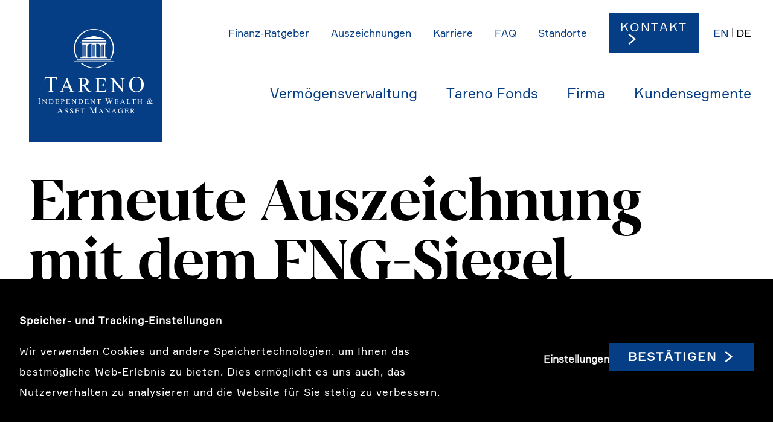

--- FILE ---
content_type: text/html; charset=UTF-8
request_url: https://tareno.ch/firma/medienmitteilungen/erneute-auszeichnung-mit-dem-fng-siegel-2/
body_size: 17734
content:
<!doctype html>

<html lang="de-CH">

<head>
  <meta charset="utf-8">

  <!-- Force IE to use the latest rendering engine available -->
  <meta http-equiv="X-UA-Compatible" content="IE=edge">

  <!-- Mobile Meta -->
  <meta name="viewport" content="width=device-width, initial-scale=1.0">

	<link rel="apple-touch-icon" sizes="180x180" href="https://tareno.ch/wp-content/themes/tareno/assets/favicon//apple-touch-icon.png">
<link rel="icon" type="image/png" sizes="32x32" href="https://tareno.ch/wp-content/themes/tareno/assets/favicon/favicon-32x32.png">
<link rel="icon" type="image/png" sizes="16x16" href="https://tareno.ch/wp-content/themes/tareno/assets/favicon/favicon-16x16.png">
<link rel="icon" href="https://tareno.ch/wp-content/themes/tareno/assets/favicon/favicon.svg" type="image/svg+xml">
<meta name="msapplication-TileColor" content="#da532c">
<meta name="theme-color" content="#ffffff">

<!-- iOS Settings -->
<meta content="yes" name="apple-mobile-web-app-capable">
<meta name="apple-mobile-web-app-status-bar-style" content="black-translucent">

  <link rel="pingback" href="https://tareno.ch/xmlrpc.php">

	<meta name='robots' content='index, follow, max-image-preview:large, max-snippet:-1, max-video-preview:-1' />
  <script>
    window.dataLayer = window.dataLayer || [];
    function gtag(){dataLayer.push(arguments);}

    if(localStorage.getItem('consentMode') === null){
      gtag('consent', 'default', {
        'ad_storage': 'granted',
        'analytics_storage': 'granted',
        'personalization_storage': 'granted',
        'functionality_storage': 'granted',
        'security_storage': 'granted',
        'ad_user_data': 'granted',
        'ad_personalization': 'granted'
      });
    } else {
      gtag('consent', 'default', JSON.parse(localStorage.getItem('consentMode')));
    }

    <!-- Google Tag Manager -->
    (function(w,d,s,l,i){w[l]=w[l]||[];w[l].push({'gtm.start':
      new Date().getTime(),event:'gtm.js'});var f=d.getElementsByTagName(s)[0],
      j=d.createElement(s),dl=l!='dataLayer'?'&l='+l:'';j.async=true;j.src=
      'https://www.googletagmanager.com/gtm.js?id='+i+dl;f.parentNode.insertBefore(j,f);
    })(window,document,'script','dataLayer','GTM-MF763C2');</script>
    <!-- End Google Tag Manager -->

	<!-- This site is optimized with the Yoast SEO Premium plugin v26.7 (Yoast SEO v26.7) - https://yoast.com/wordpress/plugins/seo/ -->
	<title>Erneute Auszeichnung mit dem FNG-Siegel | Tareno AG</title>
	<meta name="description" content="Tareno Global Water Solutions Fund erhält zum fünften Mal in Folge das FNG-Siegel für nachhaltige Anlageprodukte." />
	<link rel="canonical" href="https://tareno.ch/firma/medienmitteilungen/erneute-auszeichnung-mit-dem-fng-siegel-2/" />
	<meta property="og:locale" content="de_DE" />
	<meta property="og:type" content="article" />
	<meta property="og:title" content="Erneute Auszeichnung mit dem FNG-Siegel" />
	<meta property="og:description" content="Tareno Global Water Solutions Fund erhält zum fünften Mal in Folge das FNG-Siegel für nachhaltige Anlageprodukte." />
	<meta property="og:url" content="https://tareno.ch/firma/medienmitteilungen/erneute-auszeichnung-mit-dem-fng-siegel-2/" />
	<meta property="og:site_name" content="Tareno AG" />
	<meta property="article:modified_time" content="2024-03-28T15:26:42+00:00" />
	<meta property="og:image" content="https://tareno.ch/wp-content/uploads/2022/12/grafik-fng-zertifikat2023-tareno.png" />
	<meta property="og:image:width" content="875" />
	<meta property="og:image:height" content="639" />
	<meta property="og:image:type" content="image/png" />
	<meta name="twitter:card" content="summary_large_image" />
	<meta name="twitter:label1" content="Geschätzte Lesezeit" />
	<meta name="twitter:data1" content="1 Minute" />
	<script type="application/ld+json" class="yoast-schema-graph">{"@context":"https://schema.org","@graph":[{"@type":"WebPage","@id":"https://tareno.ch/firma/medienmitteilungen/erneute-auszeichnung-mit-dem-fng-siegel-2/","url":"https://tareno.ch/firma/medienmitteilungen/erneute-auszeichnung-mit-dem-fng-siegel-2/","name":"Erneute Auszeichnung mit dem FNG-Siegel | Tareno AG","isPartOf":{"@id":"https://tareno.ch/#website"},"primaryImageOfPage":{"@id":"https://tareno.ch/firma/medienmitteilungen/erneute-auszeichnung-mit-dem-fng-siegel-2/#primaryimage"},"image":{"@id":"https://tareno.ch/firma/medienmitteilungen/erneute-auszeichnung-mit-dem-fng-siegel-2/#primaryimage"},"thumbnailUrl":"https://tareno.ch/wp-content/uploads/2022/12/grafik-fng-zertifikat2023-tareno.png","datePublished":"2022-11-25T10:54:47+00:00","dateModified":"2024-03-28T15:26:42+00:00","description":"Tareno Global Water Solutions Fund erhält zum fünften Mal in Folge das FNG-Siegel für nachhaltige Anlageprodukte.","breadcrumb":{"@id":"https://tareno.ch/firma/medienmitteilungen/erneute-auszeichnung-mit-dem-fng-siegel-2/#breadcrumb"},"inLanguage":"de-CH","potentialAction":[{"@type":"ReadAction","target":["https://tareno.ch/firma/medienmitteilungen/erneute-auszeichnung-mit-dem-fng-siegel-2/"]}]},{"@type":"ImageObject","inLanguage":"de-CH","@id":"https://tareno.ch/firma/medienmitteilungen/erneute-auszeichnung-mit-dem-fng-siegel-2/#primaryimage","url":"https://tareno.ch/wp-content/uploads/2022/12/grafik-fng-zertifikat2023-tareno.png","contentUrl":"https://tareno.ch/wp-content/uploads/2022/12/grafik-fng-zertifikat2023-tareno.png","width":875,"height":639,"caption":"FNG Siegel 2023"},{"@type":"BreadcrumbList","@id":"https://tareno.ch/firma/medienmitteilungen/erneute-auszeichnung-mit-dem-fng-siegel-2/#breadcrumb","itemListElement":[{"@type":"ListItem","position":1,"name":"Home","item":"https://tareno.ch/"},{"@type":"ListItem","position":2,"name":"Erneute Auszeichnung mit dem FNG-Siegel"}]},{"@type":"WebSite","@id":"https://tareno.ch/#website","url":"https://tareno.ch/","name":"Tareno AG","description":"Vermögensverwaltung in Basel und Zürich","publisher":{"@id":"https://tareno.ch/#organization"},"potentialAction":[{"@type":"SearchAction","target":{"@type":"EntryPoint","urlTemplate":"https://tareno.ch/?s={search_term_string}"},"query-input":{"@type":"PropertyValueSpecification","valueRequired":true,"valueName":"search_term_string"}}],"inLanguage":"de-CH"},{"@type":"Organization","@id":"https://tareno.ch/#organization","name":"Tareno AG","url":"https://tareno.ch/","logo":{"@type":"ImageObject","inLanguage":"de-CH","@id":"https://tareno.ch/#/schema/logo/image/","url":"https://tareno.ch/wp-content/uploads/2024/04/organisation_logo.jpg","contentUrl":"https://tareno.ch/wp-content/uploads/2024/04/organisation_logo.jpg","width":696,"height":696,"caption":"Tareno AG"},"image":{"@id":"https://tareno.ch/#/schema/logo/image/"},"sameAs":["https://www.linkedin.com/company/tareno-ag/?viewAsMember=true"]}]}</script>
	<!-- / Yoast SEO Premium plugin. -->


<link rel="alternate" title="oEmbed (JSON)" type="application/json+oembed" href="https://tareno.ch/wp-json/oembed/1.0/embed?url=https%3A%2F%2Ftareno.ch%2Ffirma%2Fmedienmitteilungen%2Ferneute-auszeichnung-mit-dem-fng-siegel-2%2F" />
<link rel="alternate" title="oEmbed (XML)" type="text/xml+oembed" href="https://tareno.ch/wp-json/oembed/1.0/embed?url=https%3A%2F%2Ftareno.ch%2Ffirma%2Fmedienmitteilungen%2Ferneute-auszeichnung-mit-dem-fng-siegel-2%2F&#038;format=xml" />
<style id='wp-img-auto-sizes-contain-inline-css' type='text/css'>
img:is([sizes=auto i],[sizes^="auto," i]){contain-intrinsic-size:3000px 1500px}
/*# sourceURL=wp-img-auto-sizes-contain-inline-css */
</style>
<link rel='stylesheet' id='wp-block-library-css' href='https://tareno.ch/wp-includes/css/dist/block-library/style.min.css?ver=6.9' type='text/css' media='all' />
<style id='global-styles-inline-css' type='text/css'>
:root{--wp--preset--aspect-ratio--square: 1;--wp--preset--aspect-ratio--4-3: 4/3;--wp--preset--aspect-ratio--3-4: 3/4;--wp--preset--aspect-ratio--3-2: 3/2;--wp--preset--aspect-ratio--2-3: 2/3;--wp--preset--aspect-ratio--16-9: 16/9;--wp--preset--aspect-ratio--9-16: 9/16;--wp--preset--color--black: #000000;--wp--preset--color--cyan-bluish-gray: #abb8c3;--wp--preset--color--white: #ffffff;--wp--preset--color--pale-pink: #f78da7;--wp--preset--color--vivid-red: #cf2e2e;--wp--preset--color--luminous-vivid-orange: #ff6900;--wp--preset--color--luminous-vivid-amber: #fcb900;--wp--preset--color--light-green-cyan: #7bdcb5;--wp--preset--color--vivid-green-cyan: #00d084;--wp--preset--color--pale-cyan-blue: #8ed1fc;--wp--preset--color--vivid-cyan-blue: #0693e3;--wp--preset--color--vivid-purple: #9b51e0;--wp--preset--gradient--vivid-cyan-blue-to-vivid-purple: linear-gradient(135deg,rgb(6,147,227) 0%,rgb(155,81,224) 100%);--wp--preset--gradient--light-green-cyan-to-vivid-green-cyan: linear-gradient(135deg,rgb(122,220,180) 0%,rgb(0,208,130) 100%);--wp--preset--gradient--luminous-vivid-amber-to-luminous-vivid-orange: linear-gradient(135deg,rgb(252,185,0) 0%,rgb(255,105,0) 100%);--wp--preset--gradient--luminous-vivid-orange-to-vivid-red: linear-gradient(135deg,rgb(255,105,0) 0%,rgb(207,46,46) 100%);--wp--preset--gradient--very-light-gray-to-cyan-bluish-gray: linear-gradient(135deg,rgb(238,238,238) 0%,rgb(169,184,195) 100%);--wp--preset--gradient--cool-to-warm-spectrum: linear-gradient(135deg,rgb(74,234,220) 0%,rgb(151,120,209) 20%,rgb(207,42,186) 40%,rgb(238,44,130) 60%,rgb(251,105,98) 80%,rgb(254,248,76) 100%);--wp--preset--gradient--blush-light-purple: linear-gradient(135deg,rgb(255,206,236) 0%,rgb(152,150,240) 100%);--wp--preset--gradient--blush-bordeaux: linear-gradient(135deg,rgb(254,205,165) 0%,rgb(254,45,45) 50%,rgb(107,0,62) 100%);--wp--preset--gradient--luminous-dusk: linear-gradient(135deg,rgb(255,203,112) 0%,rgb(199,81,192) 50%,rgb(65,88,208) 100%);--wp--preset--gradient--pale-ocean: linear-gradient(135deg,rgb(255,245,203) 0%,rgb(182,227,212) 50%,rgb(51,167,181) 100%);--wp--preset--gradient--electric-grass: linear-gradient(135deg,rgb(202,248,128) 0%,rgb(113,206,126) 100%);--wp--preset--gradient--midnight: linear-gradient(135deg,rgb(2,3,129) 0%,rgb(40,116,252) 100%);--wp--preset--font-size--small: 13px;--wp--preset--font-size--medium: 20px;--wp--preset--font-size--large: 36px;--wp--preset--font-size--x-large: 42px;--wp--preset--spacing--20: 0.44rem;--wp--preset--spacing--30: 0.67rem;--wp--preset--spacing--40: 1rem;--wp--preset--spacing--50: 1.5rem;--wp--preset--spacing--60: 2.25rem;--wp--preset--spacing--70: 3.38rem;--wp--preset--spacing--80: 5.06rem;--wp--preset--shadow--natural: 6px 6px 9px rgba(0, 0, 0, 0.2);--wp--preset--shadow--deep: 12px 12px 50px rgba(0, 0, 0, 0.4);--wp--preset--shadow--sharp: 6px 6px 0px rgba(0, 0, 0, 0.2);--wp--preset--shadow--outlined: 6px 6px 0px -3px rgb(255, 255, 255), 6px 6px rgb(0, 0, 0);--wp--preset--shadow--crisp: 6px 6px 0px rgb(0, 0, 0);}:where(.is-layout-flex){gap: 0.5em;}:where(.is-layout-grid){gap: 0.5em;}body .is-layout-flex{display: flex;}.is-layout-flex{flex-wrap: wrap;align-items: center;}.is-layout-flex > :is(*, div){margin: 0;}body .is-layout-grid{display: grid;}.is-layout-grid > :is(*, div){margin: 0;}:where(.wp-block-columns.is-layout-flex){gap: 2em;}:where(.wp-block-columns.is-layout-grid){gap: 2em;}:where(.wp-block-post-template.is-layout-flex){gap: 1.25em;}:where(.wp-block-post-template.is-layout-grid){gap: 1.25em;}.has-black-color{color: var(--wp--preset--color--black) !important;}.has-cyan-bluish-gray-color{color: var(--wp--preset--color--cyan-bluish-gray) !important;}.has-white-color{color: var(--wp--preset--color--white) !important;}.has-pale-pink-color{color: var(--wp--preset--color--pale-pink) !important;}.has-vivid-red-color{color: var(--wp--preset--color--vivid-red) !important;}.has-luminous-vivid-orange-color{color: var(--wp--preset--color--luminous-vivid-orange) !important;}.has-luminous-vivid-amber-color{color: var(--wp--preset--color--luminous-vivid-amber) !important;}.has-light-green-cyan-color{color: var(--wp--preset--color--light-green-cyan) !important;}.has-vivid-green-cyan-color{color: var(--wp--preset--color--vivid-green-cyan) !important;}.has-pale-cyan-blue-color{color: var(--wp--preset--color--pale-cyan-blue) !important;}.has-vivid-cyan-blue-color{color: var(--wp--preset--color--vivid-cyan-blue) !important;}.has-vivid-purple-color{color: var(--wp--preset--color--vivid-purple) !important;}.has-black-background-color{background-color: var(--wp--preset--color--black) !important;}.has-cyan-bluish-gray-background-color{background-color: var(--wp--preset--color--cyan-bluish-gray) !important;}.has-white-background-color{background-color: var(--wp--preset--color--white) !important;}.has-pale-pink-background-color{background-color: var(--wp--preset--color--pale-pink) !important;}.has-vivid-red-background-color{background-color: var(--wp--preset--color--vivid-red) !important;}.has-luminous-vivid-orange-background-color{background-color: var(--wp--preset--color--luminous-vivid-orange) !important;}.has-luminous-vivid-amber-background-color{background-color: var(--wp--preset--color--luminous-vivid-amber) !important;}.has-light-green-cyan-background-color{background-color: var(--wp--preset--color--light-green-cyan) !important;}.has-vivid-green-cyan-background-color{background-color: var(--wp--preset--color--vivid-green-cyan) !important;}.has-pale-cyan-blue-background-color{background-color: var(--wp--preset--color--pale-cyan-blue) !important;}.has-vivid-cyan-blue-background-color{background-color: var(--wp--preset--color--vivid-cyan-blue) !important;}.has-vivid-purple-background-color{background-color: var(--wp--preset--color--vivid-purple) !important;}.has-black-border-color{border-color: var(--wp--preset--color--black) !important;}.has-cyan-bluish-gray-border-color{border-color: var(--wp--preset--color--cyan-bluish-gray) !important;}.has-white-border-color{border-color: var(--wp--preset--color--white) !important;}.has-pale-pink-border-color{border-color: var(--wp--preset--color--pale-pink) !important;}.has-vivid-red-border-color{border-color: var(--wp--preset--color--vivid-red) !important;}.has-luminous-vivid-orange-border-color{border-color: var(--wp--preset--color--luminous-vivid-orange) !important;}.has-luminous-vivid-amber-border-color{border-color: var(--wp--preset--color--luminous-vivid-amber) !important;}.has-light-green-cyan-border-color{border-color: var(--wp--preset--color--light-green-cyan) !important;}.has-vivid-green-cyan-border-color{border-color: var(--wp--preset--color--vivid-green-cyan) !important;}.has-pale-cyan-blue-border-color{border-color: var(--wp--preset--color--pale-cyan-blue) !important;}.has-vivid-cyan-blue-border-color{border-color: var(--wp--preset--color--vivid-cyan-blue) !important;}.has-vivid-purple-border-color{border-color: var(--wp--preset--color--vivid-purple) !important;}.has-vivid-cyan-blue-to-vivid-purple-gradient-background{background: var(--wp--preset--gradient--vivid-cyan-blue-to-vivid-purple) !important;}.has-light-green-cyan-to-vivid-green-cyan-gradient-background{background: var(--wp--preset--gradient--light-green-cyan-to-vivid-green-cyan) !important;}.has-luminous-vivid-amber-to-luminous-vivid-orange-gradient-background{background: var(--wp--preset--gradient--luminous-vivid-amber-to-luminous-vivid-orange) !important;}.has-luminous-vivid-orange-to-vivid-red-gradient-background{background: var(--wp--preset--gradient--luminous-vivid-orange-to-vivid-red) !important;}.has-very-light-gray-to-cyan-bluish-gray-gradient-background{background: var(--wp--preset--gradient--very-light-gray-to-cyan-bluish-gray) !important;}.has-cool-to-warm-spectrum-gradient-background{background: var(--wp--preset--gradient--cool-to-warm-spectrum) !important;}.has-blush-light-purple-gradient-background{background: var(--wp--preset--gradient--blush-light-purple) !important;}.has-blush-bordeaux-gradient-background{background: var(--wp--preset--gradient--blush-bordeaux) !important;}.has-luminous-dusk-gradient-background{background: var(--wp--preset--gradient--luminous-dusk) !important;}.has-pale-ocean-gradient-background{background: var(--wp--preset--gradient--pale-ocean) !important;}.has-electric-grass-gradient-background{background: var(--wp--preset--gradient--electric-grass) !important;}.has-midnight-gradient-background{background: var(--wp--preset--gradient--midnight) !important;}.has-small-font-size{font-size: var(--wp--preset--font-size--small) !important;}.has-medium-font-size{font-size: var(--wp--preset--font-size--medium) !important;}.has-large-font-size{font-size: var(--wp--preset--font-size--large) !important;}.has-x-large-font-size{font-size: var(--wp--preset--font-size--x-large) !important;}
/*# sourceURL=global-styles-inline-css */
</style>

<style id='classic-theme-styles-inline-css' type='text/css'>
/*! This file is auto-generated */
.wp-block-button__link{color:#fff;background-color:#32373c;border-radius:9999px;box-shadow:none;text-decoration:none;padding:calc(.667em + 2px) calc(1.333em + 2px);font-size:1.125em}.wp-block-file__button{background:#32373c;color:#fff;text-decoration:none}
/*# sourceURL=/wp-includes/css/classic-themes.min.css */
</style>
<link rel='stylesheet' id='nst-cookie-banner-plugin-css' href='https://tareno.ch/wp-content/plugins/nst-gdpr-consent-wp/src/../vendor/nst/cookies-asset-bundle/dist/css/style.css?ver=1.1.0' type='text/css' media='all' />
<link rel='stylesheet' id='app-css' href='https://tareno.ch/wp-content/themes/tareno/assets/dist/css/app.c9957a30.css?ver=6.9' type='text/css' media='all' />
<script type="text/javascript" id="wpml-cookie-js-extra">
/* <![CDATA[ */
var wpml_cookies = {"wp-wpml_current_language":{"value":"de","expires":1,"path":"/"}};
var wpml_cookies = {"wp-wpml_current_language":{"value":"de","expires":1,"path":"/"}};
//# sourceURL=wpml-cookie-js-extra
/* ]]> */
</script>
<script type="text/javascript" src="https://tareno.ch/wp-content/plugins/sitepress-multilingual-cms/res/js/cookies/language-cookie.js?ver=486900" id="wpml-cookie-js" defer="defer" data-wp-strategy="defer"></script>
<script type="text/javascript" src="https://tareno.ch/wp-content/plugins/nst-gdpr-consent-wp/src/../vendor/nst/cookies-asset-bundle/dist/js/cookiesBanner.js?ver=1.1.0" id="nst-cookie-banner-plugin-js"></script>
<script type="text/javascript" src="https://tareno.ch/wp-content/plugins/nst-gdpr-consent-wp/src/../vendor/nst/cookies-asset-bundle/dist/js/cookies.js?ver=1.1.0" id="nst-cookie-legal-plugin-js"></script>
<link rel="https://api.w.org/" href="https://tareno.ch/wp-json/" /><link rel="alternate" title="JSON" type="application/json" href="https://tareno.ch/wp-json/wp/v2/news/2881" /><link rel='shortlink' href='https://tareno.ch/?p=2881' />
<meta name="generator" content="WPML ver:4.8.6 stt:1,3;" />
<meta property="outdated-script-path" content="https://tareno.ch/wp-content/themes/tareno/assets/dist/" /><link rel="icon" href="https://tareno.ch/wp-content/uploads/2024/01/cropped-favicon-32x32.png" sizes="32x32" />
<link rel="icon" href="https://tareno.ch/wp-content/uploads/2024/01/cropped-favicon-192x192.png" sizes="192x192" />
<link rel="apple-touch-icon" href="https://tareno.ch/wp-content/uploads/2024/01/cropped-favicon-180x180.png" />
<meta name="msapplication-TileImage" content="https://tareno.ch/wp-content/uploads/2024/01/cropped-favicon-270x270.png" />

<!--
    <script src="https://kit.fontawesome.com/1e3e4f4733.js" crossorigin="anonymous"></script>
-->

  <meta property="post-id" content="2881">
  <meta property="base-url" content="https://tareno.ch">
  <meta property="template-url" content="https://tareno.ch/wp-content/themes/tareno">

</head>

<body class="wp-singular medienmitteilungen-template-default single single-medienmitteilungen postid-2881 wp-theme-tareno" data-base-url="https://tareno.ch" data-template-url="https://tareno.ch/wp-content/themes/tareno" data-current-lang="de">
  <!-- Google Tag Manager (noscript) -->
  <noscript><iframe src="https://www.googletagmanager.com/ns.html?id=GTM-MF763C2"
                    height="0" width="0" style="display:none;visibility:hidden"></iframe></noscript>
  <!-- End Google Tag Manager (noscript) -->

  
	
<header id="header" class="header header--with-header-module">

	<a href="https://tareno.ch" class="header__home-link">
		<span class="header__home-link-text visually-hidden">Startseite</span>
		<svg xmlns="http://www.w3.org/2000/svg" version="1.1" viewBox="0 0 73.42 54.2">
  <path d="M1.53,47.97v.1H0v-.1h.13c.15,0,.25-.04.32-.13.04-.06.06-.19.06-.4v-2.3c0-.18-.01-.3-.03-.36-.02-.04-.05-.08-.11-.11-.08-.04-.16-.06-.24-.06H0v-.1h1.53v.1h-.13c-.15,0-.25.04-.32.13-.04.06-.07.19-.07.4v2.3c0,.18.01.3.03.36.02.04.05.08.11.11.08.04.15.06.24.06h.14ZM2.4,44.91h.86l1.93,2.36v-1.82c0-.19-.02-.31-.07-.36-.06-.07-.15-.1-.27-.1h-.11v-.09h1.1v.09h-.11c-.13,0-.23.04-.28.12-.03.05-.05.16-.05.34v2.66h-.08l-2.08-2.54v1.94c0,.19.02.31.06.36.06.07.15.1.27.1h.11v.09h-1.1v-.09h.11c.13,0,.23-.04.29-.12.03-.05.05-.16.05-.34v-2.19c-.09-.11-.16-.18-.21-.21s-.12-.07-.21-.1c-.04-.01-.11-.02-.2-.02v-.09l-.01.01ZM6.7,48.06v-.09h.12c.13,0,.23-.04.28-.13.03-.05.05-.17.05-.34v-2.04c0-.2-.02-.32-.07-.37-.06-.07-.15-.1-.27-.1h-.12v-.09h1.28c.47,0,.83.05,1.07.16.25.11.44.29.59.53.15.25.22.54.22.86,0,.44-.13.8-.4,1.1-.3.33-.75.49-1.37.49h-1.41l.03.02ZM7.6,47.84c.2.04.36.07.49.07.36,0,.66-.13.89-.38.24-.25.36-.6.36-1.03s-.12-.78-.36-1.03-.54-.38-.91-.38c-.14,0-.3.02-.48.07v2.68h.01ZM11.76,45.09v1.25h.69c.18,0,.3-.03.36-.08.08-.07.13-.2.13-.38h.09v1.1h-.09c-.02-.15-.04-.25-.07-.3s-.07-.1-.14-.13c-.06-.03-.16-.05-.29-.05h-.69v1.04c0,.14,0,.22.02.25.01.03.03.05.07.07s.09.03.18.03h.53c.18,0,.31-.01.39-.04.08-.02.16-.07.23-.15.1-.1.19-.24.29-.43h.09l-.27.79h-2.43v-.09h.11c.07,0,.14-.02.21-.05.05-.02.08-.06.1-.11s.03-.15.03-.3v-2.05c0-.2-.02-.32-.06-.37-.06-.06-.15-.09-.28-.09h-.11v-.09h2.43l.03.69h-.09c-.03-.17-.07-.28-.11-.34s-.1-.11-.18-.14c-.06-.02-.17-.03-.33-.03h-.86.02ZM15.36,46.59v.92c0,.2.02.32.07.37.06.07.15.1.27.1h.12v.09h-1.35v-.09h.12c.13,0,.23-.04.29-.13.03-.05.05-.16.05-.34v-2.04c0-.2-.02-.32-.06-.37-.06-.07-.15-.1-.27-.1h-.12v-.09h1.15c.28,0,.5.03.67.09.16.06.3.16.41.29.11.14.17.3.17.49,0,.26-.08.47-.25.63s-.41.24-.72.24c-.08,0-.16,0-.25-.02s-.18-.03-.28-.05l-.02.01ZM15.36,46.46c.08.02.15.03.22.03s.12.01.16.01c.16,0,.3-.06.42-.19.12-.12.18-.29.18-.48,0-.14-.03-.26-.08-.38-.06-.12-.13-.2-.24-.26-.1-.06-.22-.09-.35-.09-.08,0-.18.01-.3.04v1.31l-.01.01ZM18.74,45.09v1.25h.69c.18,0,.3-.03.36-.08.08-.07.13-.2.13-.38h.09v1.1h-.09c-.02-.15-.04-.25-.07-.3-.03-.05-.07-.1-.14-.13s-.16-.05-.29-.05h-.69v1.04c0,.14,0,.22.02.25.01.03.03.05.07.07s.09.03.18.03h.53c.18,0,.31-.01.39-.04.08-.02.16-.07.23-.15.1-.1.19-.24.3-.43h.09l-.27.79h-2.43v-.09h.11c.07,0,.14-.02.21-.05.05-.02.08-.06.1-.11s.03-.15.03-.3v-2.05c0-.2-.02-.32-.06-.37-.06-.06-.15-.09-.28-.09h-.11v-.09h2.43l.03.69h-.09c-.03-.17-.07-.28-.11-.34s-.1-.11-.18-.14c-.06-.02-.17-.03-.33-.03h-.86.01ZM21.31,44.91h.86l1.93,2.36v-1.82c0-.19-.02-.31-.07-.36-.06-.07-.15-.1-.27-.1h-.11v-.09h1.1v.09h-.11c-.13,0-.23.04-.28.12-.03.05-.05.16-.05.34v2.66h-.08l-2.08-2.54v1.94c0,.19.02.31.06.36.06.07.15.1.27.1h.11v.09h-1.1v-.09h.11c.13,0,.23-.04.29-.12.03-.05.05-.16.05-.34v-2.19c-.09-.11-.16-.18-.21-.21s-.12-.07-.21-.1c-.04-.01-.11-.02-.2-.02v-.09l-.01.01ZM25.6,48.06v-.09h.12c.13,0,.23-.04.28-.13.03-.05.05-.17.05-.34v-2.04c0-.2-.02-.32-.07-.37-.06-.07-.15-.1-.27-.1h-.12v-.09h1.28c.47,0,.83.05,1.07.16.25.11.44.29.59.53s.22.54.22.86c0,.44-.13.8-.4,1.1-.3.33-.75.49-1.37.49h-1.41l.03.02ZM26.5,47.84c.2.04.36.07.5.07.36,0,.66-.13.89-.38.24-.25.36-.6.36-1.03s-.12-.78-.36-1.03-.54-.38-.91-.38c-.14,0-.3.02-.48.07v2.68ZM30.66,45.09v1.25h.69c.18,0,.3-.03.36-.08.08-.07.13-.2.13-.38h.09v1.1h-.09c-.02-.15-.04-.25-.07-.3-.03-.05-.07-.1-.14-.13s-.16-.05-.29-.05h-.69v1.04c0,.14,0,.22.02.25.01.03.03.05.07.07s.09.03.18.03h.53c.18,0,.31-.01.39-.04.08-.02.16-.07.23-.15.1-.1.19-.24.3-.43h.09l-.27.79h-2.43v-.09h.11c.07,0,.14-.02.21-.05.05-.02.08-.06.1-.11s.03-.15.03-.3v-2.05c0-.2-.02-.32-.06-.37-.06-.06-.15-.09-.28-.09h-.11v-.09h2.43l.03.69h-.09c-.03-.17-.07-.28-.11-.34s-.1-.11-.18-.14c-.06-.02-.17-.03-.33-.03h-.86.01ZM33.23,44.91h.86l1.93,2.36v-1.82c0-.19-.02-.31-.07-.36-.06-.07-.15-.1-.27-.1h-.11v-.09h1.1v.09h-.11c-.13,0-.23.04-.28.12-.03.05-.05.16-.05.34v2.66h-.08l-2.08-2.54v1.94c0,.19.02.31.06.36.06.07.15.1.27.1h.11v.09h-1.1v-.09h.11c.13,0,.23-.04.29-.12.03-.05.05-.16.05-.34v-2.19c-.09-.11-.16-.18-.21-.21s-.12-.07-.21-.1c-.04-.01-.11-.02-.2-.02v-.09l-.01.01ZM40.19,44.91l.03.74h-.09c-.02-.13-.04-.22-.07-.28-.05-.09-.11-.16-.19-.2-.08-.04-.18-.06-.31-.06h-.44v2.41c0,.19.02.31.06.36.06.07.15.1.27.1h.11v.09h-1.34v-.09h.11c.13,0,.23-.04.28-.12.03-.05.05-.16.05-.34v-2.41h-.38c-.15,0-.25.01-.31.03-.08.03-.15.09-.21.17-.06.08-.09.2-.1.34h-.09l.04-.74h2.58ZM47.92,44.5v.1c-.09,0-.17.02-.23.05s-.11.1-.17.19c-.03.06-.09.21-.17.44l-.99,2.87h-.11l-.81-2.28-.81,2.28h-.09l-1.06-2.96c-.08-.22-.13-.35-.15-.39-.04-.07-.08-.12-.14-.15-.06-.03-.14-.05-.25-.05v-.1h1.32v.1h-.06c-.09,0-.16.02-.21.06s-.07.09-.07.15.04.2.12.42l.7,2,.59-1.7-.11-.3-.08-.24c-.04-.09-.08-.16-.12-.23-.02-.03-.05-.06-.08-.08-.04-.03-.09-.05-.13-.07-.03-.01-.09-.02-.16-.02v-.1h1.39v.1h-.09c-.1,0-.17.02-.22.06-.05.04-.07.1-.07.17,0,.09.04.25.12.47l.68,1.94.68-1.96c.08-.22.12-.37.12-.45,0-.04-.01-.08-.04-.11-.03-.03-.06-.06-.1-.07-.07-.02-.15-.04-.26-.04v-.1s1.06,0,1.06,0ZM49.76,45.09v1.25h.69c.18,0,.3-.03.36-.08.08-.07.13-.2.13-.38h.09v1.1h-.09c-.02-.15-.04-.25-.07-.3s-.07-.1-.14-.13-.16-.05-.29-.05h-.69v1.04c0,.14,0,.22.02.25.01.03.03.05.07.07s.09.03.18.03h.53c.18,0,.31-.01.39-.04.08-.02.16-.07.23-.15.1-.1.19-.24.3-.43h.09l-.27.79h-2.43v-.09h.11c.07,0,.14-.02.21-.05.05-.02.08-.06.1-.11.02-.05.03-.15.03-.3v-2.05c0-.2-.02-.32-.06-.37-.06-.06-.15-.09-.28-.09h-.11v-.09h2.43l.03.69h-.09c-.03-.17-.07-.28-.11-.34s-.1-.11-.18-.14c-.06-.02-.17-.03-.33-.03h-.86.01ZM54.56,47.01h-1.22l-.21.5c-.05.12-.08.21-.08.27,0,.05.02.09.07.13s.14.06.3.07v.09h-.99v-.09c.13-.02.22-.05.26-.09.08-.07.17-.23.26-.45l1.11-2.59h.08l1.1,2.62c.09.21.17.35.24.41.07.06.17.1.3.11v.09h-1.24v-.09c.13,0,.21-.03.25-.06.04-.04.07-.08.07-.13,0-.07-.03-.18-.09-.32l-.19-.45-.02-.02ZM54.5,46.84l-.53-1.27-.55,1.27s1.08,0,1.08,0ZM59.26,47.19l.08.02-.27.86h-2.44v-.09h.12c.13,0,.23-.04.29-.13.03-.05.05-.16.05-.34v-2.03c0-.2-.02-.32-.07-.37-.06-.07-.15-.1-.27-.1h-.12v-.09h1.43v.09c-.17,0-.28.01-.35.05s-.11.07-.14.12c-.02.05-.04.17-.04.36v1.98c0,.13.01.22.04.26.02.03.05.06.09.07.04.02.16.02.36.02h.23c.24,0,.41-.02.51-.05.1-.04.19-.1.27-.19s.16-.23.24-.43l-.01-.01ZM62.47,44.91l.03.74h-.09c-.02-.13-.04-.22-.07-.28-.05-.09-.11-.16-.19-.2-.08-.04-.18-.06-.31-.06h-.44v2.41c0,.19.02.31.06.36.06.07.15.1.27.1h.11v.09h-1.34v-.09h.11c.13,0,.23-.04.28-.12.03-.05.05-.16.05-.34v-2.41h-.38c-.15,0-.25.01-.31.03-.08.03-.15.09-.21.17-.06.08-.09.2-.1.34h-.09l.04-.74h2.58ZM64.32,46.37h1.46v-.9c0-.16-.01-.27-.03-.32-.02-.04-.05-.07-.1-.1-.07-.04-.14-.06-.21-.06h-.11v-.09h1.35v.09h-.11c-.07,0-.14.02-.21.05-.05.02-.08.06-.1.11s-.03.15-.03.31v2.03c0,.16.01.26.03.32.02.04.05.07.1.1.07.04.14.06.21.06h.11v.09h-1.35v-.09h.11c.13,0,.22-.04.28-.11.04-.05.06-.17.06-.36v-.96h-1.46v.96c0,.16.01.26.03.32.02.04.05.07.1.1.07.04.14.06.21.06h.11v.09h-1.35v-.09h.11c.13,0,.22-.04.28-.11.04-.05.06-.17.06-.36v-2.03c0-.16-.01-.27-.03-.32-.02-.04-.05-.07-.1-.1-.07-.04-.14-.06-.21-.06h-.11v-.09h1.35v.09h-.11c-.07,0-.14.02-.21.05-.05.02-.08.06-.1.11s-.03.15-.03.31c0,0,0,.9,0,.9ZM72.14,45.77h1.1v.1c-.15.01-.26.05-.34.1-.07.05-.19.22-.34.5-.15.28-.33.54-.52.78.16.18.29.31.42.38s.25.11.37.11.22-.03.31-.1c.08-.07.14-.16.18-.29l.1.07c-.06.25-.17.43-.31.55s-.31.18-.5.18c-.14,0-.29-.04-.44-.12-.15-.08-.31-.21-.48-.4-.22.19-.41.33-.59.4-.17.07-.36.11-.56.11-.29,0-.52-.08-.69-.23-.17-.15-.25-.34-.25-.55s.08-.42.23-.63c.15-.21.44-.43.86-.66-.08-.18-.14-.33-.17-.45s-.04-.23-.04-.33c0-.3.11-.53.33-.69.17-.12.37-.18.59-.18s.38.06.51.19c.13.12.2.28.2.46s-.06.35-.19.49-.35.29-.67.46c.22.4.45.76.7,1.09.31-.37.46-.68.46-.93,0-.08-.03-.15-.08-.22-.04-.05-.09-.08-.17-.08v-.1l-.02-.01ZM71.54,47.48c-.23-.32-.39-.55-.48-.69-.09-.15-.19-.33-.29-.54-.21.12-.37.25-.47.4-.11.15-.16.3-.16.47,0,.19.06.35.18.49s.28.21.49.21c.11,0,.22-.02.32-.07s.24-.14.42-.28l-.01.01ZM71.14,45.84c.22-.1.38-.22.49-.35.11-.13.16-.28.16-.44,0-.13-.04-.23-.12-.31s-.17-.12-.29-.12c-.15,0-.27.05-.35.16s-.12.21-.12.31c0,.09.01.18.04.29s.09.26.18.47l.01-.01ZM14.59,52.94h-1.38l-.24.56c-.06.14-.09.24-.09.31,0,.05.03.1.08.14s.16.07.34.08v.1h-1.12v-.1c.15-.03.25-.06.29-.1.09-.08.19-.25.3-.51l1.25-2.93h.09l1.24,2.96c.1.24.19.39.27.46.08.07.19.11.34.12v.1h-1.41v-.1c.14,0,.24-.03.29-.07s.07-.09.07-.15c0-.08-.03-.2-.11-.37l-.22-.51.01.01ZM14.51,52.74l-.6-1.44-.62,1.44h1.22ZM19,50.91v1.09h-.09c-.03-.21-.08-.38-.15-.5s-.17-.22-.31-.3c-.13-.07-.27-.11-.41-.11-.16,0-.29.05-.4.15s-.16.21-.16.34c0,.1.03.18.1.26.1.12.32.27.69.46.29.16.5.28.6.36.11.08.19.18.25.3.06.11.09.23.09.36,0,.24-.09.44-.28.62-.19.17-.42.26-.71.26-.09,0-.18,0-.26-.02-.05,0-.15-.04-.3-.08-.15-.05-.25-.07-.29-.07s-.07.01-.09.03-.04.07-.05.14h-.09v-1.08h.09c.04.23.09.4.16.51.07.11.17.21.31.28s.29.11.46.11c.19,0,.35-.05.46-.15.11-.1.17-.22.17-.36,0-.08-.02-.16-.06-.23-.04-.08-.11-.15-.2-.22-.06-.05-.23-.15-.5-.3-.27-.15-.46-.27-.57-.36s-.2-.19-.26-.3-.09-.23-.09-.36c0-.23.09-.42.26-.58s.39-.25.66-.25c.17,0,.34.04.53.12.09.04.15.06.18.06.04,0,.07-.01.1-.04s.05-.07.06-.15h.09l.01.01ZM22.36,50.91v1.09h-.09c-.03-.21-.08-.38-.15-.5s-.17-.22-.31-.3-.27-.11-.41-.11c-.16,0-.29.05-.4.15-.11.1-.16.21-.16.34,0,.1.03.18.1.26.1.12.32.27.69.46.29.16.5.28.6.36.11.08.19.18.25.3.06.11.09.23.09.36,0,.24-.09.44-.28.62-.18.17-.42.26-.71.26-.09,0-.18,0-.26-.02-.05,0-.15-.04-.3-.08s-.25-.07-.29-.07-.07.01-.09.03-.04.07-.05.14h-.09v-1.08h.09c.04.23.09.4.16.51.07.11.17.21.31.28s.29.11.46.11c.19,0,.35-.05.46-.15.11-.1.17-.22.17-.36,0-.08-.02-.16-.06-.23-.04-.08-.11-.15-.2-.22-.06-.05-.23-.15-.49-.3-.27-.15-.46-.27-.57-.36s-.2-.19-.26-.3-.09-.23-.09-.36c0-.23.09-.42.26-.58s.39-.25.66-.25c.17,0,.34.04.53.12.09.04.15.06.18.06.04,0,.07-.01.1-.04s.05-.07.06-.15h.09v.01ZM24.53,51.15v1.25h.69c.18,0,.3-.03.36-.08.08-.07.13-.2.13-.38h.09v1.1h-.09c-.02-.15-.04-.25-.07-.3-.03-.05-.07-.1-.14-.13s-.16-.05-.29-.05h-.69v1.04c0,.14,0,.22.02.25.01.03.03.05.07.07s.09.03.18.03h.53c.18,0,.31-.01.39-.04.08-.02.16-.07.23-.15.1-.1.19-.24.3-.43h.09l-.27.79h-2.43v-.09h.11c.07,0,.14-.02.21-.05.05-.02.08-.06.1-.11s.03-.15.03-.3v-2.05c0-.2-.02-.32-.06-.37-.06-.06-.15-.09-.28-.09h-.11v-.09h2.43l.03.69h-.09c-.03-.17-.07-.28-.11-.34s-.1-.11-.18-.14c-.06-.02-.17-.03-.33-.03h-.86.01ZM29.91,50.98l.03.74h-.09c-.02-.13-.04-.22-.07-.28-.05-.09-.11-.16-.19-.2s-.18-.06-.31-.06h-.44v2.41c0,.19.02.31.06.36.06.07.15.1.27.1h.11v.09h-1.34v-.09h.11c.13,0,.23-.04.28-.12.03-.05.05-.16.05-.34v-2.41h-.38c-.15,0-.25.01-.31.03-.08.03-.15.09-.21.17-.06.08-.09.2-.1.34h-.09l.04-.74h2.58ZM35.18,54.13l-1.38-3v2.38c0,.22.02.36.07.41.07.07.17.11.31.11h.13v.1h-1.24v-.1h.13c.15,0,.26-.05.32-.14.04-.06.06-.18.06-.38v-2.33c0-.16-.02-.27-.05-.34-.02-.05-.07-.09-.14-.13-.07-.03-.17-.05-.32-.05v-.1h1.01l1.29,2.79,1.27-2.79h1.01v.1h-.12c-.15,0-.26.05-.32.14-.04.06-.06.18-.06.38v2.33c0,.22.02.36.07.41.06.07.17.11.31.11h.12v.1h-1.51v-.1h.13c.15,0,.26-.05.32-.14.04-.06.06-.18.06-.38v-2.38l-1.37,3h-.1ZM40.75,53.07h-1.22l-.21.5c-.05.12-.08.21-.08.27,0,.05.02.09.07.13s.14.06.3.07v.09h-.99v-.09c.13-.02.22-.05.26-.09.08-.07.17-.23.26-.45l1.11-2.59h.08l1.1,2.62c.09.21.17.35.24.41.07.06.17.1.3.11v.09h-1.24v-.09c.13,0,.21-.03.25-.06.04-.04.07-.08.07-.13,0-.07-.03-.18-.09-.32l-.19-.45-.02-.02ZM40.68,52.9l-.53-1.27-.55,1.27s1.08,0,1.08,0ZM42.66,50.98h.86l1.93,2.36v-1.82c0-.19-.02-.31-.07-.36-.06-.07-.15-.1-.27-.1h-.11v-.09h1.1v.09h-.11c-.13,0-.23.04-.28.12-.03.05-.05.16-.05.34v2.66h-.08l-2.08-2.54v1.94c0,.19.02.31.06.36.06.07.15.1.27.1h.11v.09h-1.1v-.09h.11c.13,0,.23-.04.29-.12.03-.05.05-.16.05-.34v-2.19c-.09-.11-.16-.18-.21-.21s-.12-.07-.21-.1c-.04-.01-.11-.02-.2-.02v-.09l-.01.01ZM49.05,53.07h-1.22l-.21.5c-.05.12-.08.21-.08.27,0,.05.02.09.07.13s.14.06.3.07v.09h-.99v-.09c.13-.02.22-.05.26-.09.08-.07.17-.23.26-.45l1.11-2.59h.08l1.1,2.62c.09.21.17.35.24.41.07.06.17.1.3.11v.09h-1.24v-.09c.13,0,.21-.03.25-.06.04-.04.07-.08.07-.13,0-.07-.03-.18-.09-.32l-.19-.45-.02-.02ZM48.98,52.9l-.53-1.27-.55,1.27s1.08,0,1.08,0ZM53.94,50.91l.08.99h-.08c-.08-.25-.19-.43-.32-.56-.19-.18-.43-.27-.72-.27-.4,0-.71.16-.92.48-.18.27-.26.59-.26.96,0,.3.06.57.17.82.12.25.27.43.46.54.19.12.38.17.58.17.12,0,.23-.01.34-.04s.21-.07.31-.13v-.91c0-.16-.01-.26-.04-.31s-.06-.09-.11-.11-.14-.04-.27-.04v-.09h1.22v.09h-.06c-.12,0-.2.04-.25.12-.03.06-.05.17-.05.34v.96c-.18.1-.35.17-.53.21s-.37.07-.58.07c-.61,0-1.07-.2-1.39-.59-.24-.29-.36-.63-.36-1.01,0-.28.07-.54.2-.8.16-.3.37-.53.65-.7.23-.13.5-.2.82-.2.11,0,.22,0,.31.03.09.02.23.06.4.12.09.03.14.05.17.05s.05-.01.08-.04c.02-.03.03-.08.04-.16h.09l.02.01ZM56.17,51.15v1.25h.69c.18,0,.3-.03.36-.08.08-.07.13-.2.13-.38h.09v1.1h-.09c-.02-.15-.04-.25-.07-.3s-.07-.1-.14-.13-.16-.05-.29-.05h-.69v1.04c0,.14,0,.22.02.25.01.03.03.05.07.07s.09.03.18.03h.53c.18,0,.31-.01.39-.04.08-.02.16-.07.23-.15.1-.1.19-.24.3-.43h.09l-.27.79h-2.43v-.09h.11c.07,0,.14-.02.21-.05.05-.02.08-.06.1-.11.02-.05.03-.15.03-.3v-2.05c0-.2-.02-.32-.06-.37-.06-.06-.15-.09-.28-.09h-.11v-.09h2.43l.03.69h-.09c-.03-.17-.07-.28-.11-.34s-.1-.11-.18-.14c-.06-.02-.17-.03-.33-.03h-.86.01ZM62.01,54.13h-.84l-1.07-1.47h-.33v.92c0,.2.02.32.07.37.06.07.15.1.26.1h.12v.09h-1.35v-.09h.12c.13,0,.23-.04.29-.13.03-.05.05-.16.05-.34v-2.04c0-.2-.02-.32-.07-.37-.06-.07-.15-.1-.27-.1h-.12v-.09h1.15c.33,0,.58.02.74.07s.29.14.4.27.17.29.17.47c0,.19-.06.36-.19.5-.13.14-.32.24-.59.3l.65.9c.15.21.28.35.38.41.11.07.25.11.42.13v.09l.01.01ZM59.77,52.51h.13c.3,0,.53-.07.68-.2s.23-.3.23-.5-.06-.36-.18-.48-.29-.18-.49-.18c-.09,0-.21.01-.36.04v1.31l-.01.01ZM28.19,7.29h15.09v.76h-15.09v-.76ZM27.2,6.53l8.54-2.06,8.54,2.06h-17.08ZM43.01,17.16v-6.57c0-1.35.99-1.43,1.42-1.43v-.34h-17.38v.34c.42,0,1.41.09,1.41,1.43v6.57c0,1.02-.57,1.17-1.46,1.17v.33h17.47v-.33c-.88,0-1.46-.16-1.46-1.17ZM29.64,17.57h-.56v-7.64h.56v7.64ZM30.76,17.57h-.56v-7.64h.56v7.64ZM34.24,17.19c0,.37-.09.58-.26.76-.24.26-.62.39-1.12.39h-.15c-.77-.03-1.26-.23-1.26-1.17v-5.47c.07-.5.16-.86.28-1.08.2-.35.34-.61.66-.77.33-.17.54-.25,1.07-.25h.78v7.59ZM35.43,17.57h-.56v-7.64h.56v7.64ZM36.55,17.57h-.56v-7.64h.56v7.64ZM40.02,11.71v5.46c0,.95-.49,1.15-1.26,1.17h-.15c-.5,0-.88-.13-1.12-.39-.17-.18-.26-.39-.26-.76v-7.59h.78c.52,0,.74.08,1.07.25.32.17.47.43.66.77.12.22.22.58.28,1.09h0ZM41.21,17.57h-.56v-7.64h.56v7.64ZM42.33,17.57h-.56v-7.64h.56v7.64ZM12.13,30.79l.09,2.25h-.27c-.05-.4-.12-.68-.21-.85-.14-.27-.34-.47-.58-.61-.24-.13-.56-.2-.95-.2h-1.34v7.37c0,.6.06.97.19,1.11.18.2.46.3.84.3h.34v.25h-4.11v-.25h.34c.41,0,.7-.13.87-.38.1-.15.16-.5.16-1.04v-7.37h-1.16c-.45,0-.77.04-.96.1-.25.09-.46.26-.63.52-.18.26-.28.6-.31,1.03h-.27l.09-2.25h7.87v.02ZM16.69,36.99l1.53-3.54,1.47,3.54h-3ZM20.41,38.75c.17.41.26.71.26.9,0,.14-.06.27-.19.37-.12.1-.36.15-.71.17v.23h3.47v-.23c-.36-.02-.64-.12-.84-.3-.2-.17-.42-.56-.67-1.15l-3.03-7.3h-.25l-3.12,7.21c-.27.64-.51,1.07-.73,1.28-.11.1-.34.19-.71.25v.23h2.76v-.23c-.42-.03-.7-.1-.82-.2-.12-.1-.19-.22-.19-.35,0-.17.07-.43.22-.77l.6-1.37h3.42l.52,1.26h.01ZM28.04,32.03c.43-.09.76-.14,1.01-.14.57,0,1.02.17,1.36.51s.51.78.51,1.33-.21,1.01-.64,1.37c-.42.36-1.05.54-1.88.54h-.36s0-3.61,0-3.61ZM34.28,40.19c-.48-.05-.87-.17-1.16-.36-.3-.19-.65-.58-1.07-1.16l-1.82-2.52c.74-.16,1.29-.44,1.64-.84.36-.39.53-.86.53-1.4,0-.5-.16-.93-.46-1.3-.31-.36-.69-.61-1.13-.75-.44-.13-1.13-.2-2.06-.2h-3.2v.23h.33c.33,0,.58.1.75.29.12.13.18.48.18,1.04v5.66c0,.5-.04.82-.14.96-.16.25-.42.36-.79.36h-.33v.23h3.74v-.23h-.34c-.33,0-.57-.09-.73-.29-.12-.13-.18-.48-.18-1.03v-2.55h.38c.13,0,.31,0,.52-.01l2.98,4.1h2.35v-.23h.01ZM38.89,32.16v3.42h1.87c.5,0,.84-.07,1.01-.23.23-.19.36-.53.38-1.03h.23v3.03h-.23c-.06-.43-.12-.69-.18-.81-.08-.15-.21-.27-.39-.36-.18-.08-.45-.13-.82-.13h-1.87v2.88c0,.39.02.62.05.71.03.08.09.15.18.2.08.05.25.07.49.07h1.48c.5,0,.86-.03,1.08-.1.23-.07.44-.2.65-.4.26-.26.54-.66.82-1.19h.28l-.76,2.19h-6.75v-.23h.31c.2,0,.4-.05.59-.15.14-.07.23-.17.28-.31.05-.14.07-.42.07-.86v-5.66c0-.58-.06-.92-.17-1.06-.16-.18-.42-.27-.78-.27h-.31v-.23h6.74l.09,1.92h-.28c-.09-.45-.19-.76-.3-.93-.11-.16-.27-.3-.49-.39-.17-.06-.47-.09-.9-.09h-2.39l.02.01ZM46.01,31.66h2.38l5.4,6.55v-5.02c0-.55-.06-.89-.18-1.03-.16-.18-.42-.28-.76-.28h-.31v-.23h3.08v.23h-.31c-.38,0-.64.12-.8.34-.09.14-.14.46-.14.96v7.37h-.23l-5.81-7.07v5.4c0,.54.06.89.18,1.03.16.18.42.27.76.27h.32v.23h-3.08v-.23h.3c.38,0,.65-.11.81-.34.1-.14.14-.46.14-.96v-6.09c-.25-.3-.44-.5-.58-.59-.13-.1-.33-.18-.58-.26-.12-.04-.31-.06-.57-.06v-.23l-.02.01ZM65.09,32.05c.65.81.97,2.03.97,3.68,0,1.52-.29,2.63-.89,3.33-.59.7-1.34,1.06-2.24,1.06-.85,0-1.53-.32-2.05-.96-.68-.85-1.01-2.06-1.01-3.63s.32-2.7.97-3.49c.52-.64,1.21-.96,2.07-.96.92,0,1.64.32,2.16.97M59.82,31.84c-1.04.96-1.56,2.21-1.56,3.73s.45,2.71,1.35,3.65c.91.94,2.02,1.41,3.34,1.41s2.42-.48,3.35-1.44c.92-.96,1.38-2.17,1.38-3.63s-.46-2.6-1.37-3.55c-.91-.94-1.99-1.42-3.25-1.42s-2.34.42-3.24,1.25M23.68,12.54c0-6.51,5.38-11.83,11.79-12.21h.58c6.41.38,11.79,5.7,11.79,12.21,0,2.23-.63,4.32-1.73,6.13h.84c1.02-1.81,1.6-3.9,1.6-6.13,0-6.92-5.59-12.52-12.5-12.54h-.58c-6.91.02-12.5,5.62-12.5,12.54,0,2.23.59,4.31,1.61,6.13h.84c-1.09-1.8-1.73-3.89-1.73-6.13M36.05,24.74h-.58c-2.72-.16-5.26-1.21-7.27-2.87h-1.06c2.21,1.98,5.13,3.2,8.33,3.2h.58c3.21,0,6.13-1.22,8.34-3.2h-1.06c-2.02,1.66-4.55,2.71-7.28,2.87M22.94,20.75h25.62v.56h-25.62v-.56ZM24.9,19.43h21.73v.76h-21.73v-.76Z" fill="currentColor"/>
</svg>
	</a>

	<div class="header__nav" id="header__nav">

		<div class="header__nav-main">
			
  
  <nav class="nav nav--main-nav">
    <ul class="nav__wrap nav__wrap--parent menu">
              <li class="nav__item nav__item--parent  menu-item menu-item-type-post_type menu-item-object-page menu-item-158 menu-item-has-children">

          <a href="https://tareno.ch/vermoegensverwaltung-basel-und-zuerich/"
             class="nav__link nav__link--parent"
             aria-label="Vermögensverwaltung"
             target="_self"
                                            aria-haspopup="true"
                aria-expanded="false"
                                            tabindex="0"
                        >
                          <span class="nav__link-text">Vermögensverwaltung</span>
                      </a>

                      <div class="nav__wrap nav__wrap--child">


                                    

                <ul class="nav__wrap--child-inner">
                                            <li class="nav__item nav__item--child  menu-item menu-item-type-post_type menu-item-object-page menu-item-160">
                            <a href="https://tareno.ch/vermoegensverwaltung-basel-und-zuerich/vermoegensverwaltungsmandat/"
                               class="nav__link nav__link--child"
                               aria-label="Vermögensverwaltung"
                               target="_self">Vermögensverwaltungsmandat</a>
                        </li>
                                            <li class="nav__item nav__item--child  menu-item menu-item-type-post_type menu-item-object-page menu-item-159">
                            <a href="https://tareno.ch/vermoegensverwaltung-basel-und-zuerich/anlageberatung/"
                               class="nav__link nav__link--child"
                               aria-label="Vermögensverwaltung"
                               target="_self">Anlageberatung</a>
                        </li>
                                            <li class="nav__item nav__item--child  menu-item menu-item-type-post_type menu-item-object-page menu-item-9145">
                            <a href="https://tareno.ch/vermoegensverwaltung-basel-und-zuerich/finanzplanung/"
                               class="nav__link nav__link--child"
                               aria-label="Vermögensverwaltung"
                               target="_self">Finanzplanung</a>
                        </li>
                                            <li class="nav__item nav__item--child  menu-item menu-item-type-post_type menu-item-object-page menu-item-11696">
                            <a href="https://tareno.ch/vermoegensverwaltung-basel-und-zuerich/portfolio-check/"
                               class="nav__link nav__link--child"
                               aria-label="Vermögensverwaltung"
                               target="_self">Portfolio-Check</a>
                        </li>
                                            <li class="nav__item nav__item--child  menu-item menu-item-type-post_type menu-item-object-page menu-item-162">
                            <a href="https://tareno.ch/vermoegensverwaltung-basel-und-zuerich/freizuegigkeitsvermoegen/"
                               class="nav__link nav__link--child"
                               aria-label="Vermögensverwaltung"
                               target="_self">Freizügigkeitsvermögen</a>
                        </li>
                                            <li class="nav__item nav__item--child  menu-item menu-item-type-post_type menu-item-object-page menu-item-163">
                            <a href="https://tareno.ch/vermoegensverwaltung-basel-und-zuerich/konsolidierte-vermoegensuebersicht/"
                               class="nav__link nav__link--child"
                               aria-label="Vermögensverwaltung"
                               target="_self">Konsolidierte Vermögensübersicht</a>
                        </li>
                                    </ul>

            </div>

            <button class="button nav__toggle"
                    value="Open sub menu"
                    type="button">
              			
		<i class="icon icon-arrow-round-bottom">
							
						<span class="visually-hidden">Arrow-round-bottom</span>
		</i>
	
            </button>
          
        </li>
              <li class="nav__item nav__item--parent  menu-item menu-item-type-post_type menu-item-object-page menu-item-157 menu-item-has-children">

          <a href="https://tareno.ch/tareno-fonds/"
             class="nav__link nav__link--parent"
             aria-label="Tareno Fonds"
             target="_self"
                                            aria-haspopup="true"
                aria-expanded="false"
                                            tabindex="0"
                        >
                          <span class="nav__link-text">Tareno Fonds</span>
                      </a>

                      <div class="nav__wrap nav__wrap--child">


                                    

                <ul class="nav__wrap--child-inner">
                                            <li class="nav__item nav__item--child  menu-item menu-item-type-post_type menu-item-object-page menu-item-6592">
                            <a href="https://tareno.ch/tareno-fonds/wasserfonds/"
                               class="nav__link nav__link--child"
                               aria-label="Tareno Fonds"
                               target="_self">Tareno Global Water Solutions Fund</a>
                        </li>
                                            <li class="nav__item nav__item--child  menu-item menu-item-type-post_type menu-item-object-page menu-item-7357">
                            <a href="https://tareno.ch/tareno-fonds/upright-schweizer-aktienperlen-fund/"
                               class="nav__link nav__link--child"
                               aria-label="Tareno Fonds"
                               target="_self">Schweizer Aktienperlen Fund</a>
                        </li>
                                            <li class="nav__item nav__item--child  menu-item menu-item-type-post_type menu-item-object-page menu-item-13315">
                            <a href="https://tareno.ch/tareno-fonds/healthcare-funds/"
                               class="nav__link nav__link--child"
                               aria-label="Tareno Fonds"
                               target="_self">Tareno Healthcare Funds</a>
                        </li>
                                            <li class="nav__item nav__item--child  menu-item menu-item-type-post_type menu-item-object-page menu-item-507">
                            <a href="https://tareno.ch/tareno-fonds/charisma-li-fonds-global/"
                               class="nav__link nav__link--child"
                               aria-label="Tareno Fonds"
                               target="_self">CHARISMA Fonds Global</a>
                        </li>
                                            <li class="nav__item nav__item--child  menu-item menu-item-type-post_type menu-item-object-page menu-item-11551">
                            <a href="https://tareno.ch/tareno-fonds/hawk-eye-zertifikat/"
                               class="nav__link nav__link--child"
                               aria-label="Tareno Fonds"
                               target="_self">Hawk-Eye Zertifikat</a>
                        </li>
                                    </ul>

            </div>

            <button class="button nav__toggle"
                    value="Open sub menu"
                    type="button">
              			
		<i class="icon icon-arrow-round-bottom">
							
						<span class="visually-hidden">Arrow-round-bottom</span>
		</i>
	
            </button>
          
        </li>
              <li class="nav__item nav__item--parent  menu-item menu-item-type-post_type menu-item-object-page menu-item-156 menu-item-has-children">

          <a href="https://tareno.ch/firma/"
             class="nav__link nav__link--parent"
             aria-label="Firma"
             target="_self"
                                            aria-haspopup="true"
                aria-expanded="false"
                                            tabindex="0"
                        >
                          <span class="nav__link-text">Firma</span>
                      </a>

                      <div class="nav__wrap nav__wrap--child">


                                    

                <ul class="nav__wrap--child-inner">
                                            <li class="nav__item nav__item--child  menu-item menu-item-type-post_type menu-item-object-page menu-item-508">
                            <a href="https://tareno.ch/firma/team/"
                               class="nav__link nav__link--child"
                               aria-label="Firma"
                               target="_self">Team</a>
                        </li>
                                            <li class="nav__item nav__item--child  menu-item menu-item-type-post_type menu-item-object-page menu-item-509">
                            <a href="https://tareno.ch/firma/werte/"
                               class="nav__link nav__link--child"
                               aria-label="Firma"
                               target="_self">Werte</a>
                        </li>
                                            <li class="nav__item nav__item--child  menu-item menu-item-type-post_type menu-item-object-page menu-item-10277">
                            <a href="https://tareno.ch/25-jahre-tareno-wir-feiern-unser-jubilaeum/"
                               class="nav__link nav__link--child"
                               aria-label="Firma"
                               target="_self">25 Jahre Tareno</a>
                        </li>
                                            <li class="nav__item nav__item--child  menu-item menu-item-type-post_type menu-item-object-page menu-item-510">
                            <a href="https://tareno.ch/firma/nachhaltigkeit/"
                               class="nav__link nav__link--child"
                               aria-label="Firma"
                               target="_self">Nachhaltigkeit</a>
                        </li>
                                            <li class="nav__item nav__item--child  menu-item menu-item-type-post_type menu-item-object-page menu-item-511">
                            <a href="https://tareno.ch/firma/anlagephilosophie/"
                               class="nav__link nav__link--child"
                               aria-label="Firma"
                               target="_self">Anlagephilosophie</a>
                        </li>
                                            <li class="nav__item nav__item--child  menu-item menu-item-type-post_type menu-item-object-page menu-item-13292">
                            <a href="https://tareno.ch/firma/publikationen/"
                               class="nav__link nav__link--child"
                               aria-label="Firma"
                               target="_self">Publikationen</a>
                        </li>
                                            <li class="nav__item nav__item--child  menu-item menu-item-type-post_type menu-item-object-page menu-item-512">
                            <a href="https://tareno.ch/firma/mitgliedschaften/"
                               class="nav__link nav__link--child"
                               aria-label="Firma"
                               target="_self">Mitgliedschaften</a>
                        </li>
                                    </ul>

            </div>

            <button class="button nav__toggle"
                    value="Open sub menu"
                    type="button">
              			
		<i class="icon icon-arrow-round-bottom">
							
						<span class="visually-hidden">Arrow-round-bottom</span>
		</i>
	
            </button>
          
        </li>
              <li class="nav__item nav__item--parent  menu-item menu-item-type-post_type menu-item-object-page menu-item-155 menu-item-has-children">

          <a href="https://tareno.ch/kundensegmente/"
             class="nav__link nav__link--parent"
             aria-label="Kundensegmente"
             target="_self"
                                            aria-haspopup="true"
                aria-expanded="false"
                                            tabindex="0"
                        >
                          <span class="nav__link-text">Kundensegmente</span>
                      </a>

                      <div class="nav__wrap nav__wrap--child">


                                    

                <ul class="nav__wrap--child-inner">
                                            <li class="nav__item nav__item--child  menu-item menu-item-type-post_type menu-item-object-page menu-item-515">
                            <a href="https://tareno.ch/kundensegmente/privatkunden/"
                               class="nav__link nav__link--child"
                               aria-label="Kundensegmente"
                               target="_self">Für Privatkunden</a>
                        </li>
                                            <li class="nav__item nav__item--child  menu-item menu-item-type-post_type menu-item-object-page menu-item-516">
                            <a href="https://tareno.ch/kundensegmente/fuer-stiftungen/"
                               class="nav__link nav__link--child"
                               aria-label="Kundensegmente"
                               target="_self">Für Stiftungen</a>
                        </li>
                                            <li class="nav__item nav__item--child  menu-item menu-item-type-post_type menu-item-object-page menu-item-517">
                            <a href="https://tareno.ch/kundensegmente/fuer-vermoegensverwalter/"
                               class="nav__link nav__link--child"
                               aria-label="Kundensegmente"
                               target="_self">Für Vermögensverwalter</a>
                        </li>
                                            <li class="nav__item nav__item--child  menu-item menu-item-type-post_type menu-item-object-page menu-item-8582">
                            <a href="https://tareno.ch/kundensegmente/fuer-beistaende/"
                               class="nav__link nav__link--child"
                               aria-label="Kundensegmente"
                               target="_self">Für Beistände</a>
                        </li>
                                    </ul>

            </div>

            <button class="button nav__toggle"
                    value="Open sub menu"
                    type="button">
              			
		<i class="icon icon-arrow-round-bottom">
							
						<span class="visually-hidden">Arrow-round-bottom</span>
		</i>
	
            </button>
          
        </li>
          </ul>
  </nav>


		</div>

		<div class="header__nav-meta">
			
  
  <nav class="nav nav--meta-nav">
    <ul class="nav__wrap nav__wrap--parent menu">
              <li class="nav__item nav__item--parent  menu-item menu-item-type-post_type menu-item-object-page menu-item-166">

          <a href="https://tareno.ch/finanz-ratgeber/"
             class="nav__link nav__link--parent"
             aria-label="Finanz-Ratgeber"
             target="_self"
                                                          tabindex="-1"
                        >
                          <span class="nav__link-text">Finanz-Ratgeber</span>
                      </a>

          
        </li>
              <li class="nav__item nav__item--parent  menu-item menu-item-type-post_type menu-item-object-page menu-item-2095">

          <a href="https://tareno.ch/auszeichnungen/"
             class="nav__link nav__link--parent"
             aria-label="Auszeichnungen"
             target="_self"
                                                          tabindex="-1"
                        >
                          <span class="nav__link-text">Auszeichnungen</span>
                      </a>

          
        </li>
              <li class="nav__item nav__item--parent  menu-item menu-item-type-post_type menu-item-object-page menu-item-8736">

          <a href="https://tareno.ch/firma/karriere/"
             class="nav__link nav__link--parent"
             aria-label="Karriere"
             target="_self"
                                                          tabindex="-1"
                        >
                          <span class="nav__link-text">Karriere</span>
                      </a>

          
        </li>
              <li class="nav__item nav__item--parent  menu-item menu-item-type-post_type menu-item-object-page menu-item-11568">

          <a href="https://tareno.ch/faq/"
             class="nav__link nav__link--parent"
             aria-label="FAQ"
             target="_self"
                                                          tabindex="-1"
                        >
                          <span class="nav__link-text">FAQ</span>
                      </a>

          
        </li>
              <li class="nav__item nav__item--parent  menu-item menu-item-type-post_type menu-item-object-page menu-item-11746">

          <a href="https://tareno.ch/firma/standorte/"
             class="nav__link nav__link--parent"
             aria-label="Standorte"
             target="_self"
                                                          tabindex="-1"
                        >
                          <span class="nav__link-text">Standorte</span>
                      </a>

          
        </li>
              <li class="nav__item nav__item--parent nav__item--action menu-item menu-item-type-post_type menu-item-object-page menu-item-165">

          <a href="https://tareno.ch/kontakt/"
             class="nav__link nav__link--parent"
             aria-label="Kontakt"
             target="_self"
                                                          tabindex="-1"
                        >
                          <span class="nav__link-text">Kontakt</span>
                      </a>

          
        </li>
          </ul>
  </nav>



			<div class="header__nav-lang">
				  
  <nav role="navigation">
    <ul class="lang-chooser">
                        <li class="lang-chooser__item" itemprop="inLanguage" itemscope itemtype="http://schema.org/Language">
            <a class="lang-chooser__link" aria-label="en" itemprop="name" href="https://tareno.ch/en/firma/medienmitteilungen/awarded-fng-label-of-approval-again/">en</a>
          </li>
                                <li class="lang-chooser__item lang-chooser__item--active" itemprop="inLanguage" itemscope itemtype="http://schema.org/Language">
            <span class="lang-chooser__link" aria-label="de" itemprop="name">de</span>
          </li>
                  </ul>
  </nav>

			</div>
		</div>
	</div>

	<div class="header__hamburger">
		<button class="button hamburger cursor-center toggle-trigger header-nav__trigger"
		        data-target="body"
		        data-classes="header__nav--opened"
		        aria-expanded="false"
		        data-siblings=".header-nav__trigger"
		        aria-controls="nav-wrapper"
		        aria-label="Toggle Menu"
		        value="Toggle Menu"
		        type="button">
			<span class="hamburger__text">Menu</span>
			<span class="hamburger__inner">
        <span class="hamburger__line"></span>
        <span class="hamburger__line"></span>
        <span class="hamburger__line"></span>
      </span>
		</button>
	</div>

</header>

  <main class="main">
		<div class="modules">

			
			
										
			
										
										
										
			
			<div
								class="component component--header c-header c-header--small c-bg-white c-first c-last">
				
    <section class="section--spacing c-header--small">
        <div class="wrapper">
            <div class="c-header__middle container">
                <div class="c-header__middle middle  middle--large styled">

                    <div class="c-header__content-wrap c-header__content-wrap--bright">
                        <div class="c-header__headline-wrap styled">
                            	<h1>Erneute Auszeichnung mit dem FNG-Siegel</h1>

                        </div>

                                                    <div class="c-header__text styled">
                                Der Tareno Global Water Solutions Fund erfüllt weiterhin hohe Qualitätsstandards für nachhaltige Anlageprodukte. Zum fünften Mal in Folge wurde er mit dem FNG-Siegel ausgezeichnet. «Wir sind sehr stolz auf die neuerliche Auszeichnung des FNG-Siegels mit zwei Sternen. Gleichzeitig haben wir festgestellt, dass wir uns erneut verbessert haben und dem dritten Stern so nahegekommen sind wie noch nie.», kommentiert unsere ESG Analystin Katja Ackermann.
                            </div>
                        
                                                    <div class="c-header__cta">
                                <a class="action action-primary" href="https://tareno.ch/wp-content/uploads/2022/12/Pressemitteilung-FNG-Siegel_2022.pdf" target="_blank">PDF DOWNLOADEN</a>
                            </div>
                                            </div>
                </div>
            </div>

        </div>
    </section>

            <div class="c-header__image c-header__image--small">
            <img width="1279" height="1497" src="https://tareno.ch/wp-content/uploads/2022/10/Artikel-absolutvision-WYd_PkCa1BY-unsplash-1279x1497.jpg" class="attachment-header size-header lazyload" alt="Bild Zeitungen" decoding="async" fetchpriority="high" />
        </div>
    
    <div class="c-header__fake-header"></div>

			</div>
			
</div>

  </main>


		
<footer class="footer">

	<div class="footer__main section--spacing">
		<div class="wrapper">
			<div class="container">

				<div class="middle  middle--xlarge">

					<div class="row--grid">
						<div class="footer__col--1 styled col col-sm-12 col-md-6 col-lg-4">
							<p class="h4">Standort Basel</p>
<p>Tareno AG<br />
Gartenstrasse 56<br />
CH-4052 Basel<br />
<a href="tel:+41612822800">Tel. +41 61 282 28 00</a></p>
<p><a class="map-marker" href="https://g.page/tareno-ag?share" target="_blank" rel="noopener">https://g.page/tareno-ag?share</a></p>
<p class="h4">Standort Zürich</p>
<p>Tareno AG<br />
Claridenstrasse 34<br />
CH-8002 Zürich<br />
<a href="tel:+41442832800">Tel. +41 44 283 28 00</a></p>
<p><a class="map-marker" href="https://www.google.com/maps/place/Tareno+AG+%7C+Verm%C3%B6gensverwaltung/@47.367822,8.535102,17z/data=!3m1!4b1!4m5!3m4!1s0x47900a03ef74324d:0xc3f04d039b204d53!8m2!3d47.367822!4d8.537296" target="_blank" rel="noopener">https://g.page/tareno-ag?share</a></p>

						</div>
						<div class="footer__col--2 col col-sm-12 col-md-6 col-lg-4">
							<div class="styled">
								<p class="h4">Standort Luxembourg</p>
<p>Tareno (Luxembourg) SA<br />
Rue de la Poste 3<br />
LU-2346 Luxembourg<br />
<a href="tel:+3522686671">Tel. +352 26 86 67 1</a></p>
<p><a class="map-marker" href="https://www.google.com/maps/place/Tareno+(Luxembourg)+SA/@49.6113239,6.1282704,15z/data=!4m5!3m4!1s0x0:0x92a5884a2cf335a0!8m2!3d49.6113239!4d6.1282704" target="_blank" rel="noopener">https://g.page/tareno-ag?share</a></p>

							</div>

							
							
															<ul class="footer__labels">
																													<li>

																							<a href="https://tareno.ch/firma/medienmitteilungen/tareno-ist-erneut-bester-vermoegensverwalter-des-jahres-2025/" target="_self">
													<figure class="figure figure-footer-label">
														<img width="364" height="250" src="data:image/svg+xml,%3Csvg%20xmlns%3D%22http%3A%2F%2Fwww.w3.org%2F2000%2Fsvg%22%20viewBox%3D%220%200%20364%20250%22%3E%3C%2Fsvg%3E" class="attachment-footer-label size-footer-label lazyload" alt="siegel_ch_bilanz_ff_sieger_vermverw_110225-364x250" decoding="async" loading="lazy" data-src="https://tareno.ch/wp-content/uploads/2025/06/siegel_ch_bilanz_ff_sieger_vermverw_110225-364x250.png" data-srcset="https://tareno.ch/wp-content/uploads/2025/06/siegel_ch_bilanz_ff_sieger_vermverw_110225-364x250.png 364w, https://tareno.ch/wp-content/uploads/2025/06/siegel_ch_bilanz_ff_sieger_vermverw_110225-300x206.png 300w, https://tareno.ch/wp-content/uploads/2025/06/siegel_ch_bilanz_ff_sieger_vermverw_110225-768x527.png 768w, https://tareno.ch/wp-content/uploads/2025/06/siegel_ch_bilanz_ff_sieger_vermverw_110225.png 983w" data-sizes="auto, (max-width: 364px) 100vw, 364px" />
													</figure>
												</a>
											

										</li>
																													<li>

																							<a href="https://tareno.ch/tareno-fonds/wasserfonds/publikationen/euro-fund-award-fuer-tareno-global-water-solutions-fund/" target="_blank">
													<figure class="figure figure-footer-label">
														<img width="128" height="250" src="data:image/svg+xml,%3Csvg%20xmlns%3D%22http%3A%2F%2Fwww.w3.org%2F2000%2Fsvg%22%20viewBox%3D%220%200%20128%20250%22%3E%3C%2Fsvg%3E" class="attachment-footer-label size-footer-label lazyload" alt="2025_FundAward-128x250" decoding="async" loading="lazy" data-src="https://tareno.ch/wp-content/uploads/2025/06/2025_FundAward-128x250.png" data-srcset="https://tareno.ch/wp-content/uploads/2025/06/2025_FundAward-128x250.png 128w, https://tareno.ch/wp-content/uploads/2025/06/2025_FundAward-153x300.png 153w, https://tareno.ch/wp-content/uploads/2025/06/2025_FundAward-522x1024.png 522w, https://tareno.ch/wp-content/uploads/2025/06/2025_FundAward-768x1505.png 768w, https://tareno.ch/wp-content/uploads/2025/06/2025_FundAward-784x1536.png 784w, https://tareno.ch/wp-content/uploads/2025/06/2025_FundAward.png 898w" data-sizes="auto, (max-width: 128px) 100vw, 128px" />
													</figure>
												</a>
											

										</li>
																	</ul>
													</div>
						<div class="footer__col--3 col col-sm-12 col-md-6 col-lg-4">
							<div class="footer__nav">
								
  
  <nav class="nav nav--footer-nav">
    <ul class="nav__wrap nav__wrap--parent menu">
              <li class="nav__item nav__item--parent  menu-item menu-item-type-post_type menu-item-object-page menu-item-459">

          <a href="https://tareno.ch/auszeichnungen/"
             class="nav__link nav__link--parent"
             aria-label="Auszeichnungen"
             target="_self"
                                                          tabindex="-1"
                        >
                          <span class="nav__link-text">Auszeichnungen</span>
                      </a>

          
        </li>
              <li class="nav__item nav__item--parent  menu-item menu-item-type-post_type menu-item-object-page menu-item-11567">

          <a href="https://tareno.ch/faq/"
             class="nav__link nav__link--parent"
             aria-label="FAQ"
             target="_self"
                                                          tabindex="-1"
                        >
                          <span class="nav__link-text">FAQ</span>
                      </a>

          
        </li>
              <li class="nav__item nav__item--parent  menu-item menu-item-type-post_type menu-item-object-page menu-item-11006">

          <a href="https://tareno.ch/kontakt/"
             class="nav__link nav__link--parent"
             aria-label="Kontakt"
             target="_self"
                                                          tabindex="-1"
                        >
                          <span class="nav__link-text">Kontakt</span>
                      </a>

          
        </li>
              <li class="nav__item nav__item--parent  menu-item menu-item-type-post_type menu-item-object-page menu-item-4814">

          <a href="https://tareno.ch/unsere-partner/"
             class="nav__link nav__link--parent"
             aria-label="Unsere Partner"
             target="_self"
                                                          tabindex="-1"
                        >
                          <span class="nav__link-text">Unsere Partner</span>
                      </a>

          
        </li>
              <li class="nav__item nav__item--parent  menu-item menu-item-type-post_type menu-item-object-page menu-item-462">

          <a href="https://tareno.ch/impressum/"
             class="nav__link nav__link--parent"
             aria-label="Impressum"
             target="_self"
                                                          tabindex="-1"
                        >
                          <span class="nav__link-text">Impressum</span>
                      </a>

          
        </li>
              <li class="nav__item nav__item--parent  menu-item menu-item-type-post_type menu-item-object-page menu-item-457">

          <a href="https://tareno.ch/disclaimer/"
             class="nav__link nav__link--parent"
             aria-label="Disclaimer"
             target="_self"
                                                          tabindex="-1"
                        >
                          <span class="nav__link-text">Disclaimer</span>
                      </a>

          
        </li>
              <li class="nav__item nav__item--parent  menu-item menu-item-type-post_type menu-item-object-page menu-item-privacy-policy menu-item-461">

          <a href="https://tareno.ch/datenschutzerklaerung/"
             class="nav__link nav__link--parent"
             aria-label="Datenschutzerklärung"
             target="_self"
                                                          tabindex="-1"
                        >
                          <span class="nav__link-text">Datenschutzerklärung</span>
                      </a>

          
        </li>
              <li class="nav__item nav__item--parent  menu-item menu-item-type-post_type menu-item-object-page menu-item-458">

          <a href="https://tareno.ch/finanzdienstleistungsgesetz/"
             class="nav__link nav__link--parent"
             aria-label="Finanzdienstleistungsgesetz"
             target="_self"
                                                          tabindex="-1"
                        >
                          <span class="nav__link-text">Finanzdienstleistungsgesetz</span>
                      </a>

          
        </li>
              <li class="nav__item nav__item--parent  menu-item menu-item-type-post_type menu-item-object-page menu-item-3794">

          <a href="https://tareno.ch/bildwelt-story/"
             class="nav__link nav__link--parent"
             aria-label="Bildwelt Story"
             target="_self"
                                                          tabindex="-1"
                        >
                          <span class="nav__link-text">Bildwelt Story</span>
                      </a>

          
        </li>
          </ul>
  </nav>


							</div>

							<div class="footer__socialmedia">
																	<a class="footer__socialmedia-item" href="https://www.linkedin.com/company/tareno-ag/" target="_blank">
										<span class="footer__socialmedia-icon footer__socialmedia-icon--linkedin"></span>
										LinkedIn
									</a>
															</div>
						</div>
					</div>

				</div>

			</div>
		</div>
	</div>

	<div class="footer__bottom">
		<div class="middle middle--xlarge styled">
			© 2026 Tareno AG. All Rights Reserved.
		</div>
	</div>


</footer>

		<script type="speculationrules">
{"prefetch":[{"source":"document","where":{"and":[{"href_matches":"/*"},{"not":{"href_matches":["/wp-*.php","/wp-admin/*","/wp-content/uploads/*","/wp-content/*","/wp-content/plugins/*","/wp-content/themes/tareno/*","/*\\?(.+)"]}},{"not":{"selector_matches":"a[rel~=\"nofollow\"]"}},{"not":{"selector_matches":".no-prefetch, .no-prefetch a"}}]},"eagerness":"conservative"}]}
</script>
<script type="text/javascript" src="https://tareno.ch/wp-content/themes/tareno/assets/dist/js/app.c9957a30.js?ver=6.9" id="app-js"></script>

		
	</body>
</html> <!-- end page -->


--- FILE ---
content_type: text/css
request_url: https://tareno.ch/wp-content/plugins/nst-gdpr-consent-wp/vendor/nst/cookies-asset-bundle/dist/css/style.css?ver=1.1.0
body_size: 1217
content:
.cookie-banner,.cookie-banner__container{background-color:#000;color:#fff;font-size:16px;margin:1em auto}.cookie-banner{bottom:0;position:fixed;right:0;width:100vw;z-index:100;margin:0 auto}.cookie-banner__container{display:flex;justify-content:space-between;align-items:center;padding:2.5em 2em 2em;max-width:100rem;flex-flow:row wrap}@media (min-width: 80rem){.cookie-banner__container{max-width:160rem}}@media (min-width: 80rem){.cookie-banner__container{flex-flow:row}}.cookie-banner__cta{display:flex;flex-wrap:wrap;gap:3.6em;width:100%;align-items:center;padding:1rem 0 0}@media (min-width: 75em){.cookie-banner__cta{flex-wrap:nowrap;width:auto;flex-shrink:0;padding:0 0 0 10rem}}.cookie-banner__settings{font-size:1.063em;font-weight:700;text-decoration:underline;color:inherit}.cookie-banner__title{margin-bottom:1em;font-weight:900}.cookie-choices{font-size:16px;margin-top:2em}.cookie-choice,.cookie-choice__checkbox{position:relative;font-size:16px}.cookie-choice{margin-top:2em}.cookie-choice:first-of-type{margin-top:1.4em}.cookie-choice__checkbox{background-color:#fff;font-size:1.063em;left:0;padding-top:.5em;position:absolute;top:0;width:calc(100% - 3em)}.cookie-choice__checkbox .field__sub-label{font-weight:700;z-index:1}.cookie-choice__checkbox .field__sub-label:before{border-color:#0d92cd;transform:translateY(-.3em)}@media (min-width: 75em){.cookie-choice__checkbox{font-size:1.063em;padding-top:.3em}.cookie-choice__checkbox .field__sub-label:before{transform:translateY(-.3em)}}.cookie-choice__checkbox input[type=checkbox]+label:after{display:none!important}.cookie-choice__checkbox .field__sub-label{font-weight:700}.cookie-choice__checkbox .field__sub-label:before{border-color:#123}.cookie-choice__details{border-bottom:1px solid #313131}.cookie-choice__details p:last-child{margin-bottom:2em}.field__sub-label{cursor:pointer;display:block;margin-top:2rem;min-height:4rem;padding-left:6rem;padding-top:.2rem;position:relative;line-height:1em}input[type=checkbox]+.field__sub-label{margin-right:0}input[type=checkbox][disabled]+.field__sub-label{opacity:.5;pointer-events:none}.field__sub-label:first-of-type{margin-top:1rem}.field__input--check,.field__input--radio,.header__home-link-text,.visually-hidden,input[type=checkbox]{clip:rect(1px 1px 1px 1px);clip:rect(1px,1px,1px,1px);height:1px;overflow:hidden;position:absolute!important;width:1px}.cookie-choice__checkbox .field__sub-label:before{border-color:#bf1117;-webkit-transform:translateY(-.5em);transform:translateY(-.5em)}.c-form input[type=checkbox]+.field__sub-label:before,.field__sub-label:before{border:1px solid #000}.field__sub-label:before{content:"";display:block;height:2.5em;left:0;position:absolute;top:0;width:2.5em}.cookie-choices__container{font-size:16px}.cookie-choice__checkbox .field__input--check:checked+.field__sub-label:before,.cookie-choice__checkbox input[type=checkbox]:checked+.field__sub-label:before{color:#52c949;background:transparent url("data:image/svg+xml;charset=utf-8,%3Csvg xmlns='http://www.w3.org/2000/svg' viewBox='0 0 40 40' xml:space='preserve'%3E%3Cpath fill='currentColor' d='M37.2 6 13 30.4 2.8 20.2 0 23l13 13L40 8.8z'/%3E%3C/svg%3E") 50% no-repeat;background-size:20px 100%}.cookie-choice__icon{background-color:#52c949;border-radius:50%;color:#fff;display:inline-flex;flex-shrink:0;height:1.143em;margin-right:1em;margin-top:.5em;padding:.5em;transform:translateY(-.3em);width:1.143em}.cookie-choice__submit{margin-top:2.4em}.cookie-choice__submit button{align-items:center;cursor:pointer;display:inline-flex;justify-content:center;letter-spacing:1px;max-width:100%;overflow:visible;position:relative;text-decoration:none;transition:background-color .2s ease-in,color .2s ease-in,border-color .2s ease-in;white-space:normal;background-color:#0d92cd;border:1px solid #0d92cd;border-radius:1.5625em;color:#fff;font-size:1.125em;min-height:3.125em;min-width:auto;padding:0 2rem}.cookie-choice__submit button:hover{background-color:#0d93cdb3}.cookie-choice__submit button:active{background-color:#f7f7f7;border-color:#000;transform:scale(.96)}.cookie-choice__submit button:disabled{border-color:#ddd;color:#ddd;cursor:not-allowed;opacity:1}@media (min-width: 75em){.cookie-choice__submit{margin-top:4em}}.cookie-choice__success{margin-top:3rem;display:flex;font-size:1.313em;letter-spacing:1px;line-height:1.2em;align-items:center}.cookie-choice__summary{color:transparent;cursor:pointer;height:7.5rem;list-style:none}.cookie-choice__summary+*{margin-top:0}.cookie-choice__summary:after,.cookie-choice__summary:before{background-color:#313131;border-radius:.1888em;content:"";display:block;height:.156em;position:absolute;right:0;top:3.75rem;width:1.5em}.cookie-choice__summary:after{transform:rotate(90deg)}.cookie-choice__summary[open]>.cookie-choice__summary:after{transform:rotate(0)}.cookie-choice__summary::-webkit-details-marker,.cookie-choice__summary::marker{display:none}.cookie-banner__text p{margin:.313em auto}.cookie-banner__text p:first-child{margin:0 auto 1.213em}.cookie-banner__text p+p{margin:0 auto .313em}.cookie-banner__title{font-size:1.063em;letter-spacing:1px;line-height:1.563em;font-weight:700}.cookie-banner__desc{font-size:1.063em;letter-spacing:1px}.cookie-banner__button{background-color:#0d92cd;border:0;border-radius:2em;box-sizing:border-box;color:#fff;cursor:pointer;display:inline-block;font-size:1em;font-weight:600;line-height:1.5em;margin:0;outline:none;padding:1em 2em;position:relative;text-align:center;text-decoration:none;touch-action:manipulation;transition:all .2s;user-select:none;width:auto}.cookie-banner__button:hover{background-color:#0d93cdb3}.cookie-banner__button:active{background-color:#f7f7f7;border-color:#000;transform:scale(.96)}.cookie-banner__button:disabled{border-color:#ddd;color:#ddd;cursor:not-allowed;opacity:1}


--- FILE ---
content_type: text/css
request_url: https://tareno.ch/wp-content/themes/tareno/assets/dist/css/app.c9957a30.css?ver=6.9
body_size: 208033
content:
/*!
 * @project        Boilerplate Craft
 * @name           app.c9957a30.css
 * @author         undefined
 * @build          Wed, Jan 21, 2026 9:42 AM ET
 * @release        f2c45bd50b7b126fd6d5f1530ab0996e916684d6 [feature/cookie-consent-v2]
 * @copyright      Copyright (c) 2026 Digital Heroes GMBH
 *
 */@media(min-width:75em){:root{--ul-spacing:0}}a,abbr,acronym,address,applet,article,aside,audio,b,big,blockquote,body,canvas,caption,center,cite,code,dd,del,details,dfn,div,dl,dt,em,embed,fieldset,figcaption,figure,footer,form,h1,h2,h3,h4,h5,h6,header,hgroup,html,i,iframe,img,ins,kbd,label,legend,li,mark,menu,nav,object,ol,output,p,pre,q,ruby,s,samp,section,small,span,strike,strong,sub,summary,sup,table,tbody,td,tfoot,th,thead,time,tr,tt,u,ul,var,video{border:0;-webkit-box-sizing:border-box;box-sizing:border-box;font-family:inherit;font-size:100%;margin:0;padding:0;vertical-align:baseline}article,aside,details,figcaption,figure,footer,header,hgroup,menu,nav,section{display:block}body{line-height:1}li,ol,ul{list-style:none;margin:0;padding:0}blockquote,q{quotes:none}blockquote:after,blockquote:before,q:after,q:before{content:"";content:none}table{border-spacing:0}button{-webkit-appearance:none;-moz-appearance:none;appearance:none;background:none;border:0;cursor:pointer;font-family:inherit;line-height:inherit;outline:none}*{-webkit-box-sizing:border-box;box-sizing:border-box}address{font-style:normal}html{font-size:62.5%;scroll-behavior:smooth;scroll-padding-top:6rem}body{-webkit-font-smoothing:antialiased;-moz-osx-font-smoothing:grayscale;text-rendering:optimizeLegibility;-webkit-font-feature-settings:"kern" off;font-feature-settings:"kern" off;background-color:#fff;font-family:Formular Regular,Helvetica,Arial,sans-serif;font-size:1.3125rem;font-variant:none;-webkit-hyphens:manual;-ms-hyphens:manual;hyphens:manual;word-break:break-word}main{padding-top:7.8rem}@media(min-width:75em){main{padding-top:16.8rem}}@font-face{font-display:swap;font-family:Wicklow;font-style:normal;src:url(/wp-content/themes/tareno/assets/dist/fonts/F37Wicklow-Bold.woff2) format("woff2"),url(/wp-content/themes/tareno/assets/dist/fonts/F37Wicklow-Bold.woff) format("woff")}@font-face{font-display:swap;font-family:Formular Regular;font-style:normal;src:url(/wp-content/themes/tareno/assets/dist/fonts/formular-regular-webfont.woff2) format("woff2"),url(/wp-content/themes/tareno/assets/dist/fonts/formular-regular-webfont.woff) format("woff")}@font-face{font-display:swap;font-family:Formular Bold;font-style:normal;src:url(/wp-content/themes/tareno/assets/dist/fonts/formular-bold-webfont.woff2) format("woff2"),url(/wp-content/themes/tareno/assets/dist/fonts/formular-bold-webfont.woff) format("woff")}@font-face{font-display:block;font-family:Font Awesome\ 6 Free;font-style:normal;font-weight:400;src:url(/wp-content/themes/tareno/assets/dist/fonts/fa-regular-400.woff2) format("woff2")}@font-face{font-display:block;font-family:Font Awesome\ 6 Free;font-style:normal;font-weight:900;src:url(/wp-content/themes/tareno/assets/dist/fonts/fa-solid-900.woff2) format("woff2")}.c-benefits__description,.c-header__text,.disclaimer__dropdown-title,.field__input,.field__label,.field__sub-label,.font-size-400,.quote__function,.styled ol,.styled ul,body#tinymce ol,body#tinymce ul,p,td,th{font-size:1.6rem;line-height:2.4rem}@media(min-width:48em){.c-benefits__description,.c-header__text,.disclaimer__dropdown-title,.field__input,.field__label,.field__sub-label,.font-size-400,.quote__function,.styled ol,.styled ul,body#tinymce ol,body#tinymce ul,p,td,th{font-size:1.8rem;line-height:2.7rem}}@media(min-width:75em){.c-benefits__description,.c-header__text,.disclaimer__dropdown-title,.field__input,.field__label,.field__sub-label,.font-size-400,.quote__function,.styled ol,.styled ul,body#tinymce ol,body#tinymce ul,p,td,th{font-size:2rem;line-height:3.4rem}}.font-size-500,.quote__text{font-size:1.6rem;line-height:2.4rem}@media(min-width:48em){.font-size-500,.quote__text{font-size:2rem;line-height:3rem}}@media(min-width:75em){.font-size-500,.quote__text{font-size:2.3rem;line-height:3.4rem}}.font-size-600,.h4,.quote__autor,h4{font-family:Wicklow,Georgia,Garamond,Times,serif;font-size:2.6rem;font-weight:400;line-height:3.4rem}@media(min-width:48em){.font-size-600,.h4,.quote__autor,h4{font-size:3.5rem;line-height:4.2rem}}.c-benefits__title,.ff-form-errors,.ff-form-success,.font-size-700,.h3,h3{font-family:Wicklow,Georgia,Garamond,Times,serif;font-size:3rem;font-weight:400;line-height:3.7rem}@media(min-width:48em){.c-benefits__title,.ff-form-errors,.ff-form-success,.font-size-700,.h3,h3{font-size:4rem;line-height:4.5rem}}.c-benefits__module-title,.c-cta__title *,.c-investment_solutions_finder__title *,.c-video__title,.font-size-800,.h2,blockquote,h2{font-family:Wicklow,Georgia,Garamond,Times,serif;font-size:3.5rem;font-weight:400;line-height:4.2rem}@media(min-width:48em){.c-benefits__module-title,.c-cta__title *,.c-investment_solutions_finder__title *,.c-video__title,.font-size-800,.h2,blockquote,h2{font-size:6rem;line-height:6.5rem}}.ff-form-errors,.ff-form-success,.font-weight-700,.styled ol li:before,body#tinymce ol li:before{font-family:Formular Bold,Helvetica,Arial,sans-serif;font-weight:400}.c-cta__title .styled *,.c-cta__title body#tinymce *,.c-investment_solutions_finder__title .styled *,.c-investment_solutions_finder__title body#tinymce *,.styled .c-benefits__module-title,.styled .c-cta__title *,.styled .c-investment_solutions_finder__title *,.styled .c-video__title,.styled .font-size-800,.styled .h2,.styled blockquote,.styled h2,body#tinymce .c-benefits__module-title,body#tinymce .c-cta__title *,body#tinymce .c-investment_solutions_finder__title *,body#tinymce .c-video__title,body#tinymce .font-size-800,body#tinymce .h2,body#tinymce blockquote,body#tinymce h2{margin-top:4.5rem}.c-cta__title .styled :first-child,.c-cta__title .styled :only-child,.c-cta__title body#tinymce :first-child,.c-cta__title body#tinymce :only-child,.c-investment_solutions_finder__title .styled :first-child,.c-investment_solutions_finder__title .styled :only-child,.c-investment_solutions_finder__title body#tinymce :first-child,.c-investment_solutions_finder__title body#tinymce :only-child,.styled .c-benefits__module-title:first-child,.styled .c-benefits__module-title:only-child,.styled .c-cta__title :first-child,.styled .c-cta__title :only-child,.styled .c-investment_solutions_finder__title :first-child,.styled .c-investment_solutions_finder__title :only-child,.styled .c-video__title:first-child,.styled .c-video__title:only-child,.styled .font-size-800:first-child,.styled .font-size-800:only-child,.styled .h2:first-child,.styled .h2:only-child,.styled blockquote:first-child,.styled blockquote:only-child,.styled h2:first-child,.styled h2:only-child,body#tinymce .c-benefits__module-title:first-child,body#tinymce .c-benefits__module-title:only-child,body#tinymce .c-cta__title :first-child,body#tinymce .c-cta__title :only-child,body#tinymce .c-investment_solutions_finder__title :first-child,body#tinymce .c-investment_solutions_finder__title :only-child,body#tinymce .c-video__title:first-child,body#tinymce .c-video__title:only-child,body#tinymce .font-size-800:first-child,body#tinymce .font-size-800:only-child,body#tinymce .h2:first-child,body#tinymce .h2:only-child,body#tinymce blockquote:first-child,body#tinymce blockquote:only-child,body#tinymce h2:first-child,body#tinymce h2:only-child{margin-top:0}.styled .c-benefits__title,.styled .ff-form-errors,.styled .ff-form-success,.styled .font-size-700,.styled .h3,.styled h3,body#tinymce .c-benefits__title,body#tinymce .ff-form-errors,body#tinymce .ff-form-success,body#tinymce .font-size-700,body#tinymce .h3,body#tinymce h3{margin-top:4rem}.styled .c-benefits__title:first-child,.styled .c-benefits__title:only-child,.styled .ff-form-errors:first-child,.styled .ff-form-errors:only-child,.styled .ff-form-success:first-child,.styled .ff-form-success:only-child,.styled .font-size-700:first-child,.styled .font-size-700:only-child,.styled .h3:first-child,.styled .h3:only-child,.styled h3:first-child,.styled h3:only-child,body#tinymce .c-benefits__title:first-child,body#tinymce .c-benefits__title:only-child,body#tinymce .ff-form-errors:first-child,body#tinymce .ff-form-errors:only-child,body#tinymce .ff-form-success:first-child,body#tinymce .ff-form-success:only-child,body#tinymce .font-size-700:first-child,body#tinymce .font-size-700:only-child,body#tinymce .h3:first-child,body#tinymce .h3:only-child,body#tinymce h3:first-child,body#tinymce h3:only-child{margin-top:0}.styled .font-size-600,.styled .h4,.styled .quote__autor,.styled h4,body#tinymce .font-size-600,body#tinymce .h4,body#tinymce .quote__autor,body#tinymce h4{margin-top:3rem}.styled .font-size-600:first-child,.styled .font-size-600:only-child,.styled .h4:first-child,.styled .h4:only-child,.styled .quote__autor:first-child,.styled .quote__autor:only-child,.styled h4:first-child,.styled h4:only-child,body#tinymce .font-size-600:first-child,body#tinymce .font-size-600:only-child,body#tinymce .h4:first-child,body#tinymce .h4:only-child,body#tinymce .quote__autor:first-child,body#tinymce .quote__autor:only-child,body#tinymce h4:first-child,body#tinymce h4:only-child{margin-top:0}.styled .font-size-500,.styled .quote__text,body#tinymce .font-size-500,body#tinymce .quote__text{margin-top:3rem}.styled .font-size-500:first-child,.styled .font-size-500:only-child,.styled .quote__text:first-child,.styled .quote__text:only-child,body#tinymce .font-size-500:first-child,body#tinymce .font-size-500:only-child,body#tinymce .quote__text:first-child,body#tinymce .quote__text:only-child{margin-top:0}.lazy{opacity:0;-webkit-transition:opacity .2s ease;-o-transition:opacity .2s ease;transition:opacity .2s ease}.lazy.loaded{opacity:1}.lazy:not(img)[data-was-processed=true]{opacity:1}.field__input--check,.field__input--radio,.header__home-link-text,.visually-hidden,input[type=checkbox],input[type=radio]{position:absolute!important}.field__input--check,.field__input--radio,.header__home-link-text,.visually-hidden,input[type=checkbox],input[type=radio]{clip:rect(1px 1px 1px 1px);clip:rect(1px,1px,1px,1px);height:1px;overflow:hidden;width:1px}.container{margin-left:auto;margin-right:auto;max-width:160rem;width:100%}.row{-webkit-box-align:start;-ms-flex-align:start;align-items:flex-start;display:-webkit-box;display:-ms-flexbox;display:flex;-ms-flex-wrap:wrap;flex-wrap:wrap;position:relative}.row--v-align-center{-webkit-box-align:center;-ms-flex-align:center;align-items:center}.row--grid,.row--h-align-center{-webkit-box-pack:center;-ms-flex-pack:center;justify-content:center}.row--grid{grid-column-gap:10px;-webkit-box-align:start;-ms-flex-align:start;align-items:start;display:grid;grid-template-columns:repeat(12,1fr);grid-template-rows:auto}@media(min-width:48em){.row--grid{grid-column-gap:2.4rem;grid-template-columns:repeat(12,1fr)}}@media(min-width:75em){.row--grid{grid-column-gap:4.8rem;grid-template-columns:repeat(12,1fr)}}@media(min-width:48em){.row--reverse{direction:rtl}}.row--reverse *{direction:ltr;text-align:left}.col--half{width:50%}.wrapper{padding-left:2.4rem;padding-right:2.4rem;position:relative;width:100%}@media(min-width:48em){.wrapper{padding-left:4.8rem;padding-right:4.8rem}}.middle{margin-left:auto;margin-right:auto}.middle--medium{max-width:768px}.middle--large{max-width:1200px}.middle--xlarge{max-width:1635px}.col-sm-1{grid-column-end:span 1}.offset-sm-1{grid-column-start:2}.col-sm-2{grid-column-end:span 2}.offset-sm-2{grid-column-start:3}.col-sm-3{grid-column-end:span 3}.offset-sm-3{grid-column-start:4}.col-sm-4{grid-column-end:span 4}.offset-sm-4{grid-column-start:5}.col-sm-5{grid-column-end:span 5}.offset-sm-5{grid-column-start:6}.col-sm-6{grid-column-end:span 6}.offset-sm-6{grid-column-start:7}.col-sm-7{grid-column-end:span 7}.offset-sm-7{grid-column-start:8}.col-sm-8{grid-column-end:span 8}.offset-sm-8{grid-column-start:9}.col-sm-9{grid-column-end:span 9}.offset-sm-9{grid-column-start:10}.col-sm-10{grid-column-end:span 10}.offset-sm-10{grid-column-start:11}.col-sm-11{grid-column-end:span 11}.offset-sm-11{grid-column-start:12}.col-sm-12{grid-column-end:span 12}.offset-sm-12{grid-column-start:13}@media(min-width:48em)and (max-width:74.99em){.col-md-1{grid-column-end:span 1}.offset-md-1{grid-column-start:2}.col-md-2{grid-column-end:span 2}.offset-md-2{grid-column-start:3}.col-md-3{grid-column-end:span 3}.offset-md-3{grid-column-start:4}.col-md-4{grid-column-end:span 4}.offset-md-4{grid-column-start:5}.col-md-5{grid-column-end:span 5}.offset-md-5{grid-column-start:6}.col-md-6{grid-column-end:span 6}.offset-md-6{grid-column-start:7}.col-md-7{grid-column-end:span 7}.offset-md-7{grid-column-start:8}.col-md-8{grid-column-end:span 8}.offset-md-8{grid-column-start:9}.col-md-9{grid-column-end:span 9}.offset-md-9{grid-column-start:10}.col-md-10{grid-column-end:span 10}.offset-md-10{grid-column-start:11}.col-md-11{grid-column-end:span 11}.offset-md-11{grid-column-start:12}.col-md-12{grid-column-end:span 12}.offset-md-12{grid-column-start:13}}@media(min-width:75em){.col-lg-1{grid-column-end:span 1}.offset-lg-1{grid-column-start:2}.col-lg-2{grid-column-end:span 2}.offset-lg-2{grid-column-start:3}.col-lg-3{grid-column-end:span 3}.offset-lg-3{grid-column-start:4}.col-lg-4{grid-column-end:span 4}.offset-lg-4{grid-column-start:5}.col-lg-5{grid-column-end:span 5}.offset-lg-5{grid-column-start:6}.col-lg-6{grid-column-end:span 6}.offset-lg-6{grid-column-start:7}.col-lg-7{grid-column-end:span 7}.offset-lg-7{grid-column-start:8}.col-lg-8{grid-column-end:span 8}.offset-lg-8{grid-column-start:9}.col-lg-9{grid-column-end:span 9}.offset-lg-9{grid-column-start:10}.col-lg-10{grid-column-end:span 10}.offset-lg-10{grid-column-start:11}.col-lg-11{grid-column-end:span 11}.offset-lg-11{grid-column-start:12}.col-lg-12{grid-column-end:span 12}.offset-lg-12{grid-column-start:13}}.action,.contact_form .submit_button,.nav--meta-nav .nav__item--action .nav__link,.styled a:not(.action-primary):not(.gform_button):not(.action-primary--inverted):not(.action-primary--transparent):not(.action-secondary):not(button#consent_save):not(.action-secondary--inverted):not(.action-link):not(.action-secondary):not(button#consent_save):not(.action-secondary--inverted):not(.action-link):not(.card){-webkit-box-pack:center;-ms-flex-pack:center;-webkit-box-align:center;-ms-flex-align:center;align-items:center;color:#063e85;cursor:pointer;display:-webkit-inline-box;display:-ms-inline-flexbox;display:inline-flex;justify-content:center;max-width:100%;overflow:visible;position:relative;text-decoration:underline;text-decoration-thickness:.2rem;text-underline-offset:.25rem;-webkit-transition:.25s cubic-bezier(.25,.46,.45,.75);-o-transition:.25s cubic-bezier(.25,.46,.45,.75);transition:.25s cubic-bezier(.25,.46,.45,.75)}.action:hover,.contact_form .submit_button:hover,.nav--meta-nav .nav__item--action .nav__link:hover,.styled a:hover:not(.action-primary):not(.gform_button):not(.action-primary--inverted):not(.action-primary--transparent):not(.action-secondary):not(button#consent_save):not(.action-secondary--inverted):not(.action-link):not(.card){color:#000}.action-link,.action-primary,.action-primary--inverted,.action-primary--transparent,.action-secondary,.action-secondary--inverted,.contact_form .submit_button,.gform_button,.nav--meta-nav .nav__item--action .nav__link,button#consent_save{background-color:#063e85;border:1px solid #063e85;color:#fff;font-size:1.6rem;letter-spacing:.2rem;line-height:2rem;margin-bottom:.75rem;margin-right:2rem;padding:1.2rem 2.4rem;text-decoration:none;text-transform:uppercase;-webkit-transition:background-color .25s cubic-bezier(.25,.46,.45,.75),color .25s cubic-bezier(.25,.46,.45,.75),border-color .25s cubic-bezier(.25,.46,.45,.75),-webkit-transform .25s cubic-bezier(.25,.46,.45,.75);transition:background-color .25s cubic-bezier(.25,.46,.45,.75),color .25s cubic-bezier(.25,.46,.45,.75),border-color .25s cubic-bezier(.25,.46,.45,.75),-webkit-transform .25s cubic-bezier(.25,.46,.45,.75);-o-transition:background-color .25s cubic-bezier(.25,.46,.45,.75),color .25s cubic-bezier(.25,.46,.45,.75),border-color .25s cubic-bezier(.25,.46,.45,.75),transform .25s cubic-bezier(.25,.46,.45,.75);transition:background-color .25s cubic-bezier(.25,.46,.45,.75),color .25s cubic-bezier(.25,.46,.45,.75),border-color .25s cubic-bezier(.25,.46,.45,.75),transform .25s cubic-bezier(.25,.46,.45,.75);transition:background-color .25s cubic-bezier(.25,.46,.45,.75),color .25s cubic-bezier(.25,.46,.45,.75),border-color .25s cubic-bezier(.25,.46,.45,.75),transform .25s cubic-bezier(.25,.46,.45,.75),-webkit-transform .25s cubic-bezier(.25,.46,.45,.75)}.action-link:after,.action-primary--inverted:after,.action-primary--transparent:after,.action-primary:after,.action-secondary--inverted:after,.action-secondary:after,.contact_form .submit_button:after,.gform_button:after,.nav--meta-nav .nav__item--action .nav__link:after,button#consent_save:after{background:rgba(0,0,0,0) url("data:image/svg+xml;charset=utf-8,%3Csvg xmlns='http://www.w3.org/2000/svg' viewBox='0 0 11.2 15.2'%3E%3Cpath fill='%23fff' d='M.7 2 2 .6l8.3 6.9L2 14.4.7 13l6.7-5.5L.7 2z'/%3E%3C/svg%3E") 50% no-repeat;background-size:100% 100%;content:"";display:block;height:2rem;margin-left:1rem;width:2rem}@media(min-width:48em){.action-link,.action-primary,.action-primary--inverted,.action-primary--transparent,.action-secondary,.action-secondary--inverted,.contact_form .submit_button,.gform_button,.nav--meta-nav .nav__item--action .nav__link,button#consent_save{font-size:1.8rem;line-height:1.8rem;padding-left:3rem;padding-right:3rem}}@media(min-width:75em){.action-link,.action-primary,.action-primary--inverted,.action-primary--transparent,.action-secondary,.action-secondary--inverted,.contact_form .submit_button,.gform_button,.nav--meta-nav .nav__item--action .nav__link,button#consent_save{font-size:2rem;line-height:2rem}}.action-link:disabled,.action-primary--inverted:disabled,.action-primary--transparent:disabled,.action-primary.disabled,.action-primary.disabled.focus-visible,.action-primary.disabled:hover,.action-primary:disabled,.action-primary:disabled.focus-visible,.action-primary:disabled:hover,.action-secondary--inverted:disabled,.action-secondary:disabled,.contact_form .disabled.submit_button,.contact_form .submit_button:disabled,.disabled.action-link,.disabled.action-primary--inverted,.disabled.action-primary--transparent,.disabled.action-secondary,.disabled.action-secondary--inverted,.disabled.gform_button,.gform_button:disabled,.nav--meta-nav .nav__item--action .disabled.nav__link,.nav--meta-nav .nav__item--action .nav__link:disabled,button#consent_save:disabled,button.disabled#consent_save{background-color:#d0d5db;border-color:#d0d5db}.action-link:disabled,.action-primary--inverted:disabled,.action-primary--transparent:disabled,.action-primary.disabled,.action-primary.disabled:focus-visible,.action-primary.disabled:hover,.action-primary:disabled,.action-primary:disabled:focus-visible,.action-primary:disabled:hover,.action-secondary--inverted:disabled,.action-secondary:disabled,.contact_form .disabled.submit_button,.contact_form .submit_button:disabled,.disabled.action-link,.disabled.action-primary--inverted,.disabled.action-primary--transparent,.disabled.action-secondary,.disabled.action-secondary--inverted,.disabled.gform_button,.gform_button:disabled,.nav--meta-nav .nav__item--action .disabled.nav__link,.nav--meta-nav .nav__item--action .nav__link:disabled,button#consent_save:disabled,button.disabled#consent_save{background-color:#d0d5db;border-color:#d0d5db}.action-link:focus,.action-primary--inverted:focus,.action-primary--transparent:focus,.action-primary:focus,.action-primary:focus:not(.focus-visible),.action-secondary--inverted:focus,.action-secondary:focus,.contact_form .submit_button:focus,.gform_button:focus,.nav--meta-nav .nav__item--action .nav__link:focus,button#consent_save:focus{outline:none}.action-link:focus,.action-primary--inverted:focus,.action-primary--transparent:focus,.action-primary:focus,.action-primary:focus:not(:focus-visible),.action-secondary--inverted:focus,.action-secondary:focus,.contact_form .submit_button:focus,.gform_button:focus,.nav--meta-nav .nav__item--action .nav__link:focus,button#consent_save:focus{outline:none}.action-link.focus-visible,.action-link:hover,.action-primary--inverted.focus-visible,.action-primary--inverted:hover,.action-primary--transparent.focus-visible,.action-primary--transparent:hover,.action-primary.focus-visible,.action-primary.hover,.action-primary:hover,.action-secondary--inverted.focus-visible,.action-secondary--inverted:hover,.action-secondary.focus-visible,.action-secondary:hover,.contact_form .hover.submit_button,.contact_form .submit_button.focus-visible,.contact_form .submit_button:hover,.gform_button.focus-visible,.gform_button:hover,.hover.action-link,.hover.action-primary--inverted,.hover.action-primary--transparent,.hover.action-secondary,.hover.action-secondary--inverted,.hover.gform_button,.nav--meta-nav .nav__item--action .hover.nav__link,.nav--meta-nav .nav__item--action .nav__link.focus-visible,.nav--meta-nav .nav__item--action .nav__link:hover,button#consent_save.focus-visible,button#consent_save:hover,button.hover#consent_save{background-color:#000;border-color:#000;color:#fff;-webkit-transform:translateX(1rem);-ms-transform:translateX(1rem);transform:translateX(1rem)}.action-link:focus-visible,.action-link:hover,.action-primary--inverted:focus-visible,.action-primary--inverted:hover,.action-primary--transparent:focus-visible,.action-primary--transparent:hover,.action-primary.hover,.action-primary:focus-visible,.action-primary:hover,.action-secondary--inverted:focus-visible,.action-secondary--inverted:hover,.action-secondary:focus-visible,.action-secondary:hover,.contact_form .hover.submit_button,.contact_form .submit_button:focus-visible,.contact_form .submit_button:hover,.gform_button:focus-visible,.gform_button:hover,.hover.action-link,.hover.action-primary--inverted,.hover.action-primary--transparent,.hover.action-secondary,.hover.action-secondary--inverted,.hover.gform_button,.nav--meta-nav .nav__item--action .hover.nav__link,.nav--meta-nav .nav__item--action .nav__link:focus-visible,.nav--meta-nav .nav__item--action .nav__link:hover,button#consent_save:focus-visible,button#consent_save:hover,button.hover#consent_save{background-color:#000;border-color:#000;color:#fff;-webkit-transform:translateX(1rem);-ms-transform:translateX(1rem);transform:translateX(1rem)}.action-link,.action-secondary,.action-secondary--inverted,button#consent_save{background-color:rgba(0,0,0,0);border-color:#063e85;color:#063e85}.action-secondary.disabled,.disabled.action-link,.disabled.action-secondary--inverted,button.disabled#consent_save{background-color:rgba(0,0,0,0);border-color:#3c3c3c;color:#3c3c3c;opacity:.4}.action-secondary.disabled.focus-visible,.action-secondary.disabled:hover,.disabled.action-link.focus-visible,.disabled.action-link:hover,.disabled.action-secondary--inverted.focus-visible,.disabled.action-secondary--inverted:hover,button.disabled#consent_save.focus-visible,button.disabled#consent_save:hover{background-color:rgba(0,0,0,0)}.action-secondary.disabled:focus-visible,.action-secondary.disabled:hover,.disabled.action-link:focus-visible,.disabled.action-link:hover,.disabled.action-secondary--inverted:focus-visible,.disabled.action-secondary--inverted:hover,button.disabled#consent_save:focus-visible,button.disabled#consent_save:hover{background-color:rgba(0,0,0,0)}.action-link:hover,.action-secondary--inverted:hover,.action-secondary:hover,button#consent_save:hover{background-color:rgba(0,0,0,0);border-color:#000;color:#000}.action-download:after,.contact_form .styled [href$=".pdf"].submit_button:after,.nav--meta-nav .nav__item--action .styled [href$=".pdf"].nav__link:after,.styled .action[href$=".pdf"]:after,.styled .contact_form [href$=".pdf"].submit_button:after,.styled .nav--meta-nav .nav__item--action [href$=".pdf"].nav__link:after,.styled a[href$=".pdf"]:not(.action-primary):not(.gform_button):not(.action-primary--inverted):not(.action-primary--transparent):not(.action-secondary):not(button#consent_save):not(.action-secondary--inverted):not(.action-link):not(.card):after{background:rgba(0,0,0,0) url("data:image/svg+xml;charset=utf-8,%3Csvg xmlns='http://www.w3.org/2000/svg' viewBox='0 0 28 39.8'%3E%3Cpath fill='%23fff' d='M27.6 20.4c.6-.5.6-1.4 0-2s-1.4-.6-2 0L15.4 28.6l-.2-27.2c0-.8-.6-1.4-1.4-1.4-.8 0-1.4.6-1.4 1.4l.2 27.2L2.4 18.4c-.6-.5-1.4-.5-2 0-.6.5-.6 1.4 0 2L13 33c.5.5 1.4.6 2 0l12.6-12.6zm-1.4 16.2H2.8c-.9 0-1.5.7-1.5 1.6 0 .8.7 1.5 1.5 1.5l23.4.1c.9 0 1.5-.7 1.5-1.6 0-.9-.6-1.5-1.5-1.6z'/%3E%3C/svg%3E") 50% no-repeat;background-size:100% 100%;content:"";display:block;height:2rem;width:2rem}.action-mail:after,.contact_form .styled [href^="mailto:"].submit_button:after,.nav--meta-nav .nav__item--action .styled [href^="mailto:"].nav__link:after,.styled .action[href^="mailto:"]:after,.styled .contact_form [href^="mailto:"].submit_button:after,.styled .nav--meta-nav .nav__item--action [href^="mailto:"].nav__link:after,.styled a[href^="mailto:"]:not(.action-primary):not(.gform_button):not(.action-primary--inverted):not(.action-primary--transparent):not(.action-secondary):not(button#consent_save):not(.action-secondary--inverted):not(.action-link):not(.card):after{background:rgba(0,0,0,0) url("data:image/svg+xml;charset=utf-8,%3Csvg xmlns='http://www.w3.org/2000/svg' viewBox='0 0 26.1 19.5'%3E%3Cpath fill='%23fff' d='M23.6 0C24.9 0 26 1.1 26 2.4c0 .8-.4 1.5-1 2l-11 8.3c-.6.4-1.4.4-2 0L1 4.4C-.1 3.6-.3 2.1.5 1c.5-.6 1.2-1 2-1h21.1zM11.1 14c1.2.9 2.8.9 3.9 0l11.1-8.3v10.6c0 1.8-1.5 3.3-3.3 3.3H3.3c-1.8 0-3.3-1.5-3.3-3.3V5.7L11.1 14z'/%3E%3C/svg%3E") 50% no-repeat;background-size:100% 100%;content:"";display:block;height:2rem;width:2rem}.action-tel:before,.contact_form .styled .submit_button:not(.action-primary--inline-icon-first)[href^="tel:"]:before,.nav--meta-nav .nav__item--action .styled .nav__link:not(.action-primary--inline-icon-first)[href^="tel:"]:before,.styled .action:not(.action-primary--inline-icon-first)[href^="tel:"]:before,.styled .contact_form .submit_button:not(.action-primary--inline-icon-first)[href^="tel:"]:before,.styled .nav--meta-nav .nav__item--action .nav__link:not(.action-primary--inline-icon-first)[href^="tel:"]:before,.styled a:not(.action-primary--inline-icon-first)[href^="tel:"]:not(.action-primary):not(.gform_button):not(.action-primary--inverted):not(.action-primary--transparent):not(.action-secondary):not(button#consent_save):not(.action-secondary--inverted):not(.action-link):not(.card):before{background:rgba(0,0,0,0) url("data:image/svg+xml;charset=utf-8,%3Csvg xmlns='http://www.w3.org/2000/svg' viewBox='0 0 40 40'%3E%3Cpath fill='%23fff' d='m39.9 30.2-1.8 7.9c-.3 1.1-1.2 1.9-2.4 1.9C16 40 0 24 0 4.3c0-1.1.8-2.1 1.9-2.4L9.8.1c1.2-.3 2.3.3 2.8 1.4l3.6 8.5c.4 1 .1 2.2-.7 2.8l-4.2 3.4c2.7 5.4 7 9.8 12.5 12.5l3.4-4.2c.7-.8 1.8-1.1 2.8-.7l8.5 3.6c1.1.5 1.7 1.7 1.4 2.8z'/%3E%3C/svg%3E") 50% no-repeat;background-size:100% 100%;content:"";display:block;height:2rem;margin-right:1rem;width:2rem}.contact_form .footer .styled [href^="tel:"].submit_button:before,.footer .styled .action[href^="tel:"]:before,.footer .styled .contact_form [href^="tel:"].submit_button:before,.footer .styled .nav--meta-nav .nav__item--action [href^="tel:"].nav__link:before,.footer .styled a[href^="tel:"]:not(.action-primary):not(.gform_button):not(.action-primary--inverted):not(.action-primary--transparent):not(.action-secondary):not(button#consent_save):not(.action-secondary--inverted):not(.action-link):not(.card):before,.nav--meta-nav .nav__item--action .footer .styled [href^="tel:"].nav__link:before{background:rgba(0,0,0,0) url("data:image/svg+xml;charset=utf-8,%3Csvg xmlns='http://www.w3.org/2000/svg' viewBox='0 0 40 40'%3E%3Cpath fill='%23063E85' d='m39.9 30.2-1.8 7.9c-.3 1.1-1.2 1.9-2.4 1.9C16 40 0 24 0 4.3c0-1.1.8-2.1 1.9-2.4L9.8.1c1.2-.3 2.3.3 2.8 1.4l3.6 8.5c.4 1 .1 2.2-.7 2.8l-4.2 3.4c2.7 5.4 7 9.8 12.5 12.5l3.4-4.2c.7-.8 1.8-1.1 2.8-.7l8.5 3.6c1.1.5 1.7 1.7 1.4 2.8z'/%3E%3C/svg%3E") 50% no-repeat;background-size:100% 100%;margin-right:1rem}.contact_form .styled .submit_button,.nav--meta-nav .nav__item--action .styled .nav__link,.styled .action-link,.styled .action-primary,.styled .action-primary--inverted,.styled .action-primary--transparent,.styled .action-secondary,.styled .action-secondary--inverted,.styled .contact_form .submit_button,.styled .gform_button,.styled .nav--meta-nav .nav__item--action .nav__link,.styled button#consent_save{margin-bottom:1.2rem;margin-top:2.4rem}@media(min-width:48em){.contact_form .styled .submit_button,.nav--meta-nav .nav__item--action .styled .nav__link,.styled .action-link,.styled .action-primary,.styled .action-primary--inverted,.styled .action-primary--transparent,.styled .action-secondary,.styled .action-secondary--inverted,.styled .contact_form .submit_button,.styled .gform_button,.styled .nav--meta-nav .nav__item--action .nav__link,.styled button#consent_save{margin-bottom:3rem;margin-top:2.4rem}}.styled a:not(.action-primary):not(.gform_button):not(.action-primary--inverted):not(.action-primary--transparent):not(.action-secondary):not(button#consent_save):not(.action-secondary--inverted):not(.action-link):not(.action-secondary):not(button#consent_save):not(.action-secondary--inverted):not(.action-link):not(.card):hover{color:#000}.styled a:not(.action-primary):not(.gform_button):not(.action-primary--inverted):not(.action-primary--transparent):not(.action-secondary):not(button#consent_save):not(.action-secondary--inverted):not(.action-link):not(.action-secondary):not(button#consent_save):not(.action-secondary--inverted):not(.action-link):not(.card).focus-visible{background-color:#063e85;-webkit-box-shadow:.15em 0 0 #063e85,-.15em 0 0 #063e85;box-shadow:.15em 0 0 #063e85,-.15em 0 0 #063e85;color:#fff;outline:none;position:relative}.styled a:not(.action-primary):not(.gform_button):not(.action-primary--inverted):not(.action-primary--transparent):not(.action-secondary):not(button#consent_save):not(.action-secondary--inverted):not(.action-link):not(.action-secondary):not(button#consent_save):not(.action-secondary--inverted):not(.action-link):not(.card):focus-visible{background-color:#063e85;-webkit-box-shadow:.15em 0 0 #063e85,-.15em 0 0 #063e85;box-shadow:.15em 0 0 #063e85,-.15em 0 0 #063e85;color:#fff;outline:none;position:relative}.styled a:not(.action-primary):not(.gform_button):not(.action-primary--inverted):not(.action-primary--transparent):not(.action-secondary):not(button#consent_save):not(.action-secondary--inverted):not(.action-link):not(.action-secondary):not(button#consent_save):not(.action-secondary--inverted):not(.action-link):not(.card):after{display:inline-block;font-family:Font Awesome\ 6 Pro;padding-left:4px}.field__row *{font-family:inherit}.contact_field_container,.field-group{margin-top:5rem;position:relative}.contact_field_container--half,.field-group--half{width:100%}@media(min-width:75em){.contact_field_container--half,.field-group--half{width:calc(100% - 3.6rem)}}.contact_field_container--third,.field-group--third{width:100%}@media(min-width:75em){.contact_field_container--third,.field-group--third{width:calc(100% - 3.6rem)}}.contact_field_container--large,.contact_field_container--medium,.field-group--large,.field-group--medium{width:100%}@media(min-width:75em){.contact_field_container--medium,.field-group--medium{width:calc(66.66667% - 4rem)}}.contact_field_container--small,.field-group--small{width:100%}@media(min-width:75em){.contact_field_container--small,.field-group--small{width:calc(33.33333% - 2rem)}}@media(min-width:75em){.row .contact_field_container+.field-group,.row .field-group+.field-group{margin-left:6rem}}.contact_field_container--bordered,.field-group--bordered{border-bottom:1px solid #000}.contact_field_container--bordered.field-group--has-errors,.field-group--bordered.field-group--has-errors{border-bottom:2px solid #ff004e}.contact_field_container--bordered.field-group--has-errors:before,.field-group--bordered.field-group--has-errors:before{background-color:rgba(242,28,40,.063);bottom:0;content:"";display:block;height:100%;left:-7px;position:absolute;right:-7px;z-index:0}.contact_field_container--checkbox,.field-group--checkbox{margin-top:6rem}.contact_field_container--html,.field-group--html{color:#000;margin-top:var(--spacingWide)}@media(min-width:75em){.contact_field_container--html,.field-group--html{margin-top:10rem}}.contact_field_container--block,.field-group--block{margin-top:6rem}.field__input{background:none;border:0;display:block;max-width:100%;min-height:4rem;outline:none;position:relative;width:100%}.field__input--file{min-height:0;min-height:auto;width:auto}.field__label{display:block;position:relative}.field-group--block .field__label{cursor:pointer;left:0;position:absolute;top:.2rem;-webkit-transition:all .25s cubic-bezier(.25,.46,.45,.75);-o-transition:all .25s cubic-bezier(.25,.46,.45,.75);transition:all .25s cubic-bezier(.25,.46,.45,.75);width:100%}.field-group--block-animated .field__label{color:#d0d5db;font-size:1.7rem;font-weight:400;line-height:2rem;-webkit-transform:translateY(-2.7rem);-ms-transform:translateY(-2.7rem);transform:translateY(-2.7rem)}.field-group--textarea.field-group--block-animated .field__label{-webkit-transform:translateY(-3.5rem);-ms-transform:translateY(-3.5rem);transform:translateY(-3.5rem)}.field__label.required:after{content:"*"}.field__sub-label{cursor:pointer;display:block;margin-top:2.4rem;min-height:3.6rem;padding-left:6rem;padding-top:.2rem;position:relative}.field__sub-label:before{border:1px solid #000;content:"";display:block;height:4rem;left:0;position:absolute;top:0;width:4rem}.field__input--radio+.field__sub-label:before{border-radius:50%}.field__input--check:checked+.field__sub-label:before,input[type=checkbox]:checked+.field__sub-label:before{background:rgba(0,0,0,0) url("data:image/svg+xml;charset=utf-8,%3Csvg xmlns='http://www.w3.org/2000/svg' viewBox='0 0 40 31' xml:space='preserve'%3E%3Cpath fill='%23063E85' d='M39.5.5c-.6-.6-1.6-.7-2.3 0l-26 26L2.7 18c-.6-.6-1.6-.6-2.3 0-.6.6-.6 1.6 0 2.2l9.6 9.6c.6.6 1.6.6 2.3 0l27.2-27c.6-.7.6-1.7 0-2.3z'/%3E%3C/svg%3E") 50% no-repeat;background-size:20px 100%}.field__input--radio:checked+.field__sub-label:after{background-color:#063e85;border-radius:50%;content:"";display:block;height:3.4rem;left:.4rem;position:absolute;top:.4rem;width:3.4rem}.field__sub-label--inline{display:-webkit-inline-box;display:-ms-inline-flexbox;display:inline-flex;margin-right:3.6rem}.field__input--textarea{-webkit-transition:height .25s cubic-bezier(.25,.46,.45,.75);-o-transition:height .25s cubic-bezier(.25,.46,.45,.75);transition:height .25s cubic-bezier(.25,.46,.45,.75)}.ff-form-errors,.ff-form-success{margin-bottom:6rem}.ff-form-success{color:#4efe8d}.ff-errors,.ff-form-errors{color:#ff004e}.ff-errors{font-size:1.6rem;font-weight:400;letter-spacing:.1rem;line-height:3.2rem;position:absolute;top:100%}.field-group--checkbox_group+.ff-errors{margin-top:1.2rem;position:relative;top:auto}.field-group--submit .action+.action{margin-left:2.4rem}img,video{height:auto;-o-object-fit:cover;object-fit:cover;width:100%}.figure{height:var(--figure-height);overflow:hidden;position:relative;width:var(--figure-width)}.figure:after{content:"";display:block;height:100%;position:absolute;top:0;width:100%}.figure img,.figure picture,.figure video{height:100%;left:0;position:absolute;top:0;width:100%}.figure-three{height:0;padding-bottom:76%}.figure-two{height:0;padding-bottom:72.25%}.figure-fullscreen:after{background-color:rgba(0,0,0,.45)}.figure-cta{height:0;padding-bottom:100%}.figure-footer-label{display:-webkit-box;display:-ms-flexbox;display:flex;height:auto;width:auto}.figure-footer-label img{height:15rem;position:relative;width:auto}@media(min-width:48em){.figure-footer-label img{height:20rem}}.figure-footer-label--small img{height:15rem}@media(min-width:62.5em){.figure-footer-label--small img{height:10rem}}@media(min-width:75em){.figure-footer-label--small img{height:12rem}}.figure-slider--small{height:0;padding-bottom:100%}@media(min-width:48em){.figure-slider--small{padding-bottom:54.91%}}.figure-slider--tall{height:0;padding-bottom:100%}@media(min-width:48em){.figure-slider--tall{padding-bottom:77.56%}}video::-webkit-media-controls,video::-webkit-media-controls-overlay-play-button,video::video::-webkit-media-controls-enclosure{-webkit-appearance:none!important;display:none!important}.disabled{pointer-events:none}.section{overflow:hidden;position:relative}.section--spacing{padding-bottom:4.8rem;padding-top:4.8rem}@media(min-width:48em){.section--spacing{padding-bottom:7rem;padding-top:7rem}}.component:first-child .section--spacing{padding-top:17.4rem}@media(min-width:48em){.component:first-child .section--spacing{padding-top:23.8rem}}@media(min-width:75em){.component:first-child .section--spacing{padding-top:21.6rem}}.section--spacing-top{padding-top:4.8rem}@media(min-width:48em){.section--spacing-top{padding-top:7rem}}.section--spacing-bottom{padding-bottom:4.8rem}@media(min-width:48em){.section--spacing-bottom{padding-bottom:7rem}}.section__title{margin-bottom:4.8rem}.icon{-webkit-box-align:center;-ms-flex-align:center;-webkit-box-pack:center;-ms-flex-pack:center;align-items:center;background-size:100% 100%;display:-webkit-inline-box;display:-ms-inline-flexbox;display:inline-flex;font-style:normal;justify-content:center;line-height:0;position:relative}.icon svg{height:auto;width:100%}.icon-chevron-down,.icon-chevron-down svg{height:22px;width:22px}@media(min-width:48em){.icon-chevron-down,.icon-chevron-down svg{height:22px;width:22px}}@media(min-width:75em){.icon-chevron-down,.icon-chevron-down svg{height:22px;width:22px}}.icon-chevron-right,.icon-chevron-right svg{height:11px;width:11px}@media(min-width:48em){.icon-chevron-right,.icon-chevron-right svg{height:11px;width:6px}}@media(min-width:75em){.icon-chevron-right,.icon-chevron-right svg{height:11px;width:6px}}.icon-home,.icon-home svg{height:27px;width:27px}@media(min-width:48em){.icon-home,.icon-home svg{height:27px;width:30px}}@media(min-width:75em){.icon-home,.icon-home svg{height:36px;width:31px}}.icon-play,.icon-play svg{height:20px;width:20px}@media(min-width:48em){.icon-play,.icon-play svg{height:20px;width:20px}}@media(min-width:75em){.icon-play,.icon-play svg{height:40px;width:36px}}hr{background-color:var(--primaryColor);display:block;margin:60px auto!important}.iframe-wrapper{padding:0}.iframe-container{height:0;padding-bottom:56.25%;position:relative;width:100%}.iframe-container embed,.iframe-container iframe,.iframe-container object{height:100%;left:0;position:absolute;top:0;width:100%;z-index:1}.iframe__poster{height:100%;left:0;opacity:1;position:absolute;top:0;-webkit-transition:all .3s cubic-bezier(.25,.46,.45,.75);-o-transition:all .3s cubic-bezier(.25,.46,.45,.75);transition:all .3s cubic-bezier(.25,.46,.45,.75);width:100%;z-index:2}.iframe__poster--playing{opacity:0;z-index:0}.iframe__poster img{display:block;height:100%;-o-object-fit:cover;object-fit:cover;width:100%}.iframe__play{-webkit-box-pack:center;-ms-flex-pack:center;-webkit-box-align:center;-ms-flex-align:center;align-items:center;background-color:#063e85;border-radius:50%;color:var(--white);cursor:pointer;display:-webkit-box;display:-ms-flexbox;display:flex;height:60px;justify-content:center;left:50%;padding:0;position:absolute;top:50%;-webkit-transform:translate3d(-50%,-50%,0);transform:translate3d(-50%,-50%,0);-webkit-transition:background-color .25s ease;-o-transition:background-color .25s ease;transition:background-color .25s ease;width:60px;will-change:background-color;z-index:2}@media(min-width:75em){.iframe__play{height:120px;width:120px}}.iframe__play .icon{color:#fff;-webkit-transform:translateX(2px);-ms-transform:translateX(2px);transform:translateX(2px)}@media(min-width:75em){.iframe__play .icon{-webkit-transform:translateX(5px);-ms-transform:translateX(5px);transform:translateX(5px)}}.not-touch .iframe__play:hover{background-color:#617b9c}table{border:0;border-collapse:collapse;display:inline-block;margin-bottom:2.4rem;width:auto}table,table tr{height:auto!important}table tr{border-bottom:1px solid #d0d5db}table td,table th{height:auto!important;padding:1.2rem 2.4rem 1.2rem 0;text-align:left;width:auto!important}table thead{border-bottom:2px solid var(--primaryColor);font-size:inherit}table thead th{font-weight:700}@media(max-width:47.99em){table table,table tbody{display:block;margin-bottom:2.4rem;width:100%}table td,table th{border:none;display:block;margin-top:0;padding:0}table tr{border-bottom:1px solid #d0d5db;display:block;margin-bottom:1.2rem}.styled table td+*{margin:0}}.table{display:table;-webkit-hyphens:none;-ms-hyphens:none;hyphens:none;min-width:100%;white-space:nowrap;word-break:inherit}.table thead{display:table-header-group}.table tbody{display:table-row-group}.table tr{display:table-row}.table td,.table th{display:table-cell;padding-bottom:1rem;padding-right:1.5rem;padding-top:1rem}.table--disclaimer__other-docs{width:100%}.table__wrapper{overflow:auto;white-space:nowrap}.c-table_disclaimer .table__wrapper{margin-top:5rem}input,select,textarea{-webkit-appearance:none;-moz-appearance:none;appearance:none;background:none;background:#f6f6f6;border:none;border-bottom:1px solid #f6f6f6;font-family:inherit;font-size:1.7rem;line-height:3.6rem;outline:none;padding:1.2rem 2.4rem;-webkit-transition:all .2s;-o-transition:all .2s;transition:all .2s;width:100%}input:focus,select:focus,textarea:focus{border-color:#d0d5db;outline:none}textarea{height:100px}select{background-image:url(/wp-content/themes/tareno/assets/dist/fonts/chevron-down.svg);background-position:calc(100% - 2.4rem);background-repeat:no-repeat;background-size:15px}.input-checkbox-wrapper,.input-radio-wrapper{display:-webkit-box;display:-ms-flexbox;display:flex;-ms-flex-wrap:wrap;flex-wrap:wrap}.form-checkbox,.form-radio-item{position:relative}input[type=checkbox],input[type=radio]{bottom:auto;left:16px;top:40px}input[type=checkbox]+label,input[type=radio]+label{color:#000;cursor:pointer;display:-webkit-inline-box;display:-ms-inline-flexbox;display:inline-flex;font-size:1.7rem;font-weight:400;line-height:3.6rem;margin-right:3.6rem;padding-left:55px;position:relative}input[type=checkbox]+label:before,input[type=radio]+label:before{border:1px solid #063e85;-webkit-box-sizing:border-box;box-sizing:border-box;content:"";display:block;height:40px;left:0;margin-right:8px;position:absolute;top:0;width:40px}input[type=checkbox]+label:after,input[type=radio]+label:after{background-color:#063e85;-webkit-box-sizing:border-box;box-sizing:border-box;content:"";display:none;height:32px;left:4px;position:absolute;top:4px;visibility:hidden;width:32px}input[type=checkbox]:checked+label:after,input[type=radio]:checked+label:after{display:block;visibility:visible}input[type=checkbox].input--content+label,input[type=radio].input--content+label{margin-right:0}input[type=radio]+label{margin-bottom:3.6rem}@media(min-width:75em){input[type=radio]+label{margin-bottom:1.2rem}}input[type=radio]+label:after,input[type=radio]+label:before{border-radius:50%}.input-checkbox-text,.input-radio-text{padding-top:.5rem}.input-checkbox-text{max-width:calc(100% - 70px)}@media(min-width:75em){.input-checkbox-text{max-width:calc(100% - 100px)}}input[type=checkbox]+label{margin-bottom:2.4rem;width:100%}input[type=checkbox]+label:before{border-radius:0;margin-right:3.6rem}input[type=checkbox]+label:after{background:rgba(0,0,0,0) url("data:image/svg+xml;charset=utf-8,%3Csvg width='12' height='10' fill='none' xmlns='http://www.w3.org/2000/svg'%3E%3Cpath d='M4 6.586 10.293.293a1 1 0 1 1 1.414 1.414L4 9.414.293 5.707a1 1 0 0 1 1.414-1.414L4 6.586z' fill='%23063E85'/%3E%3C/svg%3E") 50% no-repeat;background-size:60% 60%}input[type=number]{-moz-appearance:textfield}input[type=number]::-webkit-inner-spin-button,input[type=number]::-webkit-outer-spin-button{-webkit-appearance:none;margin:0}input[type=range]{border-bottom:none}.input-range__max,.input-range__min{color:#063e85;font-size:1.5rem;top:100%}.input-range__max,.input-range__min,.input-range__value{position:absolute;white-space:normal;word-break:keep-all}.input-range__value{font-size:1.8rem;right:0;text-align:right;top:.5rem}.input-range__min{left:0}.input-range__max{right:0;text-align:right}.gform_wrapper{margin:0 auto;max-width:768px}.ginput_container{margin-bottom:1.8rem}.gform_required_legend{display:none}@media(min-width:48em){.gfield{display:-webkit-box;display:-ms-flexbox;display:flex}fieldset.gfield .gfield_label{float:left}}.gfield_label{display:block;font-family:Formular Regular,Helvetica,Arial,sans-serif;font-size:1.7rem;font-weight:400;margin-bottom:.6rem}@media(min-width:48em){.gfield_label{width:30%}}.hidden_label{display:none}@media(min-width:48em){.ginput_container{width:70%}}.gform_button{cursor:pointer}.gform_ajax_spinner{width:40px}.styled .gform_wrapper{max-width:none}.styled .gform_wrapper ul li{padding-left:0}.styled .gform_wrapper ul li:before{content:none}.styled .gform_wrapper input[type=checkbox]+label{width:auto}.map-marker{background:url(/wp-content/themes/tareno/assets/dist/fonts/map-marker.svg) no-repeat 50%;display:block;height:30px;overflow:hidden;text-indent:-9999px;width:24px}.map-marker:hover{-webkit-transform:scale(1.2);-ms-transform:scale(1.2);transform:scale(1.2)}.loading-spinner{-webkit-animation-duration:1s;animation-duration:1s;-webkit-animation-fill-mode:both;animation-fill-mode:both;-webkit-animation-iteration-count:infinite;animation-iteration-count:infinite;-webkit-animation-name:spinner-pulse;animation-name:spinner-pulse;-webkit-animation-timing-function:ease-in-out;animation-timing-function:ease-in-out;background:url(/wp-content/themes/tareno/assets/dist/fonts/logo-square-new.svg);background-size:100%;height:200px;opacity:.1;width:200px}@-webkit-keyframes spinner-pulse{0%{-webkit-transform:scaleX(1);transform:scaleX(1)}35%{-webkit-transform:scale3d(1.05,1.05,1.05);transform:scale3d(1.05,1.05,1.05)}to{-webkit-transform:scaleX(1);transform:scaleX(1)}}@keyframes spinner-pulse{0%{-webkit-transform:scaleX(1);transform:scaleX(1)}35%{-webkit-transform:scale3d(1.05,1.05,1.05);transform:scale3d(1.05,1.05,1.05)}to{-webkit-transform:scaleX(1);transform:scaleX(1)}}.circle-icon__wrap{-webkit-box-pack:center;-ms-flex-pack:center;display:-webkit-box;display:-ms-flexbox;display:flex;justify-content:center;margin-bottom:2.4rem}@media(min-width:48em){.circle-icon__wrap{margin-bottom:4.8rem}}@media(min-width:75em){.circle-icon__wrap{margin-bottom:9.6rem}.c-three_columns__post .circle-icon__wrap{margin-bottom:4.8rem}}.circle-icon{-webkit-box-pack:center;-ms-flex-pack:center;-webkit-box-align:center;-ms-flex-align:center;align-items:center;background-color:#063e85;border:6px solid #fff;border-radius:100%;color:#fff;display:-webkit-box;display:-ms-flexbox;display:flex;font-size:3.2rem;height:10.8rem;justify-content:center;margin-top:-5.4rem;position:relative;width:10.8rem}@media(min-width:48em){.circle-icon{font-size:4rem;margin-top:-6.6rem}}.circle-icon:before{border:2px solid #fff;border-radius:100%;content:"";height:calc(100% - 18px);position:absolute;-webkit-transition:width .25s cubic-bezier(.25,.46,.45,.75),height .25s cubic-bezier(.25,.46,.45,.75);-o-transition:width .25s cubic-bezier(.25,.46,.45,.75),height .25s cubic-bezier(.25,.46,.45,.75);transition:width .25s cubic-bezier(.25,.46,.45,.75),height .25s cubic-bezier(.25,.46,.45,.75);width:calc(100% - 18px)}@media(min-width:48em){.circle-icon:before{height:calc(100% - 24px);width:calc(100% - 24px)}}@media(min-width:48em){.circle-icon{height:13.2rem;width:13.2rem}}.circle-icon--tareno svg{height:4.8rem;width:4.8rem}@media(min-width:48em){.circle-icon--tareno svg{height:6.6rem;width:6.6rem}}.hamburger{color:currentColor;display:block;height:36px;overflow:hidden;padding:0;position:relative;-webkit-transform:translateZ(0);transform:translateZ(0);width:36px}.hamburger__text{display:none}.hamburger__line{background-color:currentColor;display:block;height:4px;position:absolute;right:0;top:50%;-webkit-transform-origin:50% 50%;-ms-transform-origin:50% 50%;transform-origin:50% 50%;-webkit-transition:-webkit-transform .3s ease;transition:-webkit-transform .3s ease;-o-transition:transform .3s ease;transition:transform .3s ease;transition:transform .3s ease,-webkit-transform .3s ease;width:36px}.hamburger__line:first-child,.hamburger__line:last-child{width:36px}.hamburger__line:first-child{-webkit-transform:rotate(180deg) translateY(12px);-ms-transform:rotate(180deg) translateY(12px);transform:rotate(180deg) translateY(12px)}.hamburger__line:last-child{-webkit-transform:translateY(12px);-ms-transform:translateY(12px);transform:translateY(12px)}.hamburger__inner{display:block;height:16px;position:relative;width:100%}.hamburger[aria-expanded=true] .hamburger__line{opacity:0;-webkit-transform:translateX(150%);-ms-transform:translateX(150%);transform:translateX(150%)}.hamburger[aria-expanded=true] .hamburger__line:last-child{opacity:1;-webkit-transform:rotate(45deg);-ms-transform:rotate(45deg);transform:rotate(45deg)}.hamburger[aria-expanded=true] .hamburger__line:first-child{opacity:1;-webkit-transform:rotate(-45deg);-ms-transform:rotate(-45deg);transform:rotate(-45deg)}.nav{display:-webkit-inline-box;display:-ms-inline-flexbox;display:inline-flex;width:100%}@media(min-width:75em){.nav{width:auto}}.nav__toggle{background:#f6f6f6;height:5.7rem;position:absolute;right:0;top:0;-webkit-transform-origin:center center;-ms-transform-origin:center center;transform-origin:center center;-webkit-transition:-webkit-transform .25s cubic-bezier(.25,.46,.45,.75);transition:-webkit-transform .25s cubic-bezier(.25,.46,.45,.75);-o-transition:transform .25s cubic-bezier(.25,.46,.45,.75);transition:transform .25s cubic-bezier(.25,.46,.45,.75);transition:transform .25s cubic-bezier(.25,.46,.45,.75),-webkit-transform .25s cubic-bezier(.25,.46,.45,.75);width:5.7rem}.nav__item--parent-opened .nav__toggle{-webkit-transform:rotate(180deg);-ms-transform:rotate(180deg);transform:rotate(180deg)}@media(min-width:75em){.nav__toggle{display:none;visibility:hidden}}.nav__wrap{display:-webkit-box;display:-ms-flexbox;display:flex;-ms-flex-wrap:wrap;flex-wrap:wrap;width:100%}@media(min-width:75em){.nav__wrap{width:auto}.nav--main-nav .nav__wrap--parent,.nav--meta-nav .nav__wrap--parent{-webkit-box-pack:end;-ms-flex-pack:end;justify-content:flex-end}}.nav__wrap.nav__wrap--visible{display:-webkit-box;display:-ms-flexbox;display:flex;visibility:visible;z-index:9998}.nav__wrap--child-inner{margin-top:0}.nav__item{position:relative}@media(min-width:75em){.nav__item .icon-chevron-down,.nav__item .icon-chevron-down svg{height:12px;width:20px}}.nav__link{color:#000;text-decoration:none}.nav__link.is-active{color:#063e85}.nav__link--child{font-size:1.8rem;line-height:3.8rem}.lang-chooser{display:-webkit-box;display:-ms-flexbox;display:flex}.lang-chooser__item{font-size:1.8rem}.lang-chooser__item:not(:first-child){padding-left:1.2rem;position:relative}.lang-chooser__item:not(:first-child):before{content:"|";display:block;left:0;line-height:normal;position:absolute;text-align:center;top:-3px;width:1.2rem}.lang-chooser__link{color:#063e85;text-decoration:none;text-transform:uppercase}.lang-chooser__item--active .lang-chooser__link{color:#000}a.lang-chooser__link:hover{color:#000}.breadcrumb__wrapper{display:none;visibility:none}@media(min-width:75em){.breadcrumb__wrapper{display:-webkit-box;display:-ms-flexbox;display:flex;visibility:visible}}.breadcrumb{display:-webkit-box;display:-ms-flexbox;display:flex}.breadcrumb__wrapper{-webkit-overflow-scrolling:touch;height:50px;max-width:100vw;overflow:auto;padding:0;position:relative;white-space:nowrap;z-index:2}.breadcrumb--child{-webkit-box-orient:vertical;-webkit-box-direction:normal;background-color:#3c3c3c;display:none;-ms-flex-direction:column;flex-direction:column;left:-22px;max-width:100%;padding:1rem 0;position:fixed;top:100%;white-space:nowrap;width:auto;word-break:keep-all}.breadcrumb__item{-webkit-box-align:center;-ms-flex-align:center;align-items:center;display:-webkit-box;display:-ms-flexbox;display:flex;font-size:1.6rem;height:30px;letter-spacing:.1rem;overflow:visible}.breadcrumb__item:first-child{margin-right:1.5rem}.breadcrumb__item .icon-chevron-right{margin:0 1rem}.breadcrumb__trigger{color:#3c3c3c;height:30px;margin-left:var(--spacingSmall)}.breadcrumb--light .breadcrumb__trigger{color:var(--secondaryColor)}.breadcrumb__trigger .icon{-webkit-transform-origin:center center;-ms-transform-origin:center center;transform-origin:center center}.breadcrumb__item-title{-webkit-box-align:center;-ms-flex-align:center;align-items:center;color:#3c3c3c;display:-webkit-inline-box;display:-ms-inline-flexbox;display:inline-flex;height:30px;text-decoration:none}.not-touch a.breadcrumb__item-title:hover{text-decoration:underline}.breadcrumb__item--home{margin-left:0}.breadcrumb__link--home{-webkit-box-align:center;-ms-flex-align:center;-webkit-box-pack:center;-ms-flex-pack:center;align-items:center;color:#3c3c3c;display:-webkit-inline-box;display:-ms-inline-flexbox;display:inline-flex;justify-content:center}.breadcrumb__item--last{color:#3c3c3c;cursor:default;padding-right:var(--spacingRegular)}.breadcrumb__item--opened .breadcrumb--child{display:-webkit-box;display:-ms-flexbox;display:flex}.breadcrumb__item--opened .breadcrumb__trigger .icon{-webkit-transform:rotate(180deg);-ms-transform:rotate(180deg);transform:rotate(180deg)}@media(min-width:75em){.nav--main-nav{font-size:2.26rem}.nav--main-nav .nav__item--parent{border-bottom:0;margin:0 0 0 6.6rem;max-height:7rem;overflow:visible;position:relative;-webkit-transition:max-height .5s cubic-bezier(.25,.46,.45,.75);-o-transition:max-height .5s cubic-bezier(.25,.46,.45,.75);transition:max-height .5s cubic-bezier(.25,.46,.45,.75);width:auto}.nav--main-nav .nav__item{margin-left:4.8rem}.nav--main-nav .nav__item:first-child{margin-left:0}.nav--main-nav .nav__link{color:#063e85}.nav--main-nav .nav__link:hover{color:#000}.nav--main-nav .nav__link--parent{-webkit-box-align:center;-ms-flex-align:center;align-items:center;display:-webkit-inline-box;display:-ms-inline-flexbox;display:inline-flex}.not-touch .nav--main-nav .nav__link--parent:hover{color:#063e85}.nav--main-nav .nav__wrap--child{background:#d0d5db;-webkit-box-shadow:0 10px 30px rgba(0,0,0,.03);box-shadow:0 10px 30px rgba(0,0,0,.03);min-width:490px;padding:6rem 7.2rem;position:absolute;right:0;top:5.4rem}.nav--main-nav .nav__wrap--child .nav__wrap--child-inner{width:100%}.nav--main-nav .nav__wrap--child .nav__item{margin:0 0 1.2rem;padding:0}.nav--main-nav .nav__wrap--child .nav__item:last-child{margin-bottom:0}.nav--main-nav .nav__wrap--child .nav__link{display:block;font-size:1.8rem;line-height:1.5;padding-bottom:1.2rem;padding-right:7.2rem;position:relative}.nav--main-nav .nav__wrap--child .nav__link:after,.nav--main-nav .nav__wrap--child .nav__link:before{background:#fff;bottom:0;content:"";height:2px;left:0;position:absolute;width:100%;z-index:1}.nav--main-nav .nav__wrap--child .nav__link:before{background:#000;opacity:0;-webkit-transform:scaleX(0);-ms-transform:scaleX(0);transform:scaleX(0);-webkit-transform-origin:left center;-ms-transform-origin:left center;transform-origin:left center;-webkit-transition:all .2s;-o-transition:all .2s;transition:all .2s;z-index:2}.nav--main-nav .nav__wrap--child .current-menu-item .nav__link,.nav--main-nav .nav__wrap--child .nav__link:hover{background:none;color:#000}.nav--main-nav .nav__wrap--child .current-menu-item .nav__link:before,.nav--main-nav .nav__wrap--child .nav__link:hover:before{opacity:1;-webkit-transform:none;-ms-transform:none;transform:none}.nav--main-nav .nav__wrap--child{opacity:0;right:-9999vw;-webkit-transform:translateY(10px);-ms-transform:translateY(10px);transform:translateY(10px);-webkit-transition:transform .3s,opacity .3s;-o-transition:transform .3s,opacity .3s;-webkit-transition:opacity .3s,-webkit-transform .3s;transition:opacity .3s,-webkit-transform .3s;transition:transform .3s,opacity .3s;transition:transform .3s,opacity .3s,-webkit-transform .3s}.nav--main-nav .menu-item-has-children:after{border-bottom:15px solid #d0d5db;border-left:15px solid rgba(0,0,0,0);border-right:15px solid rgba(0,0,0,0);content:"";height:0;left:calc(50% - 15px);opacity:0;position:absolute;top:4rem;-webkit-transform:translateY(10px);-ms-transform:translateY(10px);transform:translateY(10px);-webkit-transition:transform .3s,opacity .3s;-o-transition:transform .3s,opacity .3s;-webkit-transition:opacity .3s,-webkit-transform .3s;transition:opacity .3s,-webkit-transform .3s;transition:transform .3s,opacity .3s;transition:transform .3s,opacity .3s,-webkit-transform .3s;width:0}.nav--main-nav .menu-item-has-children:hover,.nav--main-nav .menu-item-has-children[focus-within]{position:relative}.nav--main-nav .menu-item-has-children:focus-within,.nav--main-nav .menu-item-has-children:hover{position:relative}.nav--main-nav .menu-item-has-children:hover .nav__wrap--child,.nav--main-nav .menu-item-has-children[focus-within] .nav__wrap--child{opacity:1;right:0;-webkit-transform:none;-ms-transform:none;transform:none}.nav--main-nav .menu-item-has-children:focus-within .nav__wrap--child,.nav--main-nav .menu-item-has-children:hover .nav__wrap--child{opacity:1;right:0;-webkit-transform:none;-ms-transform:none;transform:none}.nav--main-nav .menu-item-has-children:hover:before,.nav--main-nav .menu-item-has-children[focus-within]:before{content:"";height:4.5rem;min-width:300px;position:absolute;right:0;top:1.8rem;width:200%}.nav--main-nav .menu-item-has-children:focus-within:before,.nav--main-nav .menu-item-has-children:hover:before{content:"";height:4.5rem;min-width:300px;position:absolute;right:0;top:1.8rem;width:200%}.nav--main-nav .menu-item-has-children:hover:after,.nav--main-nav .menu-item-has-children[focus-within]:after{opacity:1;-webkit-transform:none;-ms-transform:none;transform:none}.nav--main-nav .menu-item-has-children:focus-within:after,.nav--main-nav .menu-item-has-children:hover:after{opacity:1;-webkit-transform:none;-ms-transform:none;transform:none}}@media(max-width:74.99em){.nav--main-nav .nav__wrap--parent{display:block}.nav--main-nav .nav__item--parent{margin-bottom:1.2rem}.nav--main-nav .nav__item--parent.menu-item-has-children>.nav__link:before{background:url(/wp-content/themes/tareno/assets/dist/fonts/chevron-up.svg) no-repeat 50%;content:"";height:25px;pointer-events:none;position:absolute;right:1.8rem;top:1.8rem;-webkit-transform:rotate(180deg);-ms-transform:rotate(180deg);transform:rotate(180deg);-webkit-transition:all .2s;-o-transition:all .2s;transition:all .2s;width:25px;z-index:1}.nav--main-nav .nav__item--parent.menu-item-has-children.open>.nav__link:before{-webkit-transform:none;-ms-transform:none;transform:none}.nav--main-nav .nav__item--parent>a.nav__link{background:#f6f6f6;color:#063e85;display:block;font-size:2.1rem;margin-right:5.7rem;padding:1.8rem 2.4rem}.nav--main-nav .nav__wrap--child{display:block;max-height:0;opacity:0;overflow:hidden;padding:0 2.4rem;-webkit-transition:all .2s;-o-transition:all .2s;transition:all .2s;width:100%}.nav--main-nav .menu-item-has-children.open .nav__wrap--child{max-height:999px;opacity:1;overflow:visible;padding-bottom:2.4rem;padding-top:1rem}.nav--main-nav .nav__item--child{margin:0;width:100%}.nav--main-nav .nav__item--child>.nav__link{border-bottom:1px solid #d0d5db;color:#063e85;display:block;font-size:1.5rem;padding:.6rem 0}}.nav--meta-nav{font-size:1.7rem;margin-top:3.6rem}@media(max-width:74.99em){.nav--meta-nav{-webkit-box-orient:vertical;-webkit-box-direction:normal;display:-webkit-box;display:-ms-flexbox;display:flex;-ms-flex-flow:column nowrap;flex-flow:column nowrap}}@media(min-width:75em){.nav--meta-nav{margin-top:0}}.nav--meta-nav .nav__item{-webkit-box-align:center;-ms-flex-align:center;align-items:center;display:-webkit-box;display:-ms-flexbox;display:flex;margin:0 2.4rem 1.8rem;width:100%}@media(min-width:75em){.nav--meta-nav .nav__item{margin-bottom:0;margin-left:3.6rem;margin-right:0;width:auto}}@media(max-width:74.99em){.nav--meta-nav .nav__item{-webkit-box-ordinal-group:3;-ms-flex-order:2;order:2}}.nav--meta-nav .nav__item--action .nav__link{margin:0;padding-left:1.8rem;padding-right:1.8rem}@media(max-width:74.99em){.nav--meta-nav .nav__item--action{-webkit-box-ordinal-group:2;-ms-flex-order:1;order:1}}.nav--meta-nav .nav__link{color:#063e85}.nav--footer-nav,.nav--footer-nav .nav__wrap{display:block}.nav--footer-nav .nav__item{margin-top:2.4rem}.nav--footer-nav .nav__item:first-child{margin-top:0}.nav--footer-nav .nav__link{color:#063e85;display:block;font-size:1.8rem;padding:1.2rem 0;position:relative}.nav--footer-nav .nav__link:after,.nav--footer-nav .nav__link:before{background:#fff;bottom:0;content:"";height:2px;left:0;position:absolute;width:100%;z-index:1}.nav--footer-nav .nav__link:before{background:#000;opacity:0;-webkit-transform:scaleX(0);-ms-transform:scaleX(0);transform:scaleX(0);-webkit-transform-origin:left center;-ms-transform-origin:left center;transform-origin:left center;-webkit-transition:all .2s;-o-transition:all .2s;transition:all .2s;z-index:2}.nav--footer-nav .nav__link:hover{color:#000}.nav--footer-nav .nav__link:hover:before{opacity:1;-webkit-transform:none;-ms-transform:none;transform:none}.nav--social-nav .nav__item:not(:first-child){margin-left:3.6rem}@media(min-width:75em){.nav--social-nav .nav__item:not(:first-child){margin-left:2.5rem}}.nav--social-nav .nav__link{color:var(--white)}.nav--social-nav .icon,.nav--social-nav svg{height:26px;width:26px}.not-touch .nav--social-nav .nav__link:hover{color:#063e85}.font-size-200{font-size:1.5rem;line-height:2.4rem}.font-size-300,.styled figcaption,body#tinymce figcaption{font-size:1.7rem;line-height:2.5rem}.font-size-400,.styled ol,.styled ul,body#tinymce ol,body#tinymce ul,p,td,th{font-size:1.6rem;line-height:2.4rem}@media(min-width:48em){.font-size-400,.styled ol,.styled ul,body#tinymce ol,body#tinymce ul,p,td,th{font-size:1.8rem;line-height:2.7rem}}@media(min-width:75em){.font-size-400,.styled ol,.styled ul,body#tinymce ol,body#tinymce ul,p,td,th{font-size:2rem;line-height:3.4rem}}.font-size-500{font-size:1.6rem;line-height:2.4rem}@media(min-width:48em){.font-size-500{font-size:2rem;line-height:3rem}}@media(min-width:75em){.font-size-500{font-size:2.3rem;line-height:3.4rem}}.font-size-600,.h4,h4{font-family:Wicklow,Georgia,Garamond,Times,serif;font-size:2.6rem;font-weight:400;line-height:3.4rem}@media(min-width:48em){.font-size-600,.h4,h4{font-size:3.5rem;line-height:4.2rem}}.font-size-700,.h3,h3{font-family:Wicklow,Georgia,Garamond,Times,serif;font-size:3rem;font-weight:400;line-height:3.7rem}@media(min-width:48em){.font-size-700,.h3,h3{font-size:4rem;line-height:4.5rem}}.font-size-800,.h2,blockquote,h2{font-family:Wicklow,Georgia,Garamond,Times,serif;font-size:3.5rem;font-weight:400;line-height:4.2rem}@media(min-width:48em){.font-size-800,.h2,blockquote,h2{font-size:6rem;line-height:6.5rem}}.font-size-900,.h1,h1{font-family:Wicklow,Georgia,Garamond,Times,serif;font-size:4rem;font-weight:400;line-height:4.5rem}@media(min-width:48em){.font-size-900,.h1,h1{font-size:8rem;line-height:8rem}}@media(min-width:75em){.font-size-900,.h1,h1{font-size:10.5rem;line-height:10rem}}b,strong{font-family:Formular Bold,Helvetica,Arial,sans-serif;font-weight:400}.font-weight-700,.styled ol li:before,body#tinymce ol li:before{font-family:Formular Bold,Helvetica,Arial,sans-serif;font-weight:400}.text-align-center{text-align:center}.uppercase{text-transform:uppercase}.h1,.h2,.h3,.h4,h1,h2,h3,h4,p,td,th{font-weight:400}.font-color-white{color:#fff}blockquote{margin-bottom:5rem;quotes:"„" "”" "," "’"}blockquote:before{content:open-quote}blockquote:after{content:close-quote}@media(min-width:75em){blockquote{margin-bottom:12rem}}.styled .font-size-900,.styled .h1,.styled h1,body#tinymce .font-size-900,body#tinymce .h1,body#tinymce h1{margin-top:5.5rem}.styled .font-size-900:first-child,.styled .font-size-900:only-child,.styled .h1:first-child,.styled .h1:only-child,.styled h1:first-child,.styled h1:only-child,body#tinymce .font-size-900:first-child,body#tinymce .font-size-900:only-child,body#tinymce .h1:first-child,body#tinymce .h1:only-child,body#tinymce h1:first-child,body#tinymce h1:only-child{margin-top:0}.styled .font-size-800,.styled .h2,.styled blockquote,.styled h2,body#tinymce .font-size-800,body#tinymce .h2,body#tinymce blockquote,body#tinymce h2{margin-top:4.5rem}.styled .font-size-800:first-child,.styled .font-size-800:only-child,.styled .h2:first-child,.styled .h2:only-child,.styled blockquote:first-child,.styled blockquote:only-child,.styled h2:first-child,.styled h2:only-child,body#tinymce .font-size-800:first-child,body#tinymce .font-size-800:only-child,body#tinymce .h2:first-child,body#tinymce .h2:only-child,body#tinymce blockquote:first-child,body#tinymce blockquote:only-child,body#tinymce h2:first-child,body#tinymce h2:only-child{margin-top:0}.styled .font-size-700,.styled .h3,.styled h3,body#tinymce .font-size-700,body#tinymce .h3,body#tinymce h3{margin-top:4rem}.styled .font-size-700:first-child,.styled .font-size-700:only-child,.styled .h3:first-child,.styled .h3:only-child,.styled h3:first-child,.styled h3:only-child,body#tinymce .font-size-700:first-child,body#tinymce .font-size-700:only-child,body#tinymce .h3:first-child,body#tinymce .h3:only-child,body#tinymce h3:first-child,body#tinymce h3:only-child{margin-top:0}.styled .font-size-600,.styled .h4,.styled h4,body#tinymce .font-size-600,body#tinymce .h4,body#tinymce h4{margin-top:3rem}.styled .font-size-600:first-child,.styled .font-size-600:only-child,.styled .h4:first-child,.styled .h4:only-child,.styled h4:first-child,.styled h4:only-child,body#tinymce .font-size-600:first-child,body#tinymce .font-size-600:only-child,body#tinymce .h4:first-child,body#tinymce .h4:only-child,body#tinymce h4:first-child,body#tinymce h4:only-child{margin-top:0}.styled .font-size-500,body#tinymce .font-size-500{margin-top:3rem}.styled .font-size-500:first-child,.styled .font-size-500:only-child,body#tinymce .font-size-500:first-child,body#tinymce .font-size-500:only-child{margin-top:0}.styled p,body#tinymce p{margin-top:2rem}.styled p:first-child,.styled p:only-child,body#tinymce p:first-child,body#tinymce p:only-child{margin-top:0}.styled figcaption,body#tinymce figcaption{padding-top:2.4rem;text-align:left!important}.styled .iframe-wrapper+*,.styled figure:not(.iframe__poster)+*,body#tinymce .iframe-wrapper+*,body#tinymce figure:not(.iframe__poster)+*{margin-top:5rem}@media(min-width:75em){.styled .iframe-wrapper+*,.styled figure:not(.iframe__poster)+*,body#tinymce .iframe-wrapper+*,body#tinymce figure:not(.iframe__poster)+*{margin-top:8.4rem}}.styled *+blockquote,body#tinymce *+blockquote{margin-top:5rem}@media(min-width:75em){.styled *+blockquote,body#tinymce *+blockquote{margin-top:12rem}}.styled ol li,.styled ul li,body#tinymce ol li,body#tinymce ul li{counter-increment:counter-inc;padding-left:2.5rem;position:relative}.styled ol li:not(:first-child),.styled ul li:not(:first-child),body#tinymce ol li:not(:first-child),body#tinymce ul li:not(:first-child){margin-top:1.8rem}.styled ul li:before,body#tinymce ul li:before{content:"■";display:-webkit-inline-box;display:-ms-inline-flexbox;display:inline-flex;font-size:inherit;left:0;position:absolute;top:-.25rem;width:2rem}.styled ol li:before,body#tinymce ol li:before{content:counter(counter-inc) ". ";display:-webkit-inline-box;display:-ms-inline-flexbox;display:inline-flex;font-size:inherit;left:0;position:absolute;top:0;width:2.5rem}.styled .checklist li:before,body#tinymce .checklist li:before{background:rgba(0,0,0,0) url("data:image/svg+xml;charset=utf-8,%3Csvg xmlns='http://www.w3.org/2000/svg' viewBox='0 0 22 22' xml:space='preserve'%3E%3Ccircle fill='none' stroke='%23063E85' stroke-width='.846' cx='11' cy='11' r='10.6'/%3E%3Cpath fill='%23063E85' d='M17.3 6.6c-.2-.2-.5-.2-.7 0l-7.8 7.8-2.5-2.5c-.2-.2-.5-.2-.7 0-.2.2-.2.5 0 .7l2.9 2.9c.2.2.5.2.7 0l8.1-8.1c.2-.3.2-.6 0-.8z'/%3E%3C/svg%3E") 50% no-repeat;background-size:100% 100%;content:"";display:block;height:22px;left:0;top:8px;width:22px}.styled .p--small,body#tinymce .p--small{font-size:1.4rem;line-height:2.1rem}@media(min-width:48em){.styled .p--small,body#tinymce .p--small{font-size:1.6rem;line-height:2.4rem}}@media(min-width:75em){.styled .p--small,body#tinymce .p--small{font-size:1.8rem;line-height:2.7rem}}.styled .p--large,body#tinymce .p--large{font-size:1.8rem;line-height:2.7rem}@media(min-width:48em){.styled .p--large,body#tinymce .p--large{font-size:2rem;line-height:3rem}}@media(min-width:75em){.styled .p--large,body#tinymce .p--large{font-size:2.4rem;line-height:3.6rem}}ol,ul{margin-top:2rem}ol:first-child,ol:only-child,ul:first-child,ul:only-child{--ul-spacing:0}.action,.cookie-banner__button,.cookie-choice__submit button,.styled a:not(.action-primary):not(.cookie-banner__button):not(.action-primary--inverted):not(.action-primary--transparent):not(.action-secondary):not(.action-secondary--inverted):not(.action-link):not(.action-secondary):not(.action-secondary--inverted):not(.action-link):not(.card){-webkit-box-pack:center;-ms-flex-pack:center;-webkit-box-align:center;-ms-flex-align:center;align-items:center;color:#063e85;cursor:pointer;display:-webkit-inline-box;display:-ms-inline-flexbox;display:inline-flex;justify-content:center;max-width:100%;overflow:visible;position:relative;text-decoration:underline;text-decoration-thickness:.2rem;text-underline-offset:.25rem;-webkit-transition:.25s cubic-bezier(.25,.46,.45,.75);-o-transition:.25s cubic-bezier(.25,.46,.45,.75);transition:.25s cubic-bezier(.25,.46,.45,.75)}.action:hover,.cookie-banner__button:hover,.cookie-choice__submit button:hover,.styled a:hover:not(.action-primary):not(.cookie-banner__button):not(.action-primary--inverted):not(.action-primary--transparent):not(.action-secondary):not(.action-secondary--inverted):not(.action-link):not(.card){color:#000}.action-link,.action-primary,.action-primary--inverted,.action-primary--transparent,.action-secondary,.action-secondary--inverted,.cookie-banner__button,.cookie-choice__submit button{background-color:#063e85;border:1px solid #063e85;color:#fff;font-size:1.6rem;letter-spacing:.2rem;line-height:2rem;margin-bottom:.75rem;margin-right:2rem;padding:1.2rem 2.4rem;text-decoration:none;text-transform:uppercase;-webkit-transition:background-color .25s cubic-bezier(.25,.46,.45,.75),color .25s cubic-bezier(.25,.46,.45,.75),border-color .25s cubic-bezier(.25,.46,.45,.75),-webkit-transform .25s cubic-bezier(.25,.46,.45,.75);transition:background-color .25s cubic-bezier(.25,.46,.45,.75),color .25s cubic-bezier(.25,.46,.45,.75),border-color .25s cubic-bezier(.25,.46,.45,.75),-webkit-transform .25s cubic-bezier(.25,.46,.45,.75);-o-transition:background-color .25s cubic-bezier(.25,.46,.45,.75),color .25s cubic-bezier(.25,.46,.45,.75),border-color .25s cubic-bezier(.25,.46,.45,.75),transform .25s cubic-bezier(.25,.46,.45,.75);transition:background-color .25s cubic-bezier(.25,.46,.45,.75),color .25s cubic-bezier(.25,.46,.45,.75),border-color .25s cubic-bezier(.25,.46,.45,.75),transform .25s cubic-bezier(.25,.46,.45,.75);transition:background-color .25s cubic-bezier(.25,.46,.45,.75),color .25s cubic-bezier(.25,.46,.45,.75),border-color .25s cubic-bezier(.25,.46,.45,.75),transform .25s cubic-bezier(.25,.46,.45,.75),-webkit-transform .25s cubic-bezier(.25,.46,.45,.75)}.action-link:after,.action-primary--inverted:after,.action-primary--transparent:after,.action-primary:after,.action-secondary--inverted:after,.action-secondary:after,.cookie-banner__button:after,.cookie-choice__submit button:after{background:rgba(0,0,0,0) url("data:image/svg+xml;charset=utf-8,%3Csvg xmlns='http://www.w3.org/2000/svg' viewBox='0 0 11.2 15.2'%3E%3Cpath fill='%23fff' d='M.7 2 2 .6l8.3 6.9L2 14.4.7 13l6.7-5.5L.7 2z'/%3E%3C/svg%3E") 50% no-repeat;background-size:100% 100%;content:"";display:block;height:2rem;margin-left:1rem;width:2rem}@media(min-width:48em){.action-link,.action-primary,.action-primary--inverted,.action-primary--transparent,.action-secondary,.action-secondary--inverted,.cookie-banner__button,.cookie-choice__submit button{font-size:1.8rem;line-height:1.8rem;padding-left:3rem;padding-right:3rem}}@media(min-width:75em){.action-link,.action-primary,.action-primary--inverted,.action-primary--transparent,.action-secondary,.action-secondary--inverted,.cookie-banner__button,.cookie-choice__submit button{font-size:2rem;line-height:2rem}}.action-link:disabled,.action-primary--inverted:disabled,.action-primary--transparent:disabled,.action-primary.disabled,.action-primary.disabled.focus-visible,.action-primary.disabled:hover,.action-primary:disabled,.action-primary:disabled.focus-visible,.action-primary:disabled:hover,.action-secondary--inverted:disabled,.action-secondary:disabled,.cookie-banner__button:disabled,.cookie-choice__submit button.disabled,.cookie-choice__submit button:disabled,.disabled.action-link,.disabled.action-primary--inverted,.disabled.action-primary--transparent,.disabled.action-secondary,.disabled.action-secondary--inverted,.disabled.cookie-banner__button{background-color:#d0d5db;border-color:#d0d5db}.action-link:disabled,.action-primary--inverted:disabled,.action-primary--transparent:disabled,.action-primary.disabled,.action-primary.disabled:focus-visible,.action-primary.disabled:hover,.action-primary:disabled,.action-primary:disabled:focus-visible,.action-primary:disabled:hover,.action-secondary--inverted:disabled,.action-secondary:disabled,.cookie-banner__button:disabled,.cookie-choice__submit button.disabled,.cookie-choice__submit button:disabled,.disabled.action-link,.disabled.action-primary--inverted,.disabled.action-primary--transparent,.disabled.action-secondary,.disabled.action-secondary--inverted,.disabled.cookie-banner__button{background-color:#d0d5db;border-color:#d0d5db}.action-link:focus,.action-primary--inverted:focus,.action-primary--transparent:focus,.action-primary:focus,.action-primary:focus:not(.focus-visible),.action-secondary--inverted:focus,.action-secondary:focus,.cookie-banner__button:focus,.cookie-choice__submit button:focus{outline:none}.action-link:focus,.action-primary--inverted:focus,.action-primary--transparent:focus,.action-primary:focus,.action-primary:focus:not(:focus-visible),.action-secondary--inverted:focus,.action-secondary:focus,.cookie-banner__button:focus,.cookie-choice__submit button:focus{outline:none}.action-link.focus-visible,.action-link:hover,.action-primary--inverted.focus-visible,.action-primary--inverted:hover,.action-primary--transparent.focus-visible,.action-primary--transparent:hover,.action-primary.focus-visible,.action-primary.hover,.action-primary:hover,.action-secondary--inverted.focus-visible,.action-secondary--inverted:hover,.action-secondary.focus-visible,.action-secondary:hover,.cookie-banner__button.focus-visible,.cookie-banner__button:hover,.cookie-choice__submit button.focus-visible,.cookie-choice__submit button.hover,.cookie-choice__submit button:hover,.hover.action-link,.hover.action-primary--inverted,.hover.action-primary--transparent,.hover.action-secondary,.hover.action-secondary--inverted,.hover.cookie-banner__button{background-color:#000;border-color:#000;color:#fff;-webkit-transform:translateX(1rem);-ms-transform:translateX(1rem);transform:translateX(1rem)}.action-link:focus-visible,.action-link:hover,.action-primary--inverted:focus-visible,.action-primary--inverted:hover,.action-primary--transparent:focus-visible,.action-primary--transparent:hover,.action-primary.hover,.action-primary:focus-visible,.action-primary:hover,.action-secondary--inverted:focus-visible,.action-secondary--inverted:hover,.action-secondary:focus-visible,.action-secondary:hover,.cookie-banner__button:focus-visible,.cookie-banner__button:hover,.cookie-choice__submit button.hover,.cookie-choice__submit button:focus-visible,.cookie-choice__submit button:hover,.hover.action-link,.hover.action-primary--inverted,.hover.action-primary--transparent,.hover.action-secondary,.hover.action-secondary--inverted,.hover.cookie-banner__button{background-color:#000;border-color:#000;color:#fff;-webkit-transform:translateX(1rem);-ms-transform:translateX(1rem);transform:translateX(1rem)}.action-primary--inverted,.action-primary--transparent{background-color:#fff;border-color:#fff;color:#063e85}.action-primary--inverted.disabled,.disabled.action-primary--transparent{color:#fff}.action-primary--inverted.focus-visible,.action-primary--inverted:hover,.action-primary--transparent.focus-visible,.action-primary--transparent:hover{background-color:#063e85;border-color:#063e85;color:#fff;-webkit-transform:translateX(1rem);-ms-transform:translateX(1rem);transform:translateX(1rem)}.action-primary--inverted:focus-visible,.action-primary--inverted:hover,.action-primary--transparent:focus-visible,.action-primary--transparent:hover{background-color:#063e85;border-color:#063e85;color:#fff;-webkit-transform:translateX(1rem);-ms-transform:translateX(1rem);transform:translateX(1rem)}.action-primary--transparent{background:none;border:0;padding:0}.action-primary--transparent:before{background:#000;bottom:-4px;content:"";height:2px;left:0;opacity:0;position:absolute;-webkit-transform:scaleX(0);-ms-transform:scaleX(0);transform:scaleX(0);-webkit-transform-origin:left center;-ms-transform-origin:left center;transform-origin:left center;-webkit-transition:all .2s;-o-transition:all .2s;transition:all .2s;width:100%}.action-primary--transparent:focus,.action-primary--transparent:hover{background:none;border:0;color:#000;-webkit-transform:none;-ms-transform:none;transform:none}.action-primary--transparent:focus:before,.action-primary--transparent:hover:before{opacity:1;-webkit-transform:none;-ms-transform:none;transform:none}@media(min-width:48em){.action-primary--transparent{padding:0}}.action-link,.action-secondary,.action-secondary--inverted{background-color:rgba(0,0,0,0);border-color:#063e85;color:#063e85}.action-secondary.disabled,.disabled.action-link,.disabled.action-secondary--inverted{background-color:rgba(0,0,0,0);border-color:#3c3c3c;color:#3c3c3c;opacity:.4}.action-secondary.disabled.focus-visible,.action-secondary.disabled:hover,.disabled.action-link.focus-visible,.disabled.action-link:hover,.disabled.action-secondary--inverted.focus-visible,.disabled.action-secondary--inverted:hover{background-color:rgba(0,0,0,0)}.action-secondary.disabled:focus-visible,.action-secondary.disabled:hover,.disabled.action-link:focus-visible,.disabled.action-link:hover,.disabled.action-secondary--inverted:focus-visible,.disabled.action-secondary--inverted:hover{background-color:rgba(0,0,0,0)}.action-link:hover,.action-secondary--inverted:hover,.action-secondary:hover{background-color:rgba(0,0,0,0);border-color:#000;color:#000}.action-secondary--inverted{background:rgba(0,0,0,0);border-color:#617b9c;color:#617b9c}.action-secondary--inverted.disabled{border-color:#d0d5db;color:#d0d5db}.action-secondary--inverted.focus-visible,.action-secondary--inverted:hover{background-color:rgba(0,0,0,0);border-color:#fff;color:#fff;-webkit-transform:translateX(1rem);-ms-transform:translateX(1rem);transform:translateX(1rem)}.action-secondary--inverted:focus-visible,.action-secondary--inverted:hover{background-color:rgba(0,0,0,0);border-color:#fff;color:#fff;-webkit-transform:translateX(1rem);-ms-transform:translateX(1rem);transform:translateX(1rem)}.action-link{border:none;padding-left:0}.action-link:hover{-webkit-transform:none;-ms-transform:none;-webkit-transform:initial;-ms-transform:initial;transform:none}.action-link.focus-visible{background-color:#063e85;-webkit-transform:none;-ms-transform:none;-webkit-transform:initial;-ms-transform:initial;transform:none}.action-link:focus-visible{background-color:#063e85;-webkit-transform:none;-ms-transform:none;-webkit-transform:initial;-ms-transform:initial;transform:none}.action-link.focus-visible:before{background-color:red;content:"";height:100%;width:2.4rem}.action-link:focus-visible:before{background-color:red;content:"";height:100%;width:2.4rem}@media(min-width:48em){.action-link.focus-visible:before{width:3rem}.action-link:focus-visible:before{width:3rem}}.action-link.focus-visible:hover{color:#fff}.action-link:focus-visible:hover{color:#fff}.action-primary--inline-icon-first{-webkit-box-orient:horizontal;-webkit-box-direction:reverse;-ms-flex-direction:row-reverse;flex-direction:row-reverse;text-transform:none}.action-primary--inline-icon-first:after{margin-left:0;margin-right:1rem}.action-external:after{background:rgba(0,0,0,0) url("data:image/svg+xml;charset=utf-8,%3Csvg xmlns='http://www.w3.org/2000/svg' width='24' height='24'%3E%3Cpath fill='%23063E85' d='M15.2.9v2.4H19l-9.2 9.2 1.7 1.7L20.7 5v3.7h2.4V.9h-7.9zM1 3.7V23h19.3V11.6h-2.4v9.1H3.3V6.1h9.1V3.7H1z'/%3E%3C/svg%3E") 50% no-repeat;background-size:100% 100%;content:"";display:block;height:2rem;width:2rem}.action-download:after,.cookie-choice__submit .styled button[href$=".pdf"]:after,.styled .action[href$=".pdf"]:after,.styled .cookie-choice__submit button[href$=".pdf"]:after,.styled [href$=".pdf"].cookie-banner__button:after,.styled a[href$=".pdf"]:not(.action-primary):not(.cookie-banner__button):not(.action-primary--inverted):not(.action-primary--transparent):not(.action-secondary):not(.action-secondary--inverted):not(.action-link):not(.card):after{background:rgba(0,0,0,0) url("data:image/svg+xml;charset=utf-8,%3Csvg xmlns='http://www.w3.org/2000/svg' viewBox='0 0 28 39.8'%3E%3Cpath fill='%23fff' d='M27.6 20.4c.6-.5.6-1.4 0-2s-1.4-.6-2 0L15.4 28.6l-.2-27.2c0-.8-.6-1.4-1.4-1.4-.8 0-1.4.6-1.4 1.4l.2 27.2L2.4 18.4c-.6-.5-1.4-.5-2 0-.6.5-.6 1.4 0 2L13 33c.5.5 1.4.6 2 0l12.6-12.6zm-1.4 16.2H2.8c-.9 0-1.5.7-1.5 1.6 0 .8.7 1.5 1.5 1.5l23.4.1c.9 0 1.5-.7 1.5-1.6 0-.9-.6-1.5-1.5-1.6z'/%3E%3C/svg%3E") 50% no-repeat;background-size:100% 100%;content:"";display:block;height:2rem;width:2rem}.action-mail:after,.cookie-choice__submit .styled button[href^="mailto:"]:after,.styled .action[href^="mailto:"]:after,.styled .cookie-choice__submit button[href^="mailto:"]:after,.styled [href^="mailto:"].cookie-banner__button:after,.styled a[href^="mailto:"]:not(.action-primary):not(.cookie-banner__button):not(.action-primary--inverted):not(.action-primary--transparent):not(.action-secondary):not(.action-secondary--inverted):not(.action-link):not(.card):after{background:rgba(0,0,0,0) url("data:image/svg+xml;charset=utf-8,%3Csvg xmlns='http://www.w3.org/2000/svg' viewBox='0 0 26.1 19.5'%3E%3Cpath fill='%23fff' d='M23.6 0C24.9 0 26 1.1 26 2.4c0 .8-.4 1.5-1 2l-11 8.3c-.6.4-1.4.4-2 0L1 4.4C-.1 3.6-.3 2.1.5 1c.5-.6 1.2-1 2-1h21.1zM11.1 14c1.2.9 2.8.9 3.9 0l11.1-8.3v10.6c0 1.8-1.5 3.3-3.3 3.3H3.3c-1.8 0-3.3-1.5-3.3-3.3V5.7L11.1 14z'/%3E%3C/svg%3E") 50% no-repeat;background-size:100% 100%;content:"";display:block;height:2rem;width:2rem}.styled .action-primary--transparent[href^="mailto:"]:after{background:rgba(0,0,0,0) url("data:image/svg+xml;charset=utf-8,%3Csvg xmlns='http://www.w3.org/2000/svg' viewBox='0 0 26.1 19.5'%3E%3Cpath fill='%23063E85' d='M23.6 0C24.9 0 26 1.1 26 2.4c0 .8-.4 1.5-1 2l-11 8.3c-.6.4-1.4.4-2 0L1 4.4C-.1 3.6-.3 2.1.5 1c.5-.6 1.2-1 2-1h21.1zM11.1 14c1.2.9 2.8.9 3.9 0l11.1-8.3v10.6c0 1.8-1.5 3.3-3.3 3.3H3.3c-1.8 0-3.3-1.5-3.3-3.3V5.7L11.1 14z'/%3E%3C/svg%3E") 50% no-repeat;background-size:100% 100%}.action-tel:before,.cookie-choice__submit .styled button:not(.action-primary--inline-icon-first)[href^="tel:"]:before,.styled .action:not(.action-primary--inline-icon-first)[href^="tel:"]:before,.styled .cookie-banner__button:not(.action-primary--inline-icon-first)[href^="tel:"]:before,.styled .cookie-choice__submit button:not(.action-primary--inline-icon-first)[href^="tel:"]:before,.styled a:not(.action-primary--inline-icon-first)[href^="tel:"]:not(.action-primary):not(.cookie-banner__button):not(.action-primary--inverted):not(.action-primary--transparent):not(.action-secondary):not(.action-secondary--inverted):not(.action-link):not(.card):before{background:rgba(0,0,0,0) url("data:image/svg+xml;charset=utf-8,%3Csvg xmlns='http://www.w3.org/2000/svg' viewBox='0 0 40 40'%3E%3Cpath fill='%23fff' d='m39.9 30.2-1.8 7.9c-.3 1.1-1.2 1.9-2.4 1.9C16 40 0 24 0 4.3c0-1.1.8-2.1 1.9-2.4L9.8.1c1.2-.3 2.3.3 2.8 1.4l3.6 8.5c.4 1 .1 2.2-.7 2.8l-4.2 3.4c2.7 5.4 7 9.8 12.5 12.5l3.4-4.2c.7-.8 1.8-1.1 2.8-.7l8.5 3.6c1.1.5 1.7 1.7 1.4 2.8z'/%3E%3C/svg%3E") 50% no-repeat;background-size:100% 100%;content:"";display:block;height:2rem;margin-right:1rem;width:2rem}.cookie-choice__submit .footer .styled button[href^="tel:"]:before,.footer .styled .action[href^="tel:"]:before,.footer .styled .cookie-choice__submit button[href^="tel:"]:before,.footer .styled [href^="tel:"].cookie-banner__button:before,.footer .styled a[href^="tel:"]:not(.action-primary):not(.cookie-banner__button):not(.action-primary--inverted):not(.action-primary--transparent):not(.action-secondary):not(.action-secondary--inverted):not(.action-link):not(.card):before{background:rgba(0,0,0,0) url("data:image/svg+xml;charset=utf-8,%3Csvg xmlns='http://www.w3.org/2000/svg' viewBox='0 0 40 40'%3E%3Cpath fill='%23063E85' d='m39.9 30.2-1.8 7.9c-.3 1.1-1.2 1.9-2.4 1.9C16 40 0 24 0 4.3c0-1.1.8-2.1 1.9-2.4L9.8.1c1.2-.3 2.3.3 2.8 1.4l3.6 8.5c.4 1 .1 2.2-.7 2.8l-4.2 3.4c2.7 5.4 7 9.8 12.5 12.5l3.4-4.2c.7-.8 1.8-1.1 2.8-.7l8.5 3.6c1.1.5 1.7 1.7 1.4 2.8z'/%3E%3C/svg%3E") 50% no-repeat;background-size:100% 100%;margin-right:1rem}.styled .action-primary--transparent[href^="tel:"]:after,a[href^="tel:"]:after{background:rgba(0,0,0,0) url("data:image/svg+xml;charset=utf-8,%3Csvg xmlns='http://www.w3.org/2000/svg' viewBox='0 0 40 40'%3E%3Cpath fill='%23063E85' d='m39.9 30.2-1.8 7.9c-.3 1.1-1.2 1.9-2.4 1.9C16 40 0 24 0 4.3c0-1.1.8-2.1 1.9-2.4L9.8.1c1.2-.3 2.3.3 2.8 1.4l3.6 8.5c.4 1 .1 2.2-.7 2.8l-4.2 3.4c2.7 5.4 7 9.8 12.5 12.5l3.4-4.2c.7-.8 1.8-1.1 2.8-.7l8.5 3.6c1.1.5 1.7 1.7 1.4 2.8z'/%3E%3C/svg%3E") 50% no-repeat;background-size:100% 100%}.action-footer{color:#fff}.not-touch .action-footer:hover{text-decoration:underline}.cookie-choice__submit .styled button,.styled .action-link,.styled .action-primary,.styled .action-primary--inverted,.styled .action-primary--transparent,.styled .action-secondary,.styled .action-secondary--inverted,.styled .cookie-banner__button,.styled .cookie-choice__submit button{margin-bottom:1.2rem;margin-top:2.4rem}@media(min-width:48em){.cookie-choice__submit .styled button,.styled .action-link,.styled .action-primary,.styled .action-primary--inverted,.styled .action-primary--transparent,.styled .action-secondary,.styled .action-secondary--inverted,.styled .cookie-banner__button,.styled .cookie-choice__submit button{margin-bottom:3rem;margin-top:2.4rem}}.styled a:not(.action-primary):not(.cookie-banner__button):not(.action-primary--inverted):not(.action-primary--transparent):not(.action-secondary):not(.action-secondary--inverted):not(.action-link):not(.action-secondary):not(.action-secondary--inverted):not(.action-link):not(.card):hover{color:#000}.styled a:not(.action-primary):not(.cookie-banner__button):not(.action-primary--inverted):not(.action-primary--transparent):not(.action-secondary):not(.action-secondary--inverted):not(.action-link):not(.action-secondary):not(.action-secondary--inverted):not(.action-link):not(.card).focus-visible{background-color:#063e85;-webkit-box-shadow:.15em 0 0 #063e85,-.15em 0 0 #063e85;box-shadow:.15em 0 0 #063e85,-.15em 0 0 #063e85;color:#fff;outline:none;position:relative}.styled a:not(.action-primary):not(.cookie-banner__button):not(.action-primary--inverted):not(.action-primary--transparent):not(.action-secondary):not(.action-secondary--inverted):not(.action-link):not(.action-secondary):not(.action-secondary--inverted):not(.action-link):not(.card):focus-visible{background-color:#063e85;-webkit-box-shadow:.15em 0 0 #063e85,-.15em 0 0 #063e85;box-shadow:.15em 0 0 #063e85,-.15em 0 0 #063e85;color:#fff;outline:none;position:relative}.styled a:not(.action-primary):not(.cookie-banner__button):not(.action-primary--inverted):not(.action-primary--transparent):not(.action-secondary):not(.action-secondary--inverted):not(.action-link):not(.action-secondary):not(.action-secondary--inverted):not(.action-link):not(.card):after{display:inline-block;font-family:Font Awesome\ 6 Pro;padding-left:4px}@media(min-width:102.1875em){.cookie-banner__container{padding-left:0;padding-right:0}}.cookie-banner__button{border-radius:0;margin-right:0}.cookie-banner__button:hover{background-color:#617b9c}.cookie-banner__settings{color:#f6f6f6;text-decoration:none;-webkit-transition:.25s cubic-bezier(.25,.46,.45,.75);-o-transition:.25s cubic-bezier(.25,.46,.45,.75);transition:.25s cubic-bezier(.25,.46,.45,.75)}.cookie-banner__settings:hover{color:#617b9c}.cookie-choice__checkbox{width:100%}.cookie-choice__details{padding-top:1.5rem;width:100%}.cookie-choice__checkbox{width:calc(100% - 3rem)}.cookie-choice__checkbox .field__sub-label:before{border-color:#063e85;-webkit-transform:translate(0);-ms-transform:translate(0);transform:translate(0)}.cookie-choice__checkbox .field__input--check:disabled+label:before{background-color:#d0d5db!important}.cookie-choice__submit button{background-color:#063e85!important;border:none;border-radius:0;color:#fff!important}.cookie-choice__submit button:hover{background-color:#000!important}.outdated{background-color:#063e85;left:50%;max-width:1200px;position:fixed;top:50%;-webkit-transform:translate3d(-50%,-50%,0);transform:translate3d(-50%,-50%,0);width:70vw;z-index:20}.outdated__inner{-webkit-box-orient:vertical;-webkit-box-direction:normal;-webkit-box-align:center;-ms-flex-align:center;-webkit-box-pack:center;-ms-flex-pack:center;align-items:center;background-color:rgba(0,0,0,.376);display:-webkit-box;display:-ms-flexbox;display:flex;-ms-flex-direction:column;flex-direction:column;height:auto;justify-content:center;padding:10rem 6rem 6rem;position:relative;z-index:2}.outdated__inner,.outdated__inner *{color:#fff;width:100%}.outdated__button{-webkit-box-align:center;-ms-flex-align:center;-webkit-box-pack:center;-ms-flex-pack:center;align-items:center;border-radius:50%;color:#fff;display:-webkit-box;display:-ms-flexbox;display:flex;justify-content:center;padding:5px;position:absolute;right:20px;top:20px;z-index:3}.outdated__button,.outdated__button .icon{height:50px;width:50px}.outdated__figure:before{background-color:#000;content:"";display:block;height:100%;left:0;opacity:.6;position:absolute;top:0;width:100%;z-index:1}.quote{background:#fff;padding:2.4rem;position:relative}@media(min-width:62.5em){.quote{padding:9.6rem}}@media(min-width:75em){.quote{padding:12rem}}.quote--dark{background:#f6f6f6}.quote__text:before{background:url(/wp-content/themes/tareno/assets/dist/fonts/quote.svg) no-repeat 50%;background-size:cover;content:"";display:block;height:36px;margin-bottom:1.8rem;width:48px}@media(min-width:62.5em){.quote__text:before{height:51px;margin-bottom:3.6rem;margin-left:-3.6rem;width:68px}}@media(min-width:75em){.quote__text:before{height:80px;margin-bottom:4.8rem;margin-left:-60px;margin-top:-60px;width:106px}}.quote__autor-wrap{margin-right:14.4rem;margin-top:2.4rem;width:100%}@media(min-width:62.5em){.quote__autor-wrap{margin:7.2rem 14.4rem 1.4rem auto;text-align:right;width:auto}}@media(min-width:75em){.quote__autor-wrap{margin-bottom:.5rem;margin-right:14.4rem;margin-top:2.4rem}}.styled .quote__autor+*{margin-top:0}.quote__image{border:4px solid #fff;height:192px;margin:2.4rem -4.8rem -4.8rem auto;width:192px}.quote__image img{display:block;height:100%;width:100%}@media(min-width:62.5em){.quote__image{bottom:-2.4rem;height:242px;position:absolute;right:-2.4rem;width:242px}}@media(min-width:75em){.quote__image{border-width:6px;bottom:-3.6rem;height:276px;right:-3.6rem;width:276px}}.quote__cta{margin-top:1.2rem}@media(min-width:75em){.quote__cta{margin-top:2.4rem}}.filter__categories{-webkit-box-orient:horizontal;-webkit-box-direction:normal;-webkit-box-pack:justify;-ms-flex-pack:justify;display:-webkit-box;display:-ms-flexbox;display:flex;-ms-flex-flow:row wrap;flex-flow:row wrap;justify-content:space-between}.filter__category{margin-bottom:1.8rem;width:100%}@media(min-width:48em){.filter__category{width:calc(50% - 2.4rem)}}@media(min-width:75em){.filter__category{width:calc(25% - 2.4rem)}}.filter__category-title{color:#3e3e3e;font-size:1.8rem;margin-bottom:.6rem;margin-left:1.8rem}@media(min-width:75em){.filter__category-title{margin-bottom:1.8rem}}.post-grid__loading-spinner{-webkit-box-pack:center;-ms-flex-pack:center;display:-webkit-box;display:-ms-flexbox;display:flex;justify-content:center;width:100%}.post-grid__filter{margin-bottom:2.4rem}@media(min-width:48em){.post-grid__filter{margin-bottom:7.2rem}}.post-grid__cta{margin-top:2.4rem}.post-grid__cta .action{margin-top:0}@media(min-width:48em){.post-grid__cta{margin-top:7.2rem}}.post-grid__posts{-webkit-box-pack:start;-ms-flex-pack:start;display:-webkit-box;display:-ms-flexbox;display:flex;-ms-flex-wrap:wrap;flex-wrap:wrap;gap:4.8rem 0;justify-content:flex-start}@media(min-width:48em){.post-grid__posts{margin-left:-1.8rem;margin-right:-1.8rem}}.post-grid__posts--length-1,.post-grid__posts--length-2,.post-grid__posts--length-3{-webkit-box-pack:center;-ms-flex-pack:center;justify-content:center}.post-grid__post{width:100%}@media(min-width:48em){.post-grid__post{margin-left:1.8rem;margin-right:1.8rem;width:calc(50% - 3.6rem)}}@media(min-width:102.1875em){.post-grid__post{margin-left:1.8rem;margin-right:1.8rem;width:calc(33.33% - 3.6rem)}}.post-grid__post .card:not(.card--offsetimage){height:100%}.card{-webkit-box-orient:vertical;-webkit-box-direction:normal;-webkit-box-align:center;-ms-flex-align:center;align-items:center;display:-webkit-box;display:-ms-flexbox;display:flex;-ms-flex-flow:column nowrap;flex-flow:column nowrap;padding:2.4rem;position:relative;text-align:center}.card .action{margin:.9rem 0}.card:after,.card:before{background:#fff;content:"";height:100%;left:0;position:absolute;top:0;width:100%;z-index:2}.card:after{background:#063e85;-webkit-transition:all .2s;-o-transition:all .2s;transition:all .2s;z-index:1}.card>*{position:relative;z-index:5}.c-bg-white .card:before{background:#f6f6f6}@media(min-width:75em){.card{padding:6rem}}.card__download{margin-top:1rem}a.card{color:#000;text-decoration:none}a.card:hover .action-primary{background:#000}.card--leftalign{-webkit-box-align:start;-ms-flex-align:start;align-items:flex-start;text-align:left}.card--offsetimage{margin-top:9.6rem;min-height:calc(100% - 9.6rem)}@media(min-width:75em){.card--offsetimage{margin-top:14.4rem;min-height:calc(100% - 14.4rem)}}.card--linked:focus:after,.card--linked:hover:after,.card--linked[focus-within]:after{-webkit-transform:rotate(-3deg);-ms-transform:rotate(-3deg);transform:rotate(-3deg)}.card--linked:focus-within:after,.card--linked:focus:after,.card--linked:hover:after{-webkit-transform:rotate(-3deg);-ms-transform:rotate(-3deg);transform:rotate(-3deg)}.card__offset-image{border:4px solid #fff;margin-bottom:4.8rem;margin-top:-12rem;overflow:hidden;width:19.2rem}.card__offset-image img{display:block;height:auto;-webkit-transition:all .4s ease;-o-transition:all .4s ease;transition:all .4s ease;width:100%}.c-bg-white .card__offset-image{border-color:#f6f6f6}@media(min-width:75em){.card__offset-image{margin-bottom:4.8rem;margin-top:-19.2rem;width:28.8rem}}.card__image{margin:-2.4rem -2.4rem 2.4rem}.card__image img{display:block}@media(min-width:75em){.card__image{margin:-6rem -6rem 4.8rem}}.card__logo{margin-bottom:2.4rem;mix-blend-mode:multiply}.card__logo img{display:block}@media(min-width:75em){.card__logo{margin-bottom:4.8rem}}.card__icon{width:100%}.card__icon .circle-icon{margin-bottom:0;margin-top:0}.card__text{-webkit-box-orient:vertical;-webkit-box-direction:normal;-webkit-box-align:center;-ms-flex-align:center;align-items:center;display:-webkit-box;display:-ms-flexbox;display:flex;-ms-flex-flow:column nowrap;flex-flow:column nowrap;line-height:2.8rem}.card__title-wrap{margin-bottom:2.4rem}@media(min-width:75em){.card__title-wrap{margin-bottom:4.2rem}}.card__toptitle{font-size:1.7rem;line-height:2.4rem;margin-bottom:4.8rem}.card__title,.card__title *{font-family:Wicklow,Georgia,Garamond,Times,serif;font-size:2.6rem}@media(min-width:75em){.card__title,.card__title *{font-size:3.6rem}}.card__subtitle{font-size:2.1rem;margin-top:3.6rem}.card__text{margin-bottom:3.6rem}.card__cta,.card__text{font-size:2.1rem}.card__content{-webkit-box-flex:2;-ms-flex-positive:2;-webkit-box-pack:justify;-ms-flex-pack:justify;-webkit-box-orient:vertical;-webkit-box-direction:normal;-ms-flex-direction:column;flex-direction:column;flex-grow:2;justify-content:space-between}.card__content,.disclaimer{display:-webkit-box;display:-ms-flexbox;display:flex;width:100%}.disclaimer{-webkit-box-align:center;-ms-flex-align:center;-webkit-box-pack:center;-ms-flex-pack:center;align-items:center;background:rgba(255,255,255,.95);height:100%;justify-content:center;left:0;position:fixed;top:0;z-index:60}.disclaimer__content{-webkit-box-orient:vertical;-webkit-box-direction:normal;background:#fff;-webkit-box-shadow:0 0 30px rgba(0,0,0,.1);box-shadow:0 0 30px rgba(0,0,0,.1);display:-webkit-box;display:-ms-flexbox;display:flex;-ms-flex-direction:column;flex-direction:column;max-height:90vh;max-width:900px;overflow:hidden;padding:2.4rem 0;position:relative;width:100%;z-index:999}@media(min-width:48em){.disclaimer__content{max-height:80vh;padding:4.8rem 0}}.disclaimer__text{-webkit-overflow-scrolling:touch;margin-bottom:2.4rem;max-height:100%;max-width:900px;overflow:auto;padding-left:2.4rem;padding-right:2.4rem}@media(min-width:48em){.disclaimer__text{max-height:80vh;padding-left:4.8rem;padding-right:4.8rem}}.disclaimer__selection{border-top:1px solid rgba(0,0,0,.1);padding-left:2.4rem;padding-right:2.4rem;padding-top:2rem}@media(min-width:48em){.disclaimer__selection{padding-left:4.8rem;padding-right:4.8rem}}.disclaimer__dropdowns{margin-bottom:2.4rem}@media(min-width:48em){.disclaimer__dropdowns{-webkit-box-pack:justify;-ms-flex-pack:justify;display:-webkit-box;display:-ms-flexbox;display:flex;justify-content:space-between}}.disclaimer__dropdown-title{font-family:Formular Bold,Helvetica,Arial,sans-serif;padding-bottom:1.2rem}.disclaimer__dropdown-wrap{margin-bottom:2.4rem}.disclaimer__dropdown-wrap select{padding:5px 10px;width:100%}@media(min-width:48em){.disclaimer__dropdown-wrap{margin-bottom:0;width:calc(50% - 2.4rem)}}.contact_form *+ul,.contact_form ul+*{margin-top:0}.contact_form label{display:block;font-size:1.6rem;line-height:2.4rem;position:relative}@media(min-width:48em){.contact_form label{font-size:1.8rem;line-height:2.7rem}}@media(min-width:75em){.contact_form label{font-size:2rem;line-height:3.4rem}}.contact_form .submit_button{width:auto}.contact_form__error{background-color:#063e85;color:#fff;display:block;left:50%;max-width:30rem;padding:3rem;position:fixed;top:50%;-webkit-transform:translate3d(-50%,-50%,0);transform:translate3d(-50%,-50%,0);z-index:9999}body{background:#f6f6f6}.header{-webkit-box-pack:end;-ms-flex-pack:end;-webkit-box-align:center;-ms-flex-align:center;align-items:center;background:#fff;display:-webkit-box;display:-ms-flexbox;display:flex;height:7.8rem;justify-content:flex-end;padding:2.4rem;position:fixed;top:0;-webkit-transition:background .2s,-webkit-transform .25s cubic-bezier(.25,.46,.45,.75);transition:background .2s,-webkit-transform .25s cubic-bezier(.25,.46,.45,.75);-o-transition:transform .25s cubic-bezier(.25,.46,.45,.75),background .2s;transition:transform .25s cubic-bezier(.25,.46,.45,.75),background .2s;transition:transform .25s cubic-bezier(.25,.46,.45,.75),background .2s,-webkit-transform .25s cubic-bezier(.25,.46,.45,.75);width:100%;z-index:50}@media(min-width:75em){.header{-webkit-box-pack:justify;-ms-flex-pack:justify;-webkit-box-align:center;-ms-flex-align:center;align-items:center;height:16.8rem;justify-content:space-between;padding:2.4rem 3.6rem}.header--with-header-module{background:none}.scrolled .header--with-header-module{background:rgba(255,255,255,.98)}}.header__home-link{background:#063e85;color:#fff;left:0;padding:2.4rem;position:absolute;top:0;-webkit-transition:all .2s;-o-transition:all .2s;transition:all .2s;z-index:51}.header__home-link svg{display:block;height:60px;width:60px}.header__home-link svg *{-webkit-transition:all .2s;-o-transition:all .2s;transition:all .2s}@media(max-width:74.99em){.header__nav--opened .header__home-link,.scrolled .header__home-link{height:7.8rem;padding:.9rem;width:7.8rem}}@media(min-width:75em){.header__home-link{left:4.8rem;padding:4.8rem 1.5rem}.header__home-link svg{height:auto;width:190px}}@media(min-width:102.1875em){.header__home-link{padding:10.8rem 3rem}.scrolled .header__home-link{padding-bottom:4.8rem;padding-top:4.8rem}}.header__nav{-webkit-overflow-scrolling:touch;background-color:#fff;height:100vh;overflow-x:hidden;overflow-y:scroll;padding-bottom:8rem;padding-top:9rem;position:fixed;right:0;top:0;-webkit-transform:translate3d(100%,0,0);transform:translate3d(100%,0,0);-webkit-transition:-webkit-transform .25s cubic-bezier(.25,.46,.45,.75);transition:-webkit-transform .25s cubic-bezier(.25,.46,.45,.75);-o-transition:transform .25s cubic-bezier(.25,.46,.45,.75);transition:transform .25s cubic-bezier(.25,.46,.45,.75);transition:transform .25s cubic-bezier(.25,.46,.45,.75),-webkit-transform .25s cubic-bezier(.25,.46,.45,.75);width:100vw;z-index:1}@media(min-width:48em)and (max-width:74.99em){.header__nav{width:37.5rem}}@media(min-width:75em){.header__nav{-webkit-box-orient:vertical;-webkit-box-direction:normal;-webkit-box-align:end;-ms-flex-align:end;align-items:flex-end;background:none;display:-webkit-box;display:-ms-flexbox;display:flex;-ms-flex-flow:column nowrap;flex-flow:column nowrap;height:auto;overflow:visible;padding:0;position:static;-webkit-transform:none;-ms-transform:none;transform:none}}.header__nav--opened .header__nav{-webkit-transform:translateZ(0);transform:translateZ(0)}@media(min-width:75em){.header__nav--opened .header__nav{-webkit-transform:none;-ms-transform:none;transform:none}}.header__nav-overlay{background-color:var(--color-black-transparent);display:none;height:100vh;left:0;position:fixed;top:0;width:100vw;z-index:0}@media(min-width:48em)and (max-width:74.99em){.header__nav--opened .header__nav-overlay{display:block}}@media(min-width:75em){.header__nav-main{-webkit-box-ordinal-group:3;-ms-flex-order:2;order:2}}.header__nav-meta{-webkit-box-align:center;-ms-flex-align:center;align-items:center;display:-webkit-box;display:-ms-flexbox;display:flex}@media(min-width:75em){.header__nav-meta{-webkit-box-ordinal-group:2;-ms-flex-order:1;margin-bottom:3.6rem;order:1}}.header__nav-lang{position:fixed;right:100px;top:13px}@media(min-width:75em){.header__nav-lang{left:0;margin-left:2.4rem;position:relative;top:0}}.header__hamburger{color:#063e85;position:relative;z-index:2}@media(min-width:75em){.header__hamburger{display:none;visibility:hidden}}.footer__main{background:#d0d5db}.footer__col--1{-webkit-box-ordinal-group:2;-ms-flex-order:1;margin-bottom:2.4rem;order:1}@media(min-width:48em){.footer__col--1{margin-bottom:4.8rem}}@media(min-width:75em){.footer__col--1{margin-bottom:0}}.footer__col--2{-webkit-box-orient:vertical;-webkit-box-direction:normal;-webkit-box-pack:justify;-ms-flex-pack:justify;-webkit-box-ordinal-group:3;-ms-flex-order:2;display:-webkit-box;display:-ms-flexbox;display:flex;-ms-flex-direction:column;flex-direction:column;gap:3rem;height:100%;justify-content:space-between;margin-bottom:2.4rem;order:2}@media(min-width:48em){.footer__col--2{-webkit-box-ordinal-group:4;-ms-flex-order:3;margin-bottom:0;order:3}}@media(min-width:75em){.footer__col--2{-webkit-box-ordinal-group:3;-ms-flex-order:2;order:2}}.footer__col--3{-webkit-box-ordinal-group:4;-ms-flex-order:3;order:3}@media(min-width:48em){.footer__col--3{-webkit-box-ordinal-group:3;-ms-flex-order:2;order:2}}@media(min-width:75em){.footer__col--3{-webkit-box-ordinal-group:4;-ms-flex-order:3;order:3}}.footer__nav{margin-bottom:3.6rem}.footer__socialmedia-item{color:#063e85;font-size:2.1rem;text-decoration:none}.footer__socialmedia-item:hover .footer__socialmedia-icon{-webkit-transform:scale(1.2);-ms-transform:scale(1.2);transform:scale(1.2)}.footer__socialmedia-icon{display:inline-block;height:26px;margin-right:.6rem;-webkit-transition:all .2s;-o-transition:all .2s;transition:all .2s;width:26px}.footer__socialmedia-icon--linkedin{background:url(/wp-content/themes/tareno/assets/dist/fonts/linkedin-border.svg) no-repeat bottom}.footer__bottom{background:#000;color:#fff;font-size:1.7rem;padding:3rem}.footer__labels{display:-webkit-box;display:-ms-flexbox;display:flex;-ms-flex-wrap:wrap;flex-wrap:wrap;gap:2rem}.c-bg-color{background-color:#f6f6f6}.c-bg-white{background-color:#fff}.c-bg-color:not(.c-header--big):not(.c-hero-image)+.c-bg-color .section--spacing,.c-bg-white+.c-bg-white.c-three_columns .section--spacing{padding-top:0}.c-bg-white:not(.c-header):not(.c-hero-image)+.c-bg-white:not(.c-three_columns):not(.c-investment_solutions_finder):not(.c-cta):not(.c-fullscreen) .section--spacing{padding-top:0}.c-bg-color:not(.c-header--big):not(.c-hero-image)+.c-bg-color.c-cta .section--spacing,.c-bg-white+.c-bg-white.c-cta .section--spacing,.c-bg-white+.c-bg-white.c-investment_solutions_finder .section--spacing{padding-top:4.8rem}@media(min-width:48em){.c-bg-color:not(.c-header--big):not(.c-hero-image)+.c-bg-color.c-cta .section--spacing,.c-bg-white+.c-bg-white.c-cta .section--spacing,.c-bg-white+.c-bg-white.c-investment_solutions_finder .section--spacing{padding-top:6rem}}.c-page404{-webkit-box-align:center;-ms-flex-align:center;-webkit-box-pack:center;-ms-flex-pack:center;align-items:center;background-color:#063e85;display:-webkit-box;display:-ms-flexbox;display:flex;justify-content:center;min-height:100vh}.c-page404__inner{max-width:110rem;text-align:center}.c-page404__inner h5{font-size:4rem;letter-spacing:0;line-height:6rem}.c-page404__inner p{margin:10rem auto 1.2rem;max-width:40rem}.c-fullscreen .section{-webkit-box-pack:center;-ms-flex-pack:center;-webkit-box-align:end;-ms-flex-align:end;align-items:flex-end;display:-webkit-box;display:-ms-flexbox;display:flex;justify-content:center}.c-fullscreen .figure{height:100%;left:0;position:absolute;top:0;width:100%}.c-cta .wrapper{z-index:1}.c-cta .row{position:static}@media(max-width:74.99em){.c-cta .section{padding-top:7.2rem}}.c-cta__container{background-color:#d0d5db;padding-bottom:4.8rem;position:relative}@media(min-width:75em){.c-cta__container{padding-bottom:9.6rem}}.c-cta__container.container--bg-image{background-color:rgba(0,0,0,0)}.c-cta__container:after{background-color:#063e85;content:"";height:100%;left:0;position:absolute;top:0;-webkit-transition:-webkit-transform .25s cubic-bezier(.25,.46,.45,.75);transition:-webkit-transform .25s cubic-bezier(.25,.46,.45,.75);-o-transition:transform .25s cubic-bezier(.25,.46,.45,.75);transition:transform .25s cubic-bezier(.25,.46,.45,.75);transition:transform .25s cubic-bezier(.25,.46,.45,.75),-webkit-transform .25s cubic-bezier(.25,.46,.45,.75);width:100%;z-index:-2}.c-cta__container:hover:after{-webkit-transform:rotate(-4deg);-ms-transform:rotate(-4deg);transform:rotate(-4deg);-webkit-transform-origin:center center;-ms-transform-origin:center center;transform-origin:center center}.c-cta__container:hover .circle-icon:before{height:calc(100% - 12px);width:calc(100% - 12px)}.c-cta__container:hover .c-cta__action .action{position:static}.c-cta__container:hover .c-cta__team-member-image img{-webkit-transform:scale(1.1);-ms-transform:scale(1.1);transform:scale(1.1)}.c-cta__title *{font-weight:400;margin-bottom:1.8rem;text-align:center}@media(min-width:48em){.c-cta__title *{margin-bottom:3.6rem}}@media(min-width:75em){.c-cta__title *{margin-bottom:7.2rem}}.container--bg-image .c-cta__title *{color:#fff}.c-cta__lead *{font-size:1.8rem;line-height:2.7rem;text-align:center}@media(min-width:48em){.c-cta__lead *{font-size:2rem;line-height:3rem}}@media(min-width:75em){.c-cta__lead *{font-size:2.4rem;line-height:3.6rem}}.container--bg-image .c-cta__lead *{color:#fff}.c-cta__action{-webkit-box-pack:center;-ms-flex-pack:center;display:-webkit-box;display:-ms-flexbox;display:flex;justify-content:center}.c-cta__action .action{margin-bottom:0;position:static}.c-cta__action .action:hover{-webkit-transform:none;-ms-transform:none;transform:none;-webkit-transition:none;-o-transition:none;transition:none}.c-cta__action .action:before{content:"";height:100%;left:0;outline:none;position:absolute;top:0;width:100%}.c-cta__team-member-image-wrap{-webkit-box-pack:center;-ms-flex-pack:center;display:-webkit-box;display:-ms-flexbox;display:flex;justify-content:center;margin-bottom:3.6rem;margin-top:75px}@media(min-width:48em){.c-cta__team-member-image-wrap{margin-bottom:9.6rem;margin-top:138px}}.c-cta__team-member-image{border:6px solid #fff;height:150px;margin-top:-75px;width:150px}@media(min-width:48em){.c-cta__team-member-image{height:276px;margin-top:-138px;width:276px}}.c-cta__team-member-image img{height:auto;-webkit-transform:scale(1.01);-ms-transform:scale(1.01);transform:scale(1.01);-webkit-transition:-webkit-transform .25s cubic-bezier(.25,.46,.45,.75);transition:-webkit-transform .25s cubic-bezier(.25,.46,.45,.75);-o-transition:transform .25s cubic-bezier(.25,.46,.45,.75);transition:transform .25s cubic-bezier(.25,.46,.45,.75);transition:transform .25s cubic-bezier(.25,.46,.45,.75),-webkit-transform .25s cubic-bezier(.25,.46,.45,.75);width:100%}.c-cta__bg-image{background-position:50%;background-size:cover;height:100%;position:absolute;width:100%;z-index:-1}.c-cta__bg-image:after{background-color:#000;content:"";height:100%;left:0;opacity:.5;position:absolute;top:0;width:100%}.c-logos__logo{-webkit-box-pack:center;-ms-flex-pack:center;display:-webkit-inline-box;display:-ms-inline-flexbox;display:inline-flex;justify-content:center;margin-bottom:3.6rem;width:100%}@media(min-width:48em){.c-logos__logo{margin-left:2.4rem;width:calc(33.33333% - 2.4rem)}.c-logos__logo:nth-child(3n+1){margin-left:0}}@media(min-width:75em){.c-logos__logo{margin-left:6rem;width:calc(20% - 6rem)}.c-logos__logo:nth-child(3n+1){margin-left:6rem}.c-logos__logo:nth-child(5n+1){margin-left:0}}.c-text_image--shaped .c-text_image__item-text{background:#fff;grid-column-end:12;grid-column-start:1;margin-top:auto}.c-text_image--shaped .c-text_image__item-text p:last-child .action:last-child{margin-bottom:0}@media(min-width:48em){.c-text_image--shaped .c-text_image__item-text{grid-column-end:13;grid-column-start:5;grid-row:1;margin-bottom:0;padding:7.2rem;z-index:2}}@media(min-width:75em){.c-text_image--shaped .c-text_image__item-text{grid-column-end:12;grid-column-start:5;margin-bottom:22.6rem;padding:7rem}}.c-text_image--shaped .c-text_image__item-image{grid-column-end:13;grid-column-start:1;height:100%;max-height:930px;position:relative;width:100%}@media(max-width:74.99em){.c-text_image--reverse-mobile .c-text_image--shaped .c-text_image__item-image{padding-top:0}}.c-text_image--shaped .c-text_image__item-image img{max-height:65vw;-o-object-fit:cover;object-fit:cover}@media(min-width:48em){.c-text_image--shaped .c-text_image__item-image{grid-column-end:5;grid-column-start:0;grid-row:1;margin-top:auto;z-index:1}.c-text_image--shaped .c-text_image__item-image img{height:100%;left:0;position:absolute;top:0;width:108%}}@media(min-width:75em){.c-text_image--shaped .c-text_image__item-image{grid-column-end:7;grid-column-start:1}}.c-text_image__item:not(:first-child){margin-top:6rem}@media(min-width:75em){.c-text_image__item:not(:first-child){margin-top:9.6rem}}.c-text_image__item-text{--h2-spacing:0;min-height:100%;padding-top:3rem}@media(max-width:74.99em){.c-text_image--reverse-mobile .c-text_image__item-text{-webkit-box-ordinal-group:0;-ms-flex-order:-1;margin-top:3rem;order:-1}}.c-text_image__item-text h2{margin-top:0}.c-text_image__item-text *+ol,.c-text_image__item-text *+ul{margin-top:4rem}@media(min-width:75em){.c-text_image__item-text *+ol,.c-text_image__item-text *+ul{margin-top:4rem}}.c-text_image__item-text ul li:not(:first-child){margin-top:1rem}.c-text_image__item-text p:not(:first-child){margin-top:3rem}.c-text_image__item-text img{width:auto}@media(min-width:75em){.c-text_image__item-text{padding-top:0}.row--reverse .c-text_image__item-text{padding-left:0}}@media(max-width:74.99em){.c-text_image--reverse-mobile .c-text_image__item-text{-webkit-box-ordinal-group:0;-ms-flex-order:-1;order:-1;padding-top:0}.c-text_image--reverse-mobile .c-text_image__item-image{margin-top:3rem}}.c-bg-color .c-text_image__item-image{margin-top:4rem}@media(min-width:75em){.c-bg-color .c-text_image__item-image{margin-top:0}}.c-three_columns__legend{margin-top:4.8rem}.c-three_columns__post .card .card__content{position:static}.c-three_columns__post:hover .circle-icon:before{height:calc(100% - 12px);width:calc(100% - 12px)}.c-three_columns__post:hover .c-three_columns__action .action{position:static}@media(min-width:75em){.c-three_columns__post .card__title *{line-height:3.6rem}}.c-three_columns__text{text-align:center}.c-three_columns__columns-wrap+.c-three_columns__text-wrap,.c-three_columns__text-wrap+.c-three_columns__columns-wrap{margin-top:4.8rem}@media(min-width:48em){.c-three_columns__columns-wrap+.c-three_columns__text-wrap,.c-three_columns__text-wrap+.c-three_columns__columns-wrap{margin-top:9.6rem}}.c-three_columns__action{-webkit-box-pack:center;-ms-flex-pack:center;display:-webkit-box;display:-ms-flexbox;display:flex;justify-content:center}.c-three_columns__action .action{position:static}.c-three_columns__action .action:hover{-webkit-transform:none;-ms-transform:none;transform:none;-webkit-transition:none;-o-transition:none;transition:none}.c-three_columns__action .action:before{content:"";height:100%;left:0;outline:none;position:absolute;top:0;width:100%}.c-three_columns_disclaimer__domizil--hd{display:none}.c-header{position:relative}.c-header section{position:relative;z-index:20}.c-header:first-child{border:1px solid rgba(0,0,0,0);border-left:0;margin-top:-16.8rem}.c-header:first-child .section--spacing{margin-top:6.72rem}@media(min-width:48em){.c-header:first-child .section--spacing{padding-top:17rem}}@media(min-width:75em){.c-header:first-child .section--spacing{padding-top:21.6rem}}@media(min-width:102.1875em){.c-header--big .c-header__middle{margin-left:auto;margin-right:0;max-width:75vw}.c-header--big .c-header__content-wrap{background:#f6f6f6;padding:10.8rem 7rem}}.c-header--big .c-header__content-wrap--bright{background:#fff}@media(min-width:102.1875em){.c-header--big .section--spacing{margin-bottom:11.2rem}.c-header--noimage .c-header__content-wrap{padding-bottom:0}}@media(min-width:75em){.c-header__fake-header{background:#fff;content:"";height:16.8rem;left:0;position:fixed;top:0;width:100vw;z-index:5}}.c-header__image{display:block;height:auto;margin-bottom:4.8rem;margin-top:0;width:100%}.c-header__image img{height:auto;max-height:50vh;-o-object-fit:cover;object-fit:cover;width:100%}@media(min-width:48em){.c-header__image{margin-top:0}}@media(min-width:102.1875em){.c-header__image{height:16.8rem;margin:0;position:absolute;top:0;width:35vw;z-index:15}.c-header__image img{height:100%;left:0;max-height:none;position:relative;top:0;width:100%;z-index:10}.c-header__image{height:100%;width:45vw}.c-header__image--small{height:24rem}}.c-header__container,.c-header__content-wrap{position:relative}@media(min-width:102.1875em){.c-header__content-wrap{padding:10.8rem 0 0}}.c-header__headline-wrap+*{margin-top:2.4rem}@media(min-width:75em){.c-header__headline-wrap{max-width:1200px}.c-header__headline-wrap+*{margin-top:6rem}}@media(min-width:48em){.c-header__text{font-size:2.4rem;line-height:3.6rem;max-width:1100px}}.c-header__text:last-child{margin-bottom:0}@media(min-width:48em){.c-header__text:last-child{margin-bottom:0}}.c-text__col--1{margin-bottom:4.8rem}@media(min-width:48em){.c-text__col--1{margin-bottom:0}}.c-hero-image__image img{display:block;height:auto;-o-object-fit:cover;object-fit:cover;width:100%}.c-hero-image__image--16-9 img{height:56.25vw}.c-hero-image__image--4-3 img{height:75vw}.c-hero-image__image--3-2 img{height:66.6666666667vw}.c-hero-image__image--3-1 img{height:33.3333333333vw}.c-benefits .col:last-of-type .c-benefits__icon-list{margin-bottom:0}@media(min-width:75em){.c-benefits .col:nth-last-child(2) .c-benefits__icon-list{margin-bottom:0}}.c-benefits__module-title{font-weight:400;margin-bottom:2.4rem}@media(min-width:48em){.c-benefits__module-title{margin-bottom:4.8rem}}@media(min-width:75em){.c-benefits__module-title{margin-bottom:9.6rem}.c-benefits__title{margin-bottom:4.8rem}}.c-benefits__icon-list{margin-bottom:4.8rem;margin-top:2rem}@media(min-width:75em){.c-benefits__icon-list{margin-bottom:12rem}}.c-benefits__icon-row{-webkit-box-align:center;-ms-flex-align:center;align-items:center;display:-webkit-box;display:-ms-flexbox;display:flex;margin-bottom:2.4rem}@media(min-width:75em){.c-benefits__icon-row{margin-bottom:4.8rem}}.c-benefits__icon-row:last-child{margin-bottom:0}.c-benefits__icon{-ms-flex-item-align:start;align-self:flex-start;font-size:3rem;margin-right:2.4rem;min-width:55px}@media(min-width:75em){.c-benefits__icon{font-size:4.8rem;margin-right:7.2rem}}.c-benefits__icon.c-benefits__icon--default{margin-right:3rem}@media(min-width:75em){.c-benefits__icon.c-benefits__icon--default{margin-right:6.6rem}}.c-benefits__icon svg{height:42px;margin-left:-5px;width:42px}@media(min-width:75em){.c-benefits__icon svg{height:64px;margin-left:-10px;width:64px}}.c-benefits__col--image{-ms-flex-item-align:center;align-self:center}.c-benefits__image{margin-bottom:4.8rem}@media(min-width:75em){.c-benefits__image{margin-bottom:0;max-width:90%}.col:nth-child(2n) .c-benefits__image{margin-left:auto}}.c-testimonial__quote-wrap{padding:4.8rem 4.8rem 4.8rem 0;position:relative}.c-testimonial__quote-wrap>*{z-index:5}.c-testimonial__quote-wrap:after{background:#d0d5db;content:"";display:block;height:100%;position:absolute;right:0;top:0;width:90%;z-index:0}@media(min-width:62.5em){.c-testimonial__quote-wrap{padding:9.6rem 12rem 12rem}.c-testimonial__quote-wrap:after{width:50%}}@media(min-width:75em){.c-testimonial__quote-wrap{padding:12rem 13.2rem 7rem 0}}.splide__container{-webkit-box-sizing:border-box;box-sizing:border-box;position:relative}.splide__list{-webkit-backface-visibility:hidden;backface-visibility:hidden;display:-ms-flexbox;display:-webkit-box;display:flex;height:100%;margin:0!important;padding:0!important}.splide.is-initialized:not(.is-active) .splide__list{display:block}.splide__pagination{-ms-flex-align:center;-webkit-box-align:center;-ms-flex-pack:center;-webkit-box-pack:center;align-items:center;display:-ms-flexbox;display:-webkit-box;display:flex;-ms-flex-wrap:wrap;flex-wrap:wrap;justify-content:center;margin:0;pointer-events:none}.splide__pagination li{display:inline-block;line-height:1;list-style-type:none;margin:0;pointer-events:auto}.splide:not(.is-overflow) .splide__pagination{display:none}.splide__progress__bar{width:0}.splide{position:relative;visibility:hidden}.splide.is-initialized,.splide.is-rendered{visibility:visible}.splide__slide{-ms-flex-negative:0;-webkit-backface-visibility:hidden;backface-visibility:hidden;-webkit-box-sizing:border-box;box-sizing:border-box;flex-shrink:0;list-style-type:none!important;margin:0;position:relative}.splide__slide img{vertical-align:bottom}.splide__spinner{-webkit-animation:splide-loading 1s linear infinite;animation:splide-loading 1s linear infinite;border:2px solid #999;border-left-color:transparent;border-radius:50%;bottom:0;contain:strict;display:inline-block;height:20px;left:0;margin:auto;position:absolute;right:0;top:0;width:20px}.splide__sr{clip:rect(0 0 0 0);border:0;height:1px;margin:-1px;overflow:hidden;padding:0;position:absolute;width:1px}.splide__toggle.is-active .splide__toggle__play,.splide__toggle__pause{display:none}.splide__toggle.is-active .splide__toggle__pause{display:inline}.splide__track{overflow:hidden;position:relative;z-index:0}@-webkit-keyframes splide-loading{0%{-webkit-transform:rotate(0);transform:rotate(0)}to{-webkit-transform:rotate(1turn);transform:rotate(1turn)}}@keyframes splide-loading{0%{-webkit-transform:rotate(0);transform:rotate(0)}to{-webkit-transform:rotate(1turn);transform:rotate(1turn)}}.splide__track--draggable{-webkit-touch-callout:none;-webkit-user-select:none;-ms-user-select:none;-moz-user-select:none;user-select:none}.splide__track--fade>.splide__list>.splide__slide{margin:0!important}.splide__track--fade>.splide__list>.splide__slide{opacity:0;z-index:0}.splide__track--fade>.splide__list>.splide__slide.is-active{opacity:1;z-index:1}.splide--rtl{direction:rtl}.splide__track--ttb>.splide__list{display:block}.splide__arrow{-ms-flex-align:center;-webkit-box-align:center;-ms-flex-pack:center;-webkit-box-pack:center;align-items:center;background:#ccc;border:0;border-radius:50%;cursor:pointer;display:-ms-flexbox;display:-webkit-box;display:flex;height:2em;justify-content:center;opacity:.7;padding:0;position:absolute;top:50%;-webkit-transform:translateY(-50%);-ms-transform:translateY(-50%);transform:translateY(-50%);width:2em;z-index:1}.splide__arrow svg{fill:#000;height:1.2em;width:1.2em}.splide__arrow:hover:not(:disabled){opacity:.9}.splide__arrow:disabled{opacity:.3}.splide__arrow.focus-visible{outline:3px solid #0bf;outline-offset:3px}.splide__arrow:focus-visible{outline:3px solid #0bf;outline-offset:3px}.splide__arrow--prev{left:1em}.splide__arrow--prev svg{-webkit-transform:scaleX(-1);-ms-transform:scaleX(-1);transform:scaleX(-1)}.splide__arrow--next{right:1em}.splide.is-focus-in .splide__arrow:focus{outline:3px solid #0bf;outline-offset:3px}.splide__pagination{bottom:.5em;left:0;padding:0 1em;position:absolute;right:0;z-index:1}.splide__pagination__page{background:#ccc;border:0;border-radius:50%;display:inline-block;height:8px;margin:3px;opacity:.7;padding:0;position:relative;-webkit-transition:-webkit-transform .2s linear;transition:-webkit-transform .2s linear;-o-transition:transform .2s linear;transition:transform .2s linear;transition:transform .2s linear,-webkit-transform .2s linear;width:8px}.splide__pagination__page.is-active{background:#fff;-webkit-transform:scale(1.4);-ms-transform:scale(1.4);transform:scale(1.4);z-index:1}.splide__pagination__page:hover{cursor:pointer;opacity:.9}.splide__pagination__page.focus-visible{outline:3px solid #0bf;outline-offset:3px}.splide__pagination__page:focus-visible{outline:3px solid #0bf;outline-offset:3px}.splide.is-focus-in .splide__pagination__page:focus{outline:3px solid #0bf;outline-offset:3px}.splide__progress__bar{background:#ccc;height:3px}.splide__slide{-webkit-tap-highlight-color:rgba(0,0,0,0)}.splide__slide:focus{outline:0}@supports(outline-offset:-3px){.splide__slide.focus-visible{outline:3px solid #0bf;outline-offset:-3px}.splide__slide:focus-visible{outline:3px solid #0bf;outline-offset:-3px}}@media screen and (-ms-high-contrast:none){.splide__slide.focus-visible{border:3px solid #0bf}.splide__slide:focus-visible{border:3px solid #0bf}}@supports(outline-offset:-3px){.splide.is-focus-in .splide__slide:focus{outline:3px solid #0bf;outline-offset:-3px}}@media screen and (-ms-high-contrast:none){.splide.is-focus-in .splide__slide:focus{border:3px solid #0bf}.splide.is-focus-in .splide__track>.splide__list>.splide__slide:focus{border-color:#0bf}}.splide__toggle{cursor:pointer}.splide__toggle.focus-visible{outline:3px solid #0bf;outline-offset:3px}.splide__toggle:focus-visible{outline:3px solid #0bf;outline-offset:3px}.splide.is-focus-in .splide__toggle:focus{outline:3px solid #0bf;outline-offset:3px}.splide__track--nav>.splide__list>.splide__slide{border:3px solid transparent;cursor:pointer}.splide__track--nav>.splide__list>.splide__slide.is-active{border:3px solid #000}.splide__arrows--rtl .splide__arrow--prev{left:auto;right:1em}.splide__arrows--rtl .splide__arrow--prev svg{-webkit-transform:scaleX(1);-ms-transform:scaleX(1);transform:scaleX(1)}.splide__arrows--rtl .splide__arrow--next{left:1em;right:auto}.splide__arrows--rtl .splide__arrow--next svg{-webkit-transform:scaleX(-1);-ms-transform:scaleX(-1);transform:scaleX(-1)}.splide__arrows--ttb .splide__arrow{left:50%;-webkit-transform:translate(-50%);-ms-transform:translate(-50%);transform:translate(-50%)}.splide__arrows--ttb .splide__arrow--prev{top:1em}.splide__arrows--ttb .splide__arrow--prev svg{-webkit-transform:rotate(-90deg);-ms-transform:rotate(-90deg);transform:rotate(-90deg)}.splide__arrows--ttb .splide__arrow--next{bottom:1em;top:auto}.splide__arrows--ttb .splide__arrow--next svg{-webkit-transform:rotate(90deg);-ms-transform:rotate(90deg);transform:rotate(90deg)}.splide__pagination--ttb{-webkit-box-orient:vertical;-webkit-box-direction:normal;bottom:0;display:-ms-flexbox;display:-webkit-box;display:flex;-ms-flex-direction:column;flex-direction:column;left:auto;padding:1em 0;right:.5em;top:0}.splide__arrow{top:calc(100% + 2em)}@media(min-width:48em){.splide__arrow{top:50%}.splide__arrow--next{right:-2.5em}.splide__arrow--prev{left:-2.5em}}@media(min-width:75em){.splide__arrow{font-size:2em}.splide__arrow--next{right:-1em}.splide__arrow--prev{left:-1em}}@media(min-width:102.1875em){.splide__arrow{font-size:2em}.splide__arrow--next{right:-2.3em}.splide__arrow--prev{left:-2.3em}}@media(min-width:131.25em){.splide__arrow{font-size:2em}.splide__arrow--next{right:-4.5em}.splide__arrow--prev{left:-4.5em}}.table_disclaimer__additional-files{margin-top:5rem}.c-team-teaser__text{margin-bottom:4.8rem;text-align:center}@media(min-width:48em){.c-team-teaser__text{margin-bottom:9.6rem}}.c-video__title{max-width:940px}.c-video__text{margin-bottom:2.4rem;margin-top:3rem;max-width:800px}@media(min-width:75em){.c-video__text{margin-bottom:4.8rem}}.c-video__wrapper{height:0;overflow:hidden;padding-bottom:56.25%;padding-top:0;position:relative}.c-video__wrapper iframe{height:100%;left:0;position:absolute;top:0;width:100%}.c-investment_solutions_finder .wrapper{z-index:1}.c-investment_solutions_finder .row{position:static}.c-investment_solutions_finder .container{background-color:#d0d5db;padding-bottom:4.8rem;position:relative}@media(min-width:75em){.c-investment_solutions_finder .container{padding-bottom:9.6rem}}.c-investment_solutions_finder .container.container--bg-image{background-color:rgba(0,0,0,0)}.c-investment_solutions_finder .container:after{background-color:#063e85;content:"";height:100%;left:0;position:absolute;top:0;-webkit-transition:-webkit-transform .25s cubic-bezier(.25,.46,.45,.75);transition:-webkit-transform .25s cubic-bezier(.25,.46,.45,.75);-o-transition:transform .25s cubic-bezier(.25,.46,.45,.75);transition:transform .25s cubic-bezier(.25,.46,.45,.75);transition:transform .25s cubic-bezier(.25,.46,.45,.75),-webkit-transform .25s cubic-bezier(.25,.46,.45,.75);width:100%;z-index:-2}.c-investment_solutions_finder .container:hover:after{-webkit-transform:rotate(-4deg);-ms-transform:rotate(-4deg);transform:rotate(-4deg);-webkit-transform-origin:center center;-ms-transform-origin:center center;transform-origin:center center}.c-investment_solutions_finder .container:hover .circle-icon:before{height:calc(100% - 12px);width:calc(100% - 12px)}.c-investment_solutions_finder .container:hover .c-investment_solutions_finder__action .action{position:static}.c-investment_solutions_finder .container:hover .c-investment_solutions_finder__team-member-image img{-webkit-transform:scale(1.1);-ms-transform:scale(1.1);transform:scale(1.1)}.c-investment_solutions_finder .wp-caption{display:inline-block;margin-left:1.8rem;margin-right:1.8rem;margin-top:3.6rem;min-width:150px}.c-investment_solutions_finder .action--restart{margin-top:4.2rem}.c-investment_solutions_finder__title *{font-weight:400;margin-bottom:1.8rem;text-align:center}@media(min-width:48em){.c-investment_solutions_finder__title *{margin-bottom:3.6rem}}@media(min-width:75em){.c-investment_solutions_finder__title *{margin-bottom:7.2rem}}.container--bg-image .c-investment_solutions_finder__title *{color:#fff}.c-investment_solutions_finder__lead *{font-size:1.8rem;line-height:2.7rem;text-align:center}@media(min-width:48em){.c-investment_solutions_finder__lead *{font-size:2rem;line-height:3rem}}@media(min-width:75em){.c-investment_solutions_finder__lead *{font-size:2.4rem;line-height:3.6rem}}.container--bg-image .c-investment_solutions_finder__lead *{color:#fff}.c-investment_solutions_finder__lead * .action{margin-bottom:0}.c-investment_solutions_finder__action{-webkit-box-pack:center;-ms-flex-pack:center;display:-webkit-box;display:-ms-flexbox;display:flex;justify-content:center}.c-investment_solutions_finder__action .action{margin-bottom:0;position:static}.c-investment_solutions_finder__action .action:hover{-webkit-transform:none;-ms-transform:none;transform:none;-webkit-transition:none;-o-transition:none;transition:none}.c-investment_solutions_finder__team-member-image-wrap{-webkit-box-pack:center;-ms-flex-pack:center;display:-webkit-box;display:-ms-flexbox;display:flex;justify-content:center;margin-bottom:3.6rem;margin-top:75px}@media(min-width:48em){.c-investment_solutions_finder__team-member-image-wrap{margin-bottom:9.6rem;margin-top:138px}}.c-investment_solutions_finder__team-member-image{border:6px solid #fff;height:150px;margin-top:-75px;width:150px}@media(min-width:48em){.c-investment_solutions_finder__team-member-image{height:276px;margin-top:-138px;width:276px}}.c-investment_solutions_finder__team-member-image img{height:auto;-webkit-transform:scale(1.01);-ms-transform:scale(1.01);transform:scale(1.01);-webkit-transition:-webkit-transform .25s cubic-bezier(.25,.46,.45,.75);transition:-webkit-transform .25s cubic-bezier(.25,.46,.45,.75);-o-transition:transform .25s cubic-bezier(.25,.46,.45,.75);transition:transform .25s cubic-bezier(.25,.46,.45,.75);transition:transform .25s cubic-bezier(.25,.46,.45,.75),-webkit-transform .25s cubic-bezier(.25,.46,.45,.75);width:100%}.c-investment_solutions_finder__bg-image{background-position:50%;background-size:cover;height:100%;position:absolute;width:100%;z-index:-1}.c-investment_solutions_finder__bg-image:after{background-color:#000;content:"";height:100%;left:0;opacity:.5;position:absolute;top:0;width:100%}.faq__entry{border-top:1px solid #d0d5db;padding-bottom:2rem}.faq__entry:first-child{border-top:0}.faq__title{cursor:pointer;display:block;font-size:2.4rem;padding-right:3rem;padding-top:2rem;position:relative}.faq__title .icon{position:absolute;right:0;top:2.1rem;-webkit-transition:transforom .25s cubic-bezier(.25,.46,.45,.75);-o-transition:transforom .25s cubic-bezier(.25,.46,.45,.75);transition:transforom .25s cubic-bezier(.25,.46,.45,.75)}[open] .faq__title{color:#063e85}[open] .faq__title .icon{-webkit-transform:rotate(180deg);-ms-transform:rotate(180deg);transform:rotate(180deg)}.faq__title::-webkit-details-marker,.faq__title::marker{content:"";display:none}.faq__answer{padding-top:2rem}.c-videos .section--spacing{padding-bottom:7rem}.c-videos.c-bg-color .section--spacing{padding-top:2rem}@media(min-width:75em){.c-videos.c-bg-color .section--spacing{padding-top:7rem}}.v-select{font-family:inherit;position:relative}.v-select,.v-select *{-webkit-box-sizing:border-box;box-sizing:border-box}@-webkit-keyframes vSelectSpinner{0%{-webkit-transform:rotate(0deg);transform:rotate(0deg)}to{-webkit-transform:rotate(1turn);transform:rotate(1turn)}}@keyframes vSelectSpinner{0%{-webkit-transform:rotate(0deg);transform:rotate(0deg)}to{-webkit-transform:rotate(1turn);transform:rotate(1turn)}}.vs__fade-enter-active,.vs__fade-leave-active{pointer-events:none;-webkit-transition:opacity .15s cubic-bezier(1,.5,.8,1);-o-transition:opacity .15s cubic-bezier(1,.5,.8,1);transition:opacity .15s cubic-bezier(1,.5,.8,1)}.vs__fade-enter,.vs__fade-leave-to{opacity:0}.vs--disabled .vs__clear,.vs--disabled .vs__dropdown-toggle,.vs--disabled .vs__open-indicator,.vs--disabled .vs__search,.vs--disabled .vs__selected{background-color:#f8f8f8;cursor:not-allowed}.v-select[dir=rtl] .vs__actions{padding:0 3px 0 6px}.v-select[dir=rtl] .vs__clear{margin-left:6px;margin-right:0}.v-select[dir=rtl] .vs__deselect{margin-left:0;margin-right:2px}.v-select[dir=rtl] .vs__dropdown-menu{text-align:right}.vs__dropdown-toggle{-webkit-appearance:none;-moz-appearance:none;appearance:none;background:none;border:1px solid rgba(60,60,60,.26);border-radius:4px;padding:0 0 4px;white-space:normal}.vs__dropdown-toggle,.vs__selected-options{display:-webkit-box;display:-ms-flexbox;display:flex}.vs__selected-options{-ms-flex-preferred-size:100%;-webkit-box-flex:1;-ms-flex-positive:1;flex-basis:100%;flex-grow:1;-ms-flex-wrap:wrap;flex-wrap:wrap;padding:0 2px;position:relative}.vs__actions{-webkit-box-align:center;-ms-flex-align:center;align-items:center;display:-webkit-box;display:-ms-flexbox;display:flex;padding:4px 6px 0 3px}.vs--searchable .vs__dropdown-toggle{cursor:text}.vs--unsearchable .vs__dropdown-toggle{cursor:pointer}.vs--open .vs__dropdown-toggle{border-bottom-color:rgba(0,0,0,0);border-bottom-left-radius:0;border-bottom-right-radius:0}.vs__open-indicator{fill:rgba(60,60,60,.5);-webkit-transform:scale(1);-ms-transform:scale(1);transform:scale(1);-webkit-transition:-webkit-transform .15s cubic-bezier(1,-.115,.975,.855);transition:-webkit-transform .15s cubic-bezier(1,-.115,.975,.855);-o-transition:transform .15s cubic-bezier(1,-.115,.975,.855);transition:transform .15s cubic-bezier(1,-.115,.975,.855);transition:transform .15s cubic-bezier(1,-.115,.975,.855),-webkit-transform .15s cubic-bezier(1,-.115,.975,.855);-webkit-transition-timing-function:cubic-bezier(1,-.115,.975,.855);-o-transition-timing-function:cubic-bezier(1,-.115,.975,.855);transition-timing-function:cubic-bezier(1,-.115,.975,.855)}.vs--open .vs__open-indicator{-webkit-transform:rotate(180deg) scale(1);-ms-transform:rotate(180deg) scale(1);transform:rotate(180deg) scale(1)}.vs--loading .vs__open-indicator{opacity:0}.vs__clear{fill:rgba(60,60,60,.5);background-color:rgba(0,0,0,0);border:0;cursor:pointer;margin-right:8px;padding:0}.vs__dropdown-menu{background:#fff;border:1px solid rgba(60,60,60,.26);border-radius:0 0 4px 4px;border-top-style:none;-webkit-box-shadow:0 3px 6px 0 rgba(0,0,0,.15);box-shadow:0 3px 6px 0 rgba(0,0,0,.15);-webkit-box-sizing:border-box;box-sizing:border-box;display:block;left:0;list-style:none;margin:0;max-height:350px;min-width:160px;overflow-y:auto;padding:5px 0;position:absolute;text-align:left;top:calc(100% - 1px);width:100%;z-index:1000}.vs__no-options{text-align:center}.vs__dropdown-option{clear:both;color:#333;cursor:pointer;display:block;line-height:1.42857143;padding:3px 20px;white-space:nowrap}.vs__dropdown-option--highlight{background:#5897fb;color:#fff}.vs__dropdown-option--deselect{background:#fb5858;color:#fff}.vs__dropdown-option--disabled{background:inherit;color:rgba(60,60,60,.5);cursor:inherit}.vs__selected{-webkit-box-align:center;-ms-flex-align:center;align-items:center;background-color:#f0f0f0;border:1px solid rgba(60,60,60,.26);border-radius:4px;color:#333;display:-webkit-box;display:-ms-flexbox;display:flex;line-height:1.4;margin:4px 2px 0;padding:0 .25em;z-index:0}.vs__deselect{fill:rgba(60,60,60,.5);-webkit-appearance:none;-moz-appearance:none;appearance:none;background:none;border:0;cursor:pointer;display:-webkit-inline-box;display:-ms-inline-flexbox;display:inline-flex;margin-left:4px;padding:0;text-shadow:0 1px 0 #fff}.vs--single .vs__selected{background-color:rgba(0,0,0,0);border-color:rgba(0,0,0,0)}.vs--single.vs--loading .vs__selected,.vs--single.vs--open .vs__selected{opacity:.4;position:absolute}.vs--single.vs--searching .vs__selected{display:none}.vs__search::-webkit-search-cancel-button{display:none}.vs__search::-ms-clear,.vs__search::-webkit-search-decoration,.vs__search::-webkit-search-results-button,.vs__search::-webkit-search-results-decoration{display:none}.vs__search,.vs__search:focus{-webkit-box-flex:1;-ms-flex-positive:1;-webkit-appearance:none;-moz-appearance:none;appearance:none;background:none;border:1px solid rgba(0,0,0,0);border-left:none;-webkit-box-shadow:none;box-shadow:none;flex-grow:1;font-size:1em;line-height:1.4;margin:4px 0 0;max-width:100%;outline:none;padding:0 7px;width:0;z-index:1}.vs__search::-webkit-input-placeholder{color:inherit}.vs__search::-moz-placeholder{color:inherit}.vs__search:-ms-input-placeholder{color:inherit}.vs__search::-ms-input-placeholder{color:inherit}.vs__search::placeholder{color:inherit}.vs--unsearchable .vs__search{opacity:1}.vs--unsearchable:not(.vs--disabled) .vs__search{cursor:pointer}.vs--single.vs--searching:not(.vs--open):not(.vs--loading) .vs__search{opacity:.2}.vs__spinner{-ms-flex-item-align:center;align-self:center;-webkit-animation:vSelectSpinner 1.1s linear infinite;animation:vSelectSpinner 1.1s linear infinite;border:.9em solid rgba(100,100,100,.1);border-left-color:rgba(60,60,60,.45);font-size:5px;opacity:0;overflow:hidden;text-indent:-9999em;-webkit-transform:translateZ(0);transform:translateZ(0);-webkit-transition:opacity .1s;-o-transition:opacity .1s;transition:opacity .1s}.vs__spinner,.vs__spinner:after{border-radius:50%;height:5em;width:5em}.vs--loading .vs__spinner{opacity:1}.vs__dropdown-toggle{background:#fff;border:0;border-radius:0;font-size:1.8rem;padding:1.2rem}.vs__dropdown-toggle input::-webkit-input-placeholder{color:#063e85}.vs__dropdown-toggle input::-moz-placeholder{color:#063e85}.vs__dropdown-toggle input:-ms-input-placeholder{color:#063e85}.vs__dropdown-toggle input::-ms-input-placeholder{color:#063e85}.vs__dropdown-toggle input::placeholder{color:#063e85}.c-bg-white .vs--open .vs__dropdown-toggle,.vs--open .vs__dropdown-toggle{background:#000}.c-bg-white .vs--open .vs__dropdown-toggle input,.vs--open .vs__dropdown-toggle input{color:#fff}.c-bg-white .vs--open .vs__dropdown-toggle input::-webkit-input-placeholder,.vs--open .vs__dropdown-toggle input::-webkit-input-placeholder{color:#fff}.c-bg-white .vs--open .vs__dropdown-toggle input::-moz-placeholder,.vs--open .vs__dropdown-toggle input::-moz-placeholder{color:#fff}.c-bg-white .vs--open .vs__dropdown-toggle input:-ms-input-placeholder,.vs--open .vs__dropdown-toggle input:-ms-input-placeholder{color:#fff}.c-bg-white .vs--open .vs__dropdown-toggle input::-ms-input-placeholder,.vs--open .vs__dropdown-toggle input::-ms-input-placeholder{color:#fff}.c-bg-white .vs--open .vs__dropdown-toggle input::placeholder,.vs--open .vs__dropdown-toggle input::placeholder{color:#fff}.c-bg-white .vs__dropdown-toggle{background:#f6f6f6}.vs__open-indicator{background:#063e85;-webkit-mask-image:url(/wp-content/themes/tareno/assets/dist/fonts/chevron-up.svg);mask-image:url(/wp-content/themes/tareno/assets/dist/fonts/chevron-up.svg);-webkit-transform:rotate(180deg);-ms-transform:rotate(180deg);transform:rotate(180deg)}.vs__open-indicator *{display:none}.vs--open .vs__open-indicator{background:#fff;-webkit-transform:rotate(0deg);-ms-transform:rotate(0deg);transform:rotate(0deg)}ul.vs__dropdown-menu{background:#d0d5db;border:0;border-radius:0;-webkit-box-shadow:none;box-shadow:none;list-style:none;margin-top:0;padding:10px 0}ul.vs__dropdown-menu li.vs__dropdown-option{background:none;color:#063e85;font-size:1.6rem;margin:0;padding:1.2rem;-webkit-transition:all .2s;-o-transition:all .2s;transition:all .2s}ul.vs__dropdown-menu li.vs__dropdown-option:before{display:none}ul.vs__dropdown-menu li.vs__dropdown-option.vs__dropdown-option--highlight,ul.vs__dropdown-menu li.vs__dropdown-option:hover{background:rgba(255,255,255,.4)}.splide__slide--has-video{cursor:pointer}.splide__slide--has-video:hover .splide__video__play{opacity:1}.splide__slide__container--has-video{cursor:pointer;position:relative}.splide__slide__container--has-video:hover .splide__video__play{opacity:1}.splide__video{height:100%;left:0;position:absolute;top:0;width:100%}.splide__video__wrapper{background:#000;height:inherit;width:inherit}.splide__video__wrapper div,.splide__video__wrapper iframe,.splide__video__wrapper video{height:100%;width:100%}.splide__video__play{-webkit-box-align:center;-ms-flex-align:center;-webkit-box-pack:center;-ms-flex-pack:center;align-items:center;background:#ccc;border:0;border-radius:50%;cursor:pointer;display:-webkit-box;display:-ms-flexbox;display:flex;height:40px;justify-content:center;left:50%;opacity:.7;position:absolute;top:50%;-webkit-transform:translate(-50%,-50%);-ms-transform:translate(-50%,-50%);transform:translate(-50%,-50%);-webkit-transition:opacity .1s linear;-o-transition:opacity .1s linear;transition:opacity .1s linear;width:40px}.splide__video__play:after{border-color:rgba(0,0,0,0) rgba(0,0,0,0) rgba(0,0,0,0) #000;border-style:solid;border-width:9px 0 9px 17px;content:"";display:inline-block;margin-left:4px}body#tinymce{margin:0;padding:12px}/*!
 * Font Awesome Free 6.7.2 by @fontawesome - https://fontawesome.com
 * License - https://fontawesome.com/license/free (Icons: CC BY 4.0, Fonts: SIL OFL 1.1, Code: MIT License)
 * Copyright 2024 Fonticons, Inc.
 */.fa{font-family:Font Awesome\ 6 Free;font-weight:900}.fa,.fa-brands,.fa-regular,.fa-solid,.fab,.far,.fas{-moz-osx-font-smoothing:grayscale;-webkit-font-smoothing:antialiased;-webkit-font-feature-settings:normal;font-feature-settings:normal;text-rendering:auto;display:inline-block;font-style:normal;font-variant:normal;line-height:1}.fa-brands:before,.fa-regular:before,.fa-solid:before,.fa:before,.fab:before,.far:before,.fas:before{content:var(--fa)}.fa-classic,.fa-regular,.fa-solid,.far,.fas{font-family:Font Awesome\ 6 Free}.fa-brands,.fab{font-family:Font Awesome\ 6 Brands}.fa-1x{font-size:1em}.fa-2x{font-size:2em}.fa-3x{font-size:3em}.fa-4x{font-size:4em}.fa-5x{font-size:5em}.fa-6x{font-size:6em}.fa-7x{font-size:7em}.fa-8x{font-size:8em}.fa-9x{font-size:9em}.fa-10x{font-size:10em}.fa-2xs{font-size:.625em;line-height:.1em;vertical-align:.225em}.fa-xs{font-size:.75em;line-height:.0833333337em;vertical-align:.125em}.fa-sm{font-size:.875em;line-height:.0714285718em;vertical-align:.0535714295em}.fa-lg{font-size:1.25em;line-height:.05em;vertical-align:-.075em}.fa-xl{font-size:1.5em;line-height:.0416666682em;vertical-align:-.125em}.fa-2xl{font-size:2em;line-height:.03125em;vertical-align:-.1875em}.fa-fw{text-align:center;width:1.25em}.fa-ul{list-style-type:none;margin-left:2.5em;padding-left:0}.fa-ul>li{position:relative}.fa-li{left:-2em;line-height:inherit;position:absolute;text-align:center;width:2em}.fa-border{border:.08em solid #eee;border-radius:.1em;padding:.2em .25em .15em}.fa-pull-left{float:left;margin-right:.3em}.fa-pull-right{float:right;margin-left:.3em}.fa-beat{-webkit-animation-delay:0s;animation-delay:0s;-webkit-animation-direction:normal;animation-direction:normal;-webkit-animation-duration:1s;animation-duration:1s;-webkit-animation-iteration-count:infinite;animation-iteration-count:infinite;-webkit-animation-name:fa-beat;animation-name:fa-beat;-webkit-animation-timing-function:ease-in-out;animation-timing-function:ease-in-out}.fa-bounce{-webkit-animation-delay:0s;animation-delay:0s;-webkit-animation-direction:normal;animation-direction:normal;-webkit-animation-duration:1s;animation-duration:1s;-webkit-animation-iteration-count:infinite;animation-iteration-count:infinite;-webkit-animation-name:fa-bounce;animation-name:fa-bounce;-webkit-animation-timing-function:cubic-bezier(.28,.84,.42,1);animation-timing-function:cubic-bezier(.28,.84,.42,1)}.fa-fade{-webkit-animation-iteration-count:infinite;animation-iteration-count:infinite;-webkit-animation-name:fa-fade;animation-name:fa-fade;-webkit-animation-timing-function:cubic-bezier(.4,0,.6,1);animation-timing-function:cubic-bezier(.4,0,.6,1)}.fa-beat-fade,.fa-fade{-webkit-animation-delay:0s;animation-delay:0s;-webkit-animation-direction:normal;animation-direction:normal;-webkit-animation-duration:1s;animation-duration:1s}.fa-beat-fade{-webkit-animation-iteration-count:infinite;animation-iteration-count:infinite;-webkit-animation-name:fa-beat-fade;animation-name:fa-beat-fade;-webkit-animation-timing-function:cubic-bezier(.4,0,.6,1);animation-timing-function:cubic-bezier(.4,0,.6,1)}.fa-flip{-webkit-animation-delay:0s;animation-delay:0s;-webkit-animation-direction:normal;animation-direction:normal;-webkit-animation-duration:1s;animation-duration:1s;-webkit-animation-iteration-count:infinite;animation-iteration-count:infinite;-webkit-animation-name:fa-flip;animation-name:fa-flip;-webkit-animation-timing-function:ease-in-out;animation-timing-function:ease-in-out}.fa-shake{-webkit-animation-duration:1s;animation-duration:1s;-webkit-animation-iteration-count:infinite;animation-iteration-count:infinite;-webkit-animation-name:fa-shake;animation-name:fa-shake;-webkit-animation-timing-function:linear;animation-timing-function:linear}.fa-shake,.fa-spin{-webkit-animation-delay:0s;animation-delay:0s;-webkit-animation-direction:normal;animation-direction:normal}.fa-spin{-webkit-animation-duration:2s;animation-duration:2s;-webkit-animation-iteration-count:infinite;animation-iteration-count:infinite;-webkit-animation-name:fa-spin;animation-name:fa-spin;-webkit-animation-timing-function:linear;animation-timing-function:linear}.fa-spin-reverse{--fa-animation-direction:reverse}.fa-pulse,.fa-spin-pulse{-webkit-animation-direction:normal;animation-direction:normal;-webkit-animation-duration:1s;animation-duration:1s;-webkit-animation-iteration-count:infinite;animation-iteration-count:infinite;-webkit-animation-name:fa-spin;animation-name:fa-spin;-webkit-animation-timing-function:steps(8);animation-timing-function:steps(8)}@media(prefers-reduced-motion:reduce){.fa-beat,.fa-beat-fade,.fa-bounce,.fa-fade,.fa-flip,.fa-pulse,.fa-shake,.fa-spin,.fa-spin-pulse{-webkit-animation-delay:-1ms;animation-delay:-1ms;-webkit-animation-duration:1ms;animation-duration:1ms;-webkit-animation-iteration-count:1;animation-iteration-count:1;-webkit-transition-delay:0s;-o-transition-delay:0s;transition-delay:0s;-webkit-transition-duration:0s;-o-transition-duration:0s;transition-duration:0s}}@-webkit-keyframes fa-beat{0%,90%{-webkit-transform:scale(1);transform:scale(1)}45%{-webkit-transform:scale(1.25);transform:scale(1.25)}}@keyframes fa-beat{0%,90%{-webkit-transform:scale(1);transform:scale(1)}45%{-webkit-transform:scale(1.25);transform:scale(1.25)}}@-webkit-keyframes fa-bounce{0%{-webkit-transform:scale(1) translateY(0);transform:scale(1) translateY(0)}10%{-webkit-transform:scale(1.1,.9) translateY(0);transform:scale(1.1,.9) translateY(0)}30%{-webkit-transform:scale(.9,1.1) translateY(-.5em);transform:scale(.9,1.1) translateY(-.5em)}50%{-webkit-transform:scale(1.05,.95) translateY(0);transform:scale(1.05,.95) translateY(0)}57%{-webkit-transform:scale(1) translateY(-.125em);transform:scale(1) translateY(-.125em)}64%{-webkit-transform:scale(1) translateY(0);transform:scale(1) translateY(0)}to{-webkit-transform:scale(1) translateY(0);transform:scale(1) translateY(0)}}@keyframes fa-bounce{0%{-webkit-transform:scale(1) translateY(0);transform:scale(1) translateY(0)}10%{-webkit-transform:scale(1.1,.9) translateY(0);transform:scale(1.1,.9) translateY(0)}30%{-webkit-transform:scale(.9,1.1) translateY(-.5em);transform:scale(.9,1.1) translateY(-.5em)}50%{-webkit-transform:scale(1.05,.95) translateY(0);transform:scale(1.05,.95) translateY(0)}57%{-webkit-transform:scale(1) translateY(-.125em);transform:scale(1) translateY(-.125em)}64%{-webkit-transform:scale(1) translateY(0);transform:scale(1) translateY(0)}to{-webkit-transform:scale(1) translateY(0);transform:scale(1) translateY(0)}}@-webkit-keyframes fa-fade{50%{opacity:.4}}@keyframes fa-fade{50%{opacity:.4}}@-webkit-keyframes fa-beat-fade{0%,to{opacity:.4;-webkit-transform:scale(1);transform:scale(1)}50%{opacity:1;-webkit-transform:scale(1.125);transform:scale(1.125)}}@keyframes fa-beat-fade{0%,to{opacity:.4;-webkit-transform:scale(1);transform:scale(1)}50%{opacity:1;-webkit-transform:scale(1.125);transform:scale(1.125)}}@-webkit-keyframes fa-flip{50%{-webkit-transform:rotateY(-180deg);transform:rotateY(-180deg)}}@keyframes fa-flip{50%{-webkit-transform:rotateY(-180deg);transform:rotateY(-180deg)}}@-webkit-keyframes fa-shake{0%{-webkit-transform:rotate(-15deg);transform:rotate(-15deg)}4%{-webkit-transform:rotate(15deg);transform:rotate(15deg)}8%,24%{-webkit-transform:rotate(-18deg);transform:rotate(-18deg)}12%,28%{-webkit-transform:rotate(18deg);transform:rotate(18deg)}16%{-webkit-transform:rotate(-22deg);transform:rotate(-22deg)}20%{-webkit-transform:rotate(22deg);transform:rotate(22deg)}32%{-webkit-transform:rotate(-12deg);transform:rotate(-12deg)}36%{-webkit-transform:rotate(12deg);transform:rotate(12deg)}40%,to{-webkit-transform:rotate(0deg);transform:rotate(0deg)}}@keyframes fa-shake{0%{-webkit-transform:rotate(-15deg);transform:rotate(-15deg)}4%{-webkit-transform:rotate(15deg);transform:rotate(15deg)}8%,24%{-webkit-transform:rotate(-18deg);transform:rotate(-18deg)}12%,28%{-webkit-transform:rotate(18deg);transform:rotate(18deg)}16%{-webkit-transform:rotate(-22deg);transform:rotate(-22deg)}20%{-webkit-transform:rotate(22deg);transform:rotate(22deg)}32%{-webkit-transform:rotate(-12deg);transform:rotate(-12deg)}36%{-webkit-transform:rotate(12deg);transform:rotate(12deg)}40%,to{-webkit-transform:rotate(0deg);transform:rotate(0deg)}}@-webkit-keyframes fa-spin{0%{-webkit-transform:rotate(0deg);transform:rotate(0deg)}to{-webkit-transform:rotate(1turn);transform:rotate(1turn)}}@keyframes fa-spin{0%{-webkit-transform:rotate(0deg);transform:rotate(0deg)}to{-webkit-transform:rotate(1turn);transform:rotate(1turn)}}.fa-rotate-90{-webkit-transform:rotate(90deg);-ms-transform:rotate(90deg);transform:rotate(90deg)}.fa-rotate-180{-webkit-transform:rotate(180deg);-ms-transform:rotate(180deg);transform:rotate(180deg)}.fa-rotate-270{-webkit-transform:rotate(270deg);-ms-transform:rotate(270deg);transform:rotate(270deg)}.fa-flip-horizontal{-webkit-transform:scaleX(-1);-ms-transform:scaleX(-1);transform:scaleX(-1)}.fa-flip-vertical{-webkit-transform:scaleY(-1);-ms-transform:scaleY(-1);transform:scaleY(-1)}.fa-flip-both,.fa-flip-horizontal.fa-flip-vertical{-webkit-transform:scale(-1);-ms-transform:scale(-1);transform:scale(-1)}.fa-rotate-by{-webkit-transform:rotate(0);-ms-transform:rotate(0);transform:rotate(0)}.fa-stack{display:inline-block;height:2em;line-height:2em;position:relative;vertical-align:middle;width:2.5em}.fa-stack-1x,.fa-stack-2x{left:0;position:absolute;text-align:center;width:100%;z-index:auto}.fa-stack-1x{line-height:inherit}.fa-stack-2x{font-size:2em}.fa-inverse{color:#fff}.fa-0{--fa:"\30 "}.fa-1{--fa:"\31 "}.fa-2{--fa:"\32 "}.fa-3{--fa:"\33 "}.fa-4{--fa:"\34 "}.fa-5{--fa:"\35 "}.fa-6{--fa:"\36 "}.fa-7{--fa:"\37 "}.fa-8{--fa:"\38 "}.fa-9{--fa:"\39 "}.fa-fill-drip{--fa:""}.fa-arrows-to-circle{--fa:""}.fa-chevron-circle-right,.fa-circle-chevron-right{--fa:""}.fa-at{--fa:"\@"}.fa-trash-alt,.fa-trash-can{--fa:""}.fa-text-height{--fa:""}.fa-user-times,.fa-user-xmark{--fa:""}.fa-stethoscope{--fa:""}.fa-comment-alt,.fa-message{--fa:""}.fa-info{--fa:""}.fa-compress-alt,.fa-down-left-and-up-right-to-center{--fa:""}.fa-explosion{--fa:""}.fa-file-alt,.fa-file-lines,.fa-file-text{--fa:""}.fa-wave-square{--fa:""}.fa-ring{--fa:""}.fa-building-un{--fa:""}.fa-dice-three{--fa:""}.fa-calendar-alt,.fa-calendar-days{--fa:""}.fa-anchor-circle-check{--fa:""}.fa-building-circle-arrow-right{--fa:""}.fa-volleyball,.fa-volleyball-ball{--fa:""}.fa-arrows-up-to-line{--fa:""}.fa-sort-desc,.fa-sort-down{--fa:""}.fa-circle-minus,.fa-minus-circle{--fa:""}.fa-door-open{--fa:""}.fa-right-from-bracket,.fa-sign-out-alt{--fa:""}.fa-atom{--fa:""}.fa-soap{--fa:""}.fa-heart-music-camera-bolt,.fa-icons{--fa:""}.fa-microphone-alt-slash,.fa-microphone-lines-slash{--fa:""}.fa-bridge-circle-check{--fa:""}.fa-pump-medical{--fa:""}.fa-fingerprint{--fa:""}.fa-hand-point-right{--fa:""}.fa-magnifying-glass-location,.fa-search-location{--fa:""}.fa-forward-step,.fa-step-forward{--fa:""}.fa-face-smile-beam,.fa-smile-beam{--fa:""}.fa-flag-checkered{--fa:""}.fa-football,.fa-football-ball{--fa:""}.fa-school-circle-exclamation{--fa:""}.fa-crop{--fa:""}.fa-angle-double-down,.fa-angles-down{--fa:""}.fa-users-rectangle{--fa:""}.fa-people-roof{--fa:""}.fa-people-line{--fa:""}.fa-beer,.fa-beer-mug-empty{--fa:""}.fa-diagram-predecessor{--fa:""}.fa-arrow-up-long,.fa-long-arrow-up{--fa:""}.fa-burn,.fa-fire-flame-simple{--fa:""}.fa-male,.fa-person{--fa:""}.fa-laptop{--fa:""}.fa-file-csv{--fa:""}.fa-menorah{--fa:""}.fa-truck-plane{--fa:""}.fa-record-vinyl{--fa:""}.fa-face-grin-stars,.fa-grin-stars{--fa:""}.fa-bong{--fa:""}.fa-pastafarianism,.fa-spaghetti-monster-flying{--fa:""}.fa-arrow-down-up-across-line{--fa:""}.fa-spoon,.fa-utensil-spoon{--fa:""}.fa-jar-wheat{--fa:""}.fa-envelopes-bulk,.fa-mail-bulk{--fa:""}.fa-file-circle-exclamation{--fa:""}.fa-circle-h,.fa-hospital-symbol{--fa:""}.fa-pager{--fa:""}.fa-address-book,.fa-contact-book{--fa:""}.fa-strikethrough{--fa:""}.fa-k{--fa:"K"}.fa-landmark-flag{--fa:""}.fa-pencil,.fa-pencil-alt{--fa:""}.fa-backward{--fa:""}.fa-caret-right{--fa:""}.fa-comments{--fa:""}.fa-file-clipboard,.fa-paste{--fa:""}.fa-code-pull-request{--fa:""}.fa-clipboard-list{--fa:""}.fa-truck-loading,.fa-truck-ramp-box{--fa:""}.fa-user-check{--fa:""}.fa-vial-virus{--fa:""}.fa-sheet-plastic{--fa:""}.fa-blog{--fa:""}.fa-user-ninja{--fa:""}.fa-person-arrow-up-from-line{--fa:""}.fa-scroll-torah,.fa-torah{--fa:""}.fa-broom-ball,.fa-quidditch,.fa-quidditch-broom-ball{--fa:""}.fa-toggle-off{--fa:""}.fa-archive,.fa-box-archive{--fa:""}.fa-person-drowning{--fa:""}.fa-arrow-down-9-1,.fa-sort-numeric-desc,.fa-sort-numeric-down-alt{--fa:""}.fa-face-grin-tongue-squint,.fa-grin-tongue-squint{--fa:""}.fa-spray-can{--fa:""}.fa-truck-monster{--fa:""}.fa-w{--fa:"W"}.fa-earth-africa,.fa-globe-africa{--fa:""}.fa-rainbow{--fa:""}.fa-circle-notch{--fa:""}.fa-tablet-alt,.fa-tablet-screen-button{--fa:""}.fa-paw{--fa:""}.fa-cloud{--fa:""}.fa-trowel-bricks{--fa:""}.fa-face-flushed,.fa-flushed{--fa:""}.fa-hospital-user{--fa:""}.fa-tent-arrow-left-right{--fa:""}.fa-gavel,.fa-legal{--fa:""}.fa-binoculars{--fa:""}.fa-microphone-slash{--fa:""}.fa-box-tissue{--fa:""}.fa-motorcycle{--fa:""}.fa-bell-concierge,.fa-concierge-bell{--fa:""}.fa-pen-ruler,.fa-pencil-ruler{--fa:""}.fa-people-arrows,.fa-people-arrows-left-right{--fa:""}.fa-mars-and-venus-burst{--fa:""}.fa-caret-square-right,.fa-square-caret-right{--fa:""}.fa-cut,.fa-scissors{--fa:""}.fa-sun-plant-wilt{--fa:""}.fa-toilets-portable{--fa:""}.fa-hockey-puck{--fa:""}.fa-table{--fa:""}.fa-magnifying-glass-arrow-right{--fa:""}.fa-digital-tachograph,.fa-tachograph-digital{--fa:""}.fa-users-slash{--fa:""}.fa-clover{--fa:""}.fa-mail-reply,.fa-reply{--fa:""}.fa-star-and-crescent{--fa:""}.fa-house-fire{--fa:""}.fa-minus-square,.fa-square-minus{--fa:""}.fa-helicopter{--fa:""}.fa-compass{--fa:""}.fa-caret-square-down,.fa-square-caret-down{--fa:""}.fa-file-circle-question{--fa:""}.fa-laptop-code{--fa:""}.fa-swatchbook{--fa:""}.fa-prescription-bottle{--fa:""}.fa-bars,.fa-navicon{--fa:""}.fa-people-group{--fa:""}.fa-hourglass-3,.fa-hourglass-end{--fa:""}.fa-heart-broken,.fa-heart-crack{--fa:""}.fa-external-link-square-alt,.fa-square-up-right{--fa:""}.fa-face-kiss-beam,.fa-kiss-beam{--fa:""}.fa-film{--fa:""}.fa-ruler-horizontal{--fa:""}.fa-people-robbery{--fa:""}.fa-lightbulb{--fa:""}.fa-caret-left{--fa:""}.fa-circle-exclamation,.fa-exclamation-circle{--fa:""}.fa-school-circle-xmark{--fa:""}.fa-arrow-right-from-bracket,.fa-sign-out{--fa:""}.fa-chevron-circle-down,.fa-circle-chevron-down{--fa:""}.fa-unlock-alt,.fa-unlock-keyhole{--fa:""}.fa-cloud-showers-heavy{--fa:""}.fa-headphones-alt,.fa-headphones-simple{--fa:""}.fa-sitemap{--fa:""}.fa-circle-dollar-to-slot,.fa-donate{--fa:""}.fa-memory{--fa:""}.fa-road-spikes{--fa:""}.fa-fire-burner{--fa:""}.fa-flag{--fa:""}.fa-hanukiah{--fa:""}.fa-feather{--fa:""}.fa-volume-down,.fa-volume-low{--fa:""}.fa-comment-slash{--fa:""}.fa-cloud-sun-rain{--fa:""}.fa-compress{--fa:""}.fa-wheat-alt,.fa-wheat-awn{--fa:""}.fa-ankh{--fa:""}.fa-hands-holding-child{--fa:""}.fa-asterisk{--fa:"\*"}.fa-check-square,.fa-square-check{--fa:""}.fa-peseta-sign{--fa:""}.fa-header,.fa-heading{--fa:""}.fa-ghost{--fa:""}.fa-list,.fa-list-squares{--fa:""}.fa-phone-square-alt,.fa-square-phone-flip{--fa:""}.fa-cart-plus{--fa:""}.fa-gamepad{--fa:""}.fa-circle-dot,.fa-dot-circle{--fa:""}.fa-dizzy,.fa-face-dizzy{--fa:""}.fa-egg{--fa:""}.fa-house-medical-circle-xmark{--fa:""}.fa-campground{--fa:""}.fa-folder-plus{--fa:""}.fa-futbol,.fa-futbol-ball,.fa-soccer-ball{--fa:""}.fa-paint-brush,.fa-paintbrush{--fa:""}.fa-lock{--fa:""}.fa-gas-pump{--fa:""}.fa-hot-tub,.fa-hot-tub-person{--fa:""}.fa-map-location,.fa-map-marked{--fa:""}.fa-house-flood-water{--fa:""}.fa-tree{--fa:""}.fa-bridge-lock{--fa:""}.fa-sack-dollar{--fa:""}.fa-edit,.fa-pen-to-square{--fa:""}.fa-car-side{--fa:""}.fa-share-alt,.fa-share-nodes{--fa:""}.fa-heart-circle-minus{--fa:""}.fa-hourglass-2,.fa-hourglass-half{--fa:""}.fa-microscope{--fa:""}.fa-sink{--fa:""}.fa-bag-shopping,.fa-shopping-bag{--fa:""}.fa-arrow-down-z-a,.fa-sort-alpha-desc,.fa-sort-alpha-down-alt{--fa:""}.fa-mitten{--fa:""}.fa-person-rays{--fa:""}.fa-users{--fa:""}.fa-eye-slash{--fa:""}.fa-flask-vial{--fa:""}.fa-hand,.fa-hand-paper{--fa:""}.fa-om{--fa:""}.fa-worm{--fa:""}.fa-house-circle-xmark{--fa:""}.fa-plug{--fa:""}.fa-chevron-up{--fa:""}.fa-hand-spock{--fa:""}.fa-stopwatch{--fa:""}.fa-face-kiss,.fa-kiss{--fa:""}.fa-bridge-circle-xmark{--fa:""}.fa-face-grin-tongue,.fa-grin-tongue{--fa:""}.fa-chess-bishop{--fa:""}.fa-face-grin-wink,.fa-grin-wink{--fa:""}.fa-deaf,.fa-deafness,.fa-ear-deaf,.fa-hard-of-hearing{--fa:""}.fa-road-circle-check{--fa:""}.fa-dice-five{--fa:""}.fa-rss-square,.fa-square-rss{--fa:""}.fa-land-mine-on{--fa:""}.fa-i-cursor{--fa:""}.fa-stamp{--fa:""}.fa-stairs{--fa:""}.fa-i{--fa:"I"}.fa-hryvnia,.fa-hryvnia-sign{--fa:""}.fa-pills{--fa:""}.fa-face-grin-wide,.fa-grin-alt{--fa:""}.fa-tooth{--fa:""}.fa-v{--fa:"V"}.fa-bangladeshi-taka-sign{--fa:""}.fa-bicycle{--fa:""}.fa-rod-asclepius,.fa-rod-snake,.fa-staff-aesculapius,.fa-staff-snake{--fa:""}.fa-head-side-cough-slash{--fa:""}.fa-ambulance,.fa-truck-medical{--fa:""}.fa-wheat-awn-circle-exclamation{--fa:""}.fa-snowman{--fa:""}.fa-mortar-pestle{--fa:""}.fa-road-barrier{--fa:""}.fa-school{--fa:""}.fa-igloo{--fa:""}.fa-joint{--fa:""}.fa-angle-right{--fa:""}.fa-horse{--fa:""}.fa-q{--fa:"Q"}.fa-g{--fa:"G"}.fa-notes-medical{--fa:""}.fa-temperature-2,.fa-temperature-half,.fa-thermometer-2,.fa-thermometer-half{--fa:""}.fa-dong-sign{--fa:""}.fa-capsules{--fa:""}.fa-poo-bolt,.fa-poo-storm{--fa:""}.fa-face-frown-open,.fa-frown-open{--fa:""}.fa-hand-point-up{--fa:""}.fa-money-bill{--fa:""}.fa-bookmark{--fa:""}.fa-align-justify{--fa:""}.fa-umbrella-beach{--fa:""}.fa-helmet-un{--fa:""}.fa-bullseye{--fa:""}.fa-bacon{--fa:""}.fa-hand-point-down{--fa:""}.fa-arrow-up-from-bracket{--fa:""}.fa-folder,.fa-folder-blank{--fa:""}.fa-file-medical-alt,.fa-file-waveform{--fa:""}.fa-radiation{--fa:""}.fa-chart-simple{--fa:""}.fa-mars-stroke{--fa:""}.fa-vial{--fa:""}.fa-dashboard,.fa-gauge,.fa-gauge-med,.fa-tachometer-alt-average{--fa:""}.fa-magic-wand-sparkles,.fa-wand-magic-sparkles{--fa:""}.fa-e{--fa:"E"}.fa-pen-alt,.fa-pen-clip{--fa:""}.fa-bridge-circle-exclamation{--fa:""}.fa-user{--fa:""}.fa-school-circle-check{--fa:""}.fa-dumpster{--fa:""}.fa-shuttle-van,.fa-van-shuttle{--fa:""}.fa-building-user{--fa:""}.fa-caret-square-left,.fa-square-caret-left{--fa:""}.fa-highlighter{--fa:""}.fa-key{--fa:""}.fa-bullhorn{--fa:""}.fa-globe{--fa:""}.fa-synagogue{--fa:""}.fa-person-half-dress{--fa:""}.fa-road-bridge{--fa:""}.fa-location-arrow{--fa:""}.fa-c{--fa:"C"}.fa-tablet-button{--fa:""}.fa-building-lock{--fa:""}.fa-pizza-slice{--fa:""}.fa-money-bill-wave{--fa:""}.fa-area-chart,.fa-chart-area{--fa:""}.fa-house-flag{--fa:""}.fa-person-circle-minus{--fa:""}.fa-ban,.fa-cancel{--fa:""}.fa-camera-rotate{--fa:""}.fa-air-freshener,.fa-spray-can-sparkles{--fa:""}.fa-star{--fa:""}.fa-repeat{--fa:""}.fa-cross{--fa:""}.fa-box{--fa:""}.fa-venus-mars{--fa:""}.fa-arrow-pointer,.fa-mouse-pointer{--fa:""}.fa-expand-arrows-alt,.fa-maximize{--fa:""}.fa-charging-station{--fa:""}.fa-shapes,.fa-triangle-circle-square{--fa:""}.fa-random,.fa-shuffle{--fa:""}.fa-person-running,.fa-running{--fa:""}.fa-mobile-retro{--fa:""}.fa-grip-lines-vertical{--fa:""}.fa-spider{--fa:""}.fa-hands-bound{--fa:""}.fa-file-invoice-dollar{--fa:""}.fa-plane-circle-exclamation{--fa:""}.fa-x-ray{--fa:""}.fa-spell-check{--fa:""}.fa-slash{--fa:""}.fa-computer-mouse,.fa-mouse{--fa:""}.fa-arrow-right-to-bracket,.fa-sign-in{--fa:""}.fa-shop-slash,.fa-store-alt-slash{--fa:""}.fa-server{--fa:""}.fa-virus-covid-slash{--fa:""}.fa-shop-lock{--fa:""}.fa-hourglass-1,.fa-hourglass-start{--fa:""}.fa-blender-phone{--fa:""}.fa-building-wheat{--fa:""}.fa-person-breastfeeding{--fa:""}.fa-right-to-bracket,.fa-sign-in-alt{--fa:""}.fa-venus{--fa:""}.fa-passport{--fa:""}.fa-thumb-tack-slash,.fa-thumbtack-slash{--fa:""}.fa-heart-pulse,.fa-heartbeat{--fa:""}.fa-people-carry,.fa-people-carry-box{--fa:""}.fa-temperature-high{--fa:""}.fa-microchip{--fa:""}.fa-crown{--fa:""}.fa-weight-hanging{--fa:""}.fa-xmarks-lines{--fa:""}.fa-file-prescription{--fa:""}.fa-weight,.fa-weight-scale{--fa:""}.fa-user-friends,.fa-user-group{--fa:""}.fa-arrow-up-a-z,.fa-sort-alpha-up{--fa:""}.fa-chess-knight{--fa:""}.fa-face-laugh-squint,.fa-laugh-squint{--fa:""}.fa-wheelchair{--fa:""}.fa-arrow-circle-up,.fa-circle-arrow-up{--fa:""}.fa-toggle-on{--fa:""}.fa-person-walking,.fa-walking{--fa:""}.fa-l{--fa:"L"}.fa-fire{--fa:""}.fa-bed-pulse,.fa-procedures{--fa:""}.fa-shuttle-space,.fa-space-shuttle{--fa:""}.fa-face-laugh,.fa-laugh{--fa:""}.fa-folder-open{--fa:""}.fa-heart-circle-plus{--fa:""}.fa-code-fork{--fa:""}.fa-city{--fa:""}.fa-microphone-alt,.fa-microphone-lines{--fa:""}.fa-pepper-hot{--fa:""}.fa-unlock{--fa:""}.fa-colon-sign{--fa:""}.fa-headset{--fa:""}.fa-store-slash{--fa:""}.fa-road-circle-xmark{--fa:""}.fa-user-minus{--fa:""}.fa-mars-stroke-up,.fa-mars-stroke-v{--fa:""}.fa-champagne-glasses,.fa-glass-cheers{--fa:""}.fa-clipboard{--fa:""}.fa-house-circle-exclamation{--fa:""}.fa-file-arrow-up,.fa-file-upload{--fa:""}.fa-wifi,.fa-wifi-3,.fa-wifi-strong{--fa:""}.fa-bath,.fa-bathtub{--fa:""}.fa-underline{--fa:""}.fa-user-edit,.fa-user-pen{--fa:""}.fa-signature{--fa:""}.fa-stroopwafel{--fa:""}.fa-bold{--fa:""}.fa-anchor-lock{--fa:""}.fa-building-ngo{--fa:""}.fa-manat-sign{--fa:""}.fa-not-equal{--fa:""}.fa-border-style,.fa-border-top-left{--fa:""}.fa-map-location-dot,.fa-map-marked-alt{--fa:""}.fa-jedi{--fa:""}.fa-poll,.fa-square-poll-vertical{--fa:""}.fa-mug-hot{--fa:""}.fa-battery-car,.fa-car-battery{--fa:""}.fa-gift{--fa:""}.fa-dice-two{--fa:""}.fa-chess-queen{--fa:""}.fa-glasses{--fa:""}.fa-chess-board{--fa:""}.fa-building-circle-check{--fa:""}.fa-person-chalkboard{--fa:""}.fa-mars-stroke-h,.fa-mars-stroke-right{--fa:""}.fa-hand-back-fist,.fa-hand-rock{--fa:""}.fa-caret-square-up,.fa-square-caret-up{--fa:""}.fa-cloud-showers-water{--fa:""}.fa-bar-chart,.fa-chart-bar{--fa:""}.fa-hands-bubbles,.fa-hands-wash{--fa:""}.fa-less-than-equal{--fa:""}.fa-train{--fa:""}.fa-eye-low-vision,.fa-low-vision{--fa:""}.fa-crow{--fa:""}.fa-sailboat{--fa:""}.fa-window-restore{--fa:""}.fa-plus-square,.fa-square-plus{--fa:""}.fa-torii-gate{--fa:""}.fa-frog{--fa:""}.fa-bucket{--fa:""}.fa-image{--fa:""}.fa-microphone{--fa:""}.fa-cow{--fa:""}.fa-caret-up{--fa:""}.fa-screwdriver{--fa:""}.fa-folder-closed{--fa:""}.fa-house-tsunami{--fa:""}.fa-square-nfi{--fa:""}.fa-arrow-up-from-ground-water{--fa:""}.fa-glass-martini-alt,.fa-martini-glass{--fa:""}.fa-square-binary{--fa:""}.fa-rotate-back,.fa-rotate-backward,.fa-rotate-left,.fa-undo-alt{--fa:""}.fa-columns,.fa-table-columns{--fa:""}.fa-lemon{--fa:""}.fa-head-side-mask{--fa:""}.fa-handshake{--fa:""}.fa-gem{--fa:""}.fa-dolly,.fa-dolly-box{--fa:""}.fa-smoking{--fa:""}.fa-compress-arrows-alt,.fa-minimize{--fa:""}.fa-monument{--fa:""}.fa-snowplow{--fa:""}.fa-angle-double-right,.fa-angles-right{--fa:""}.fa-cannabis{--fa:""}.fa-circle-play,.fa-play-circle{--fa:""}.fa-tablets{--fa:""}.fa-ethernet{--fa:""}.fa-eur,.fa-euro,.fa-euro-sign{--fa:""}.fa-chair{--fa:""}.fa-check-circle,.fa-circle-check{--fa:""}.fa-circle-stop,.fa-stop-circle{--fa:""}.fa-compass-drafting,.fa-drafting-compass{--fa:""}.fa-plate-wheat{--fa:""}.fa-icicles{--fa:""}.fa-person-shelter{--fa:""}.fa-neuter{--fa:""}.fa-id-badge{--fa:""}.fa-marker{--fa:""}.fa-face-laugh-beam,.fa-laugh-beam{--fa:""}.fa-helicopter-symbol{--fa:""}.fa-universal-access{--fa:""}.fa-chevron-circle-up,.fa-circle-chevron-up{--fa:""}.fa-lari-sign{--fa:""}.fa-volcano{--fa:""}.fa-person-walking-dashed-line-arrow-right{--fa:""}.fa-gbp,.fa-pound-sign,.fa-sterling-sign{--fa:""}.fa-viruses{--fa:""}.fa-square-person-confined{--fa:""}.fa-user-tie{--fa:""}.fa-arrow-down-long,.fa-long-arrow-down{--fa:""}.fa-tent-arrow-down-to-line{--fa:""}.fa-certificate{--fa:""}.fa-mail-reply-all,.fa-reply-all{--fa:""}.fa-suitcase{--fa:""}.fa-person-skating,.fa-skating{--fa:""}.fa-filter-circle-dollar,.fa-funnel-dollar{--fa:""}.fa-camera-retro{--fa:""}.fa-arrow-circle-down,.fa-circle-arrow-down{--fa:""}.fa-arrow-right-to-file,.fa-file-import{--fa:""}.fa-external-link-square,.fa-square-arrow-up-right{--fa:""}.fa-box-open{--fa:""}.fa-scroll{--fa:""}.fa-spa{--fa:""}.fa-location-pin-lock{--fa:""}.fa-pause{--fa:""}.fa-hill-avalanche{--fa:""}.fa-temperature-0,.fa-temperature-empty,.fa-thermometer-0,.fa-thermometer-empty{--fa:""}.fa-bomb{--fa:""}.fa-registered{--fa:""}.fa-address-card,.fa-contact-card,.fa-vcard{--fa:""}.fa-balance-scale-right,.fa-scale-unbalanced-flip{--fa:""}.fa-subscript{--fa:""}.fa-diamond-turn-right,.fa-directions{--fa:""}.fa-burst{--fa:""}.fa-house-laptop,.fa-laptop-house{--fa:""}.fa-face-tired,.fa-tired{--fa:""}.fa-money-bills{--fa:""}.fa-smog{--fa:""}.fa-crutch{--fa:""}.fa-cloud-arrow-up,.fa-cloud-upload,.fa-cloud-upload-alt{--fa:""}.fa-palette{--fa:""}.fa-arrows-turn-right{--fa:""}.fa-vest{--fa:""}.fa-ferry{--fa:""}.fa-arrows-down-to-people{--fa:""}.fa-seedling,.fa-sprout{--fa:""}.fa-arrows-alt-h,.fa-left-right{--fa:""}.fa-boxes-packing{--fa:""}.fa-arrow-circle-left,.fa-circle-arrow-left{--fa:""}.fa-group-arrows-rotate{--fa:""}.fa-bowl-food{--fa:""}.fa-candy-cane{--fa:""}.fa-arrow-down-wide-short,.fa-sort-amount-asc,.fa-sort-amount-down{--fa:""}.fa-cloud-bolt,.fa-thunderstorm{--fa:""}.fa-remove-format,.fa-text-slash{--fa:""}.fa-face-smile-wink,.fa-smile-wink{--fa:""}.fa-file-word{--fa:""}.fa-file-powerpoint{--fa:""}.fa-arrows-h,.fa-arrows-left-right{--fa:""}.fa-house-lock{--fa:""}.fa-cloud-arrow-down,.fa-cloud-download,.fa-cloud-download-alt{--fa:""}.fa-children{--fa:""}.fa-blackboard,.fa-chalkboard{--fa:""}.fa-user-alt-slash,.fa-user-large-slash{--fa:""}.fa-envelope-open{--fa:""}.fa-handshake-alt-slash,.fa-handshake-simple-slash{--fa:""}.fa-mattress-pillow{--fa:""}.fa-guarani-sign{--fa:""}.fa-arrows-rotate,.fa-refresh,.fa-sync{--fa:""}.fa-fire-extinguisher{--fa:""}.fa-cruzeiro-sign{--fa:""}.fa-greater-than-equal{--fa:""}.fa-shield-alt,.fa-shield-halved{--fa:""}.fa-atlas,.fa-book-atlas{--fa:""}.fa-virus{--fa:""}.fa-envelope-circle-check{--fa:""}.fa-layer-group{--fa:""}.fa-arrows-to-dot{--fa:""}.fa-archway{--fa:""}.fa-heart-circle-check{--fa:""}.fa-house-chimney-crack,.fa-house-damage{--fa:""}.fa-file-archive,.fa-file-zipper{--fa:""}.fa-square{--fa:""}.fa-glass-martini,.fa-martini-glass-empty{--fa:""}.fa-couch{--fa:""}.fa-cedi-sign{--fa:""}.fa-italic{--fa:""}.fa-table-cells-column-lock{--fa:""}.fa-church{--fa:""}.fa-comments-dollar{--fa:""}.fa-democrat{--fa:""}.fa-z{--fa:"Z"}.fa-person-skiing,.fa-skiing{--fa:""}.fa-road-lock{--fa:""}.fa-a{--fa:"A"}.fa-temperature-arrow-down,.fa-temperature-down{--fa:""}.fa-feather-alt,.fa-feather-pointed{--fa:""}.fa-p{--fa:"P"}.fa-snowflake{--fa:""}.fa-newspaper{--fa:""}.fa-ad,.fa-rectangle-ad{--fa:""}.fa-arrow-circle-right,.fa-circle-arrow-right{--fa:""}.fa-filter-circle-xmark{--fa:""}.fa-locust{--fa:""}.fa-sort,.fa-unsorted{--fa:""}.fa-list-1-2,.fa-list-numeric,.fa-list-ol{--fa:""}.fa-person-dress-burst{--fa:""}.fa-money-check-alt,.fa-money-check-dollar{--fa:""}.fa-vector-square{--fa:""}.fa-bread-slice{--fa:""}.fa-language{--fa:""}.fa-face-kiss-wink-heart,.fa-kiss-wink-heart{--fa:""}.fa-filter{--fa:""}.fa-question{--fa:"\?"}.fa-file-signature{--fa:""}.fa-arrows-alt,.fa-up-down-left-right{--fa:""}.fa-house-chimney-user{--fa:""}.fa-hand-holding-heart{--fa:""}.fa-puzzle-piece{--fa:""}.fa-money-check{--fa:""}.fa-star-half-alt,.fa-star-half-stroke{--fa:""}.fa-code{--fa:""}.fa-glass-whiskey,.fa-whiskey-glass{--fa:""}.fa-building-circle-exclamation{--fa:""}.fa-magnifying-glass-chart{--fa:""}.fa-arrow-up-right-from-square,.fa-external-link{--fa:""}.fa-cubes-stacked{--fa:""}.fa-krw,.fa-won,.fa-won-sign{--fa:""}.fa-virus-covid{--fa:""}.fa-austral-sign{--fa:""}.fa-f{--fa:"F"}.fa-leaf{--fa:""}.fa-road{--fa:""}.fa-cab,.fa-taxi{--fa:""}.fa-person-circle-plus{--fa:""}.fa-chart-pie,.fa-pie-chart{--fa:""}.fa-bolt-lightning{--fa:""}.fa-sack-xmark{--fa:""}.fa-file-excel{--fa:""}.fa-file-contract{--fa:""}.fa-fish-fins{--fa:""}.fa-building-flag{--fa:""}.fa-face-grin-beam,.fa-grin-beam{--fa:""}.fa-object-ungroup{--fa:""}.fa-poop{--fa:""}.fa-location-pin,.fa-map-marker{--fa:""}.fa-kaaba{--fa:""}.fa-toilet-paper{--fa:""}.fa-hard-hat,.fa-hat-hard,.fa-helmet-safety{--fa:""}.fa-eject{--fa:""}.fa-arrow-alt-circle-right,.fa-circle-right{--fa:""}.fa-plane-circle-check{--fa:""}.fa-face-rolling-eyes,.fa-meh-rolling-eyes{--fa:""}.fa-object-group{--fa:""}.fa-chart-line,.fa-line-chart{--fa:""}.fa-mask-ventilator{--fa:""}.fa-arrow-right{--fa:""}.fa-map-signs,.fa-signs-post{--fa:""}.fa-cash-register{--fa:""}.fa-person-circle-question{--fa:""}.fa-h{--fa:"H"}.fa-tarp{--fa:""}.fa-screwdriver-wrench,.fa-tools{--fa:""}.fa-arrows-to-eye{--fa:""}.fa-plug-circle-bolt{--fa:""}.fa-heart{--fa:""}.fa-mars-and-venus{--fa:""}.fa-home-user,.fa-house-user{--fa:""}.fa-dumpster-fire{--fa:""}.fa-house-crack{--fa:""}.fa-cocktail,.fa-martini-glass-citrus{--fa:""}.fa-face-surprise,.fa-surprise{--fa:""}.fa-bottle-water{--fa:""}.fa-circle-pause,.fa-pause-circle{--fa:""}.fa-toilet-paper-slash{--fa:""}.fa-apple-alt,.fa-apple-whole{--fa:""}.fa-kitchen-set{--fa:""}.fa-r{--fa:"R"}.fa-temperature-1,.fa-temperature-quarter,.fa-thermometer-1,.fa-thermometer-quarter{--fa:""}.fa-cube{--fa:""}.fa-bitcoin-sign{--fa:""}.fa-shield-dog{--fa:""}.fa-solar-panel{--fa:""}.fa-lock-open{--fa:""}.fa-elevator{--fa:""}.fa-money-bill-transfer{--fa:""}.fa-money-bill-trend-up{--fa:""}.fa-house-flood-water-circle-arrow-right{--fa:""}.fa-poll-h,.fa-square-poll-horizontal{--fa:""}.fa-circle{--fa:""}.fa-backward-fast,.fa-fast-backward{--fa:""}.fa-recycle{--fa:""}.fa-user-astronaut{--fa:""}.fa-plane-slash{--fa:""}.fa-trademark{--fa:""}.fa-basketball,.fa-basketball-ball{--fa:""}.fa-satellite-dish{--fa:""}.fa-arrow-alt-circle-up,.fa-circle-up{--fa:""}.fa-mobile-alt,.fa-mobile-screen-button{--fa:""}.fa-volume-high,.fa-volume-up{--fa:""}.fa-users-rays{--fa:""}.fa-wallet{--fa:""}.fa-clipboard-check{--fa:""}.fa-file-audio{--fa:""}.fa-burger,.fa-hamburger{--fa:""}.fa-wrench{--fa:""}.fa-bugs{--fa:""}.fa-rupee,.fa-rupee-sign{--fa:""}.fa-file-image{--fa:""}.fa-circle-question,.fa-question-circle{--fa:""}.fa-plane-departure{--fa:""}.fa-handshake-slash{--fa:""}.fa-book-bookmark{--fa:""}.fa-code-branch{--fa:""}.fa-hat-cowboy{--fa:""}.fa-bridge{--fa:""}.fa-phone-alt,.fa-phone-flip{--fa:""}.fa-truck-front{--fa:""}.fa-cat{--fa:""}.fa-anchor-circle-exclamation{--fa:""}.fa-truck-field{--fa:""}.fa-route{--fa:""}.fa-clipboard-question{--fa:""}.fa-panorama{--fa:""}.fa-comment-medical{--fa:""}.fa-teeth-open{--fa:""}.fa-file-circle-minus{--fa:""}.fa-tags{--fa:""}.fa-wine-glass{--fa:""}.fa-fast-forward,.fa-forward-fast{--fa:""}.fa-face-meh-blank,.fa-meh-blank{--fa:""}.fa-parking,.fa-square-parking{--fa:""}.fa-house-signal{--fa:""}.fa-bars-progress,.fa-tasks-alt{--fa:""}.fa-faucet-drip{--fa:""}.fa-cart-flatbed,.fa-dolly-flatbed{--fa:""}.fa-ban-smoking,.fa-smoking-ban{--fa:""}.fa-terminal{--fa:""}.fa-mobile-button{--fa:""}.fa-house-medical-flag{--fa:""}.fa-basket-shopping,.fa-shopping-basket{--fa:""}.fa-tape{--fa:""}.fa-bus-alt,.fa-bus-simple{--fa:""}.fa-eye{--fa:""}.fa-face-sad-cry,.fa-sad-cry{--fa:""}.fa-audio-description{--fa:""}.fa-person-military-to-person{--fa:""}.fa-file-shield{--fa:""}.fa-user-slash{--fa:""}.fa-pen{--fa:""}.fa-tower-observation{--fa:""}.fa-file-code{--fa:""}.fa-signal,.fa-signal-5,.fa-signal-perfect{--fa:""}.fa-bus{--fa:""}.fa-heart-circle-xmark{--fa:""}.fa-home-lg,.fa-house-chimney{--fa:""}.fa-window-maximize{--fa:""}.fa-face-frown,.fa-frown{--fa:""}.fa-prescription{--fa:""}.fa-shop,.fa-store-alt{--fa:""}.fa-floppy-disk,.fa-save{--fa:""}.fa-vihara{--fa:""}.fa-balance-scale-left,.fa-scale-unbalanced{--fa:""}.fa-sort-asc,.fa-sort-up{--fa:""}.fa-comment-dots,.fa-commenting{--fa:""}.fa-plant-wilt{--fa:""}.fa-diamond{--fa:""}.fa-face-grin-squint,.fa-grin-squint{--fa:""}.fa-hand-holding-dollar,.fa-hand-holding-usd{--fa:""}.fa-chart-diagram{--fa:""}.fa-bacterium{--fa:""}.fa-hand-pointer{--fa:""}.fa-drum-steelpan{--fa:""}.fa-hand-scissors{--fa:""}.fa-hands-praying,.fa-praying-hands{--fa:""}.fa-arrow-right-rotate,.fa-arrow-rotate-forward,.fa-arrow-rotate-right,.fa-redo{--fa:""}.fa-biohazard{--fa:""}.fa-location,.fa-location-crosshairs{--fa:""}.fa-mars-double{--fa:""}.fa-child-dress{--fa:""}.fa-users-between-lines{--fa:""}.fa-lungs-virus{--fa:""}.fa-face-grin-tears,.fa-grin-tears{--fa:""}.fa-phone{--fa:""}.fa-calendar-times,.fa-calendar-xmark{--fa:""}.fa-child-reaching{--fa:""}.fa-head-side-virus{--fa:""}.fa-user-cog,.fa-user-gear{--fa:""}.fa-arrow-up-1-9,.fa-sort-numeric-up{--fa:""}.fa-door-closed{--fa:""}.fa-shield-virus{--fa:""}.fa-dice-six{--fa:""}.fa-mosquito-net{--fa:""}.fa-file-fragment{--fa:""}.fa-bridge-water{--fa:""}.fa-person-booth{--fa:""}.fa-text-width{--fa:""}.fa-hat-wizard{--fa:""}.fa-pen-fancy{--fa:""}.fa-digging,.fa-person-digging{--fa:""}.fa-trash{--fa:""}.fa-gauge-simple,.fa-gauge-simple-med,.fa-tachometer-average{--fa:""}.fa-book-medical{--fa:""}.fa-poo{--fa:""}.fa-quote-right,.fa-quote-right-alt{--fa:""}.fa-shirt,.fa-t-shirt,.fa-tshirt{--fa:""}.fa-cubes{--fa:""}.fa-divide{--fa:""}.fa-tenge,.fa-tenge-sign{--fa:""}.fa-headphones{--fa:""}.fa-hands-holding{--fa:""}.fa-hands-clapping{--fa:""}.fa-republican{--fa:""}.fa-arrow-left{--fa:""}.fa-person-circle-xmark{--fa:""}.fa-ruler{--fa:""}.fa-align-left{--fa:""}.fa-dice-d6{--fa:""}.fa-restroom{--fa:""}.fa-j{--fa:"J"}.fa-users-viewfinder{--fa:""}.fa-file-video{--fa:""}.fa-external-link-alt,.fa-up-right-from-square{--fa:""}.fa-table-cells,.fa-th{--fa:""}.fa-file-pdf{--fa:""}.fa-bible,.fa-book-bible{--fa:""}.fa-o{--fa:"O"}.fa-medkit,.fa-suitcase-medical{--fa:""}.fa-user-secret{--fa:""}.fa-otter{--fa:""}.fa-female,.fa-person-dress{--fa:""}.fa-comment-dollar{--fa:""}.fa-briefcase-clock,.fa-business-time{--fa:""}.fa-table-cells-large,.fa-th-large{--fa:""}.fa-book-tanakh,.fa-tanakh{--fa:""}.fa-phone-volume,.fa-volume-control-phone{--fa:""}.fa-hat-cowboy-side{--fa:""}.fa-clipboard-user{--fa:""}.fa-child{--fa:""}.fa-lira-sign{--fa:""}.fa-satellite{--fa:""}.fa-plane-lock{--fa:""}.fa-tag{--fa:""}.fa-comment{--fa:""}.fa-birthday-cake,.fa-cake,.fa-cake-candles{--fa:""}.fa-envelope{--fa:""}.fa-angle-double-up,.fa-angles-up{--fa:""}.fa-paperclip{--fa:""}.fa-arrow-right-to-city{--fa:""}.fa-ribbon{--fa:""}.fa-lungs{--fa:""}.fa-arrow-up-9-1,.fa-sort-numeric-up-alt{--fa:""}.fa-litecoin-sign{--fa:""}.fa-border-none{--fa:""}.fa-circle-nodes{--fa:""}.fa-parachute-box{--fa:""}.fa-indent{--fa:""}.fa-truck-field-un{--fa:""}.fa-hourglass,.fa-hourglass-empty{--fa:""}.fa-mountain{--fa:""}.fa-user-doctor,.fa-user-md{--fa:""}.fa-circle-info,.fa-info-circle{--fa:""}.fa-cloud-meatball{--fa:""}.fa-camera,.fa-camera-alt{--fa:""}.fa-square-virus{--fa:""}.fa-meteor{--fa:""}.fa-car-on{--fa:""}.fa-sleigh{--fa:""}.fa-arrow-down-1-9,.fa-sort-numeric-asc,.fa-sort-numeric-down{--fa:""}.fa-hand-holding-droplet,.fa-hand-holding-water{--fa:""}.fa-water{--fa:""}.fa-calendar-check{--fa:""}.fa-braille{--fa:""}.fa-prescription-bottle-alt,.fa-prescription-bottle-medical{--fa:""}.fa-landmark{--fa:""}.fa-truck{--fa:""}.fa-crosshairs{--fa:""}.fa-person-cane{--fa:""}.fa-tent{--fa:""}.fa-vest-patches{--fa:""}.fa-check-double{--fa:""}.fa-arrow-down-a-z,.fa-sort-alpha-asc,.fa-sort-alpha-down{--fa:""}.fa-money-bill-wheat{--fa:""}.fa-cookie{--fa:""}.fa-arrow-left-rotate,.fa-arrow-rotate-back,.fa-arrow-rotate-backward,.fa-arrow-rotate-left,.fa-undo{--fa:""}.fa-hard-drive,.fa-hdd{--fa:""}.fa-face-grin-squint-tears,.fa-grin-squint-tears{--fa:""}.fa-dumbbell{--fa:""}.fa-list-alt,.fa-rectangle-list{--fa:""}.fa-tarp-droplet{--fa:""}.fa-house-medical-circle-check{--fa:""}.fa-person-skiing-nordic,.fa-skiing-nordic{--fa:""}.fa-calendar-plus{--fa:""}.fa-plane-arrival{--fa:""}.fa-arrow-alt-circle-left,.fa-circle-left{--fa:""}.fa-subway,.fa-train-subway{--fa:""}.fa-chart-gantt{--fa:""}.fa-indian-rupee,.fa-indian-rupee-sign,.fa-inr{--fa:""}.fa-crop-alt,.fa-crop-simple{--fa:""}.fa-money-bill-1,.fa-money-bill-alt{--fa:""}.fa-left-long,.fa-long-arrow-alt-left{--fa:""}.fa-dna{--fa:""}.fa-virus-slash{--fa:""}.fa-minus,.fa-subtract{--fa:""}.fa-chess{--fa:""}.fa-arrow-left-long,.fa-long-arrow-left{--fa:""}.fa-plug-circle-check{--fa:""}.fa-street-view{--fa:""}.fa-franc-sign{--fa:""}.fa-volume-off{--fa:""}.fa-american-sign-language-interpreting,.fa-asl-interpreting,.fa-hands-american-sign-language-interpreting,.fa-hands-asl-interpreting{--fa:""}.fa-cog,.fa-gear{--fa:""}.fa-droplet-slash,.fa-tint-slash{--fa:""}.fa-mosque{--fa:""}.fa-mosquito{--fa:""}.fa-star-of-david{--fa:""}.fa-person-military-rifle{--fa:""}.fa-cart-shopping,.fa-shopping-cart{--fa:""}.fa-vials{--fa:""}.fa-plug-circle-plus{--fa:""}.fa-place-of-worship{--fa:""}.fa-grip-vertical{--fa:""}.fa-hexagon-nodes{--fa:""}.fa-arrow-turn-up,.fa-level-up{--fa:""}.fa-u{--fa:"U"}.fa-square-root-alt,.fa-square-root-variable{--fa:""}.fa-clock,.fa-clock-four{--fa:""}.fa-backward-step,.fa-step-backward{--fa:""}.fa-pallet{--fa:""}.fa-faucet{--fa:""}.fa-baseball-bat-ball{--fa:""}.fa-s{--fa:"S"}.fa-timeline{--fa:""}.fa-keyboard{--fa:""}.fa-caret-down{--fa:""}.fa-clinic-medical,.fa-house-chimney-medical{--fa:""}.fa-temperature-3,.fa-temperature-three-quarters,.fa-thermometer-3,.fa-thermometer-three-quarters{--fa:""}.fa-mobile-android-alt,.fa-mobile-screen{--fa:""}.fa-plane-up{--fa:""}.fa-piggy-bank{--fa:""}.fa-battery-3,.fa-battery-half{--fa:""}.fa-mountain-city{--fa:""}.fa-coins{--fa:""}.fa-khanda{--fa:""}.fa-sliders,.fa-sliders-h{--fa:""}.fa-folder-tree{--fa:""}.fa-network-wired{--fa:""}.fa-map-pin{--fa:""}.fa-hamsa{--fa:""}.fa-cent-sign{--fa:""}.fa-flask{--fa:""}.fa-person-pregnant{--fa:""}.fa-wand-sparkles{--fa:""}.fa-ellipsis-v,.fa-ellipsis-vertical{--fa:""}.fa-ticket{--fa:""}.fa-power-off{--fa:""}.fa-long-arrow-alt-right,.fa-right-long{--fa:""}.fa-flag-usa{--fa:""}.fa-laptop-file{--fa:""}.fa-teletype,.fa-tty{--fa:""}.fa-diagram-next{--fa:""}.fa-person-rifle{--fa:""}.fa-house-medical-circle-exclamation{--fa:""}.fa-closed-captioning{--fa:""}.fa-hiking,.fa-person-hiking{--fa:""}.fa-venus-double{--fa:""}.fa-images{--fa:""}.fa-calculator{--fa:""}.fa-people-pulling{--fa:""}.fa-n{--fa:"N"}.fa-cable-car,.fa-tram{--fa:""}.fa-cloud-rain{--fa:""}.fa-building-circle-xmark{--fa:""}.fa-ship{--fa:""}.fa-arrows-down-to-line{--fa:""}.fa-download{--fa:""}.fa-face-grin,.fa-grin{--fa:""}.fa-backspace,.fa-delete-left{--fa:""}.fa-eye-dropper,.fa-eye-dropper-empty,.fa-eyedropper{--fa:""}.fa-file-circle-check{--fa:""}.fa-forward{--fa:""}.fa-mobile,.fa-mobile-android,.fa-mobile-phone{--fa:""}.fa-face-meh,.fa-meh{--fa:""}.fa-align-center{--fa:""}.fa-book-dead,.fa-book-skull{--fa:""}.fa-drivers-license,.fa-id-card{--fa:""}.fa-dedent,.fa-outdent{--fa:""}.fa-heart-circle-exclamation{--fa:""}.fa-home,.fa-home-alt,.fa-home-lg-alt,.fa-house{--fa:""}.fa-calendar-week{--fa:""}.fa-laptop-medical{--fa:""}.fa-b{--fa:"B"}.fa-file-medical{--fa:""}.fa-dice-one{--fa:""}.fa-kiwi-bird{--fa:""}.fa-arrow-right-arrow-left,.fa-exchange{--fa:""}.fa-redo-alt,.fa-rotate-forward,.fa-rotate-right{--fa:""}.fa-cutlery,.fa-utensils{--fa:""}.fa-arrow-up-wide-short,.fa-sort-amount-up{--fa:""}.fa-mill-sign{--fa:""}.fa-bowl-rice{--fa:""}.fa-skull{--fa:""}.fa-broadcast-tower,.fa-tower-broadcast{--fa:""}.fa-truck-pickup{--fa:""}.fa-long-arrow-alt-up,.fa-up-long{--fa:""}.fa-stop{--fa:""}.fa-code-merge{--fa:""}.fa-upload{--fa:""}.fa-hurricane{--fa:""}.fa-mound{--fa:""}.fa-toilet-portable{--fa:""}.fa-compact-disc{--fa:""}.fa-file-arrow-down,.fa-file-download{--fa:""}.fa-caravan{--fa:""}.fa-shield-cat{--fa:""}.fa-bolt,.fa-zap{--fa:""}.fa-glass-water{--fa:""}.fa-oil-well{--fa:""}.fa-vault{--fa:""}.fa-mars{--fa:""}.fa-toilet{--fa:""}.fa-plane-circle-xmark{--fa:""}.fa-cny,.fa-jpy,.fa-rmb,.fa-yen,.fa-yen-sign{--fa:""}.fa-rouble,.fa-rub,.fa-ruble,.fa-ruble-sign{--fa:""}.fa-sun{--fa:""}.fa-guitar{--fa:""}.fa-face-laugh-wink,.fa-laugh-wink{--fa:""}.fa-horse-head{--fa:""}.fa-bore-hole{--fa:""}.fa-industry{--fa:""}.fa-arrow-alt-circle-down,.fa-circle-down{--fa:""}.fa-arrows-turn-to-dots{--fa:""}.fa-florin-sign{--fa:""}.fa-arrow-down-short-wide,.fa-sort-amount-desc,.fa-sort-amount-down-alt{--fa:""}.fa-less-than{--fa:"\<"}.fa-angle-down{--fa:""}.fa-car-tunnel{--fa:""}.fa-head-side-cough{--fa:""}.fa-grip-lines{--fa:""}.fa-thumbs-down{--fa:""}.fa-user-lock{--fa:""}.fa-arrow-right-long,.fa-long-arrow-right{--fa:""}.fa-anchor-circle-xmark{--fa:""}.fa-ellipsis,.fa-ellipsis-h{--fa:""}.fa-chess-pawn{--fa:""}.fa-first-aid,.fa-kit-medical{--fa:""}.fa-person-through-window{--fa:""}.fa-toolbox{--fa:""}.fa-hands-holding-circle{--fa:""}.fa-bug{--fa:""}.fa-credit-card,.fa-credit-card-alt{--fa:""}.fa-automobile,.fa-car{--fa:""}.fa-hand-holding-hand{--fa:""}.fa-book-open-reader,.fa-book-reader{--fa:""}.fa-mountain-sun{--fa:""}.fa-arrows-left-right-to-line{--fa:""}.fa-dice-d20{--fa:""}.fa-truck-droplet{--fa:""}.fa-file-circle-xmark{--fa:""}.fa-temperature-arrow-up,.fa-temperature-up{--fa:""}.fa-medal{--fa:""}.fa-bed{--fa:""}.fa-h-square,.fa-square-h{--fa:""}.fa-podcast{--fa:""}.fa-temperature-4,.fa-temperature-full,.fa-thermometer-4,.fa-thermometer-full{--fa:""}.fa-bell{--fa:""}.fa-superscript{--fa:""}.fa-plug-circle-xmark{--fa:""}.fa-star-of-life{--fa:""}.fa-phone-slash{--fa:""}.fa-paint-roller{--fa:""}.fa-hands-helping,.fa-handshake-angle{--fa:""}.fa-location-dot,.fa-map-marker-alt{--fa:""}.fa-file{--fa:""}.fa-greater-than{--fa:"\>"}.fa-person-swimming,.fa-swimmer{--fa:""}.fa-arrow-down{--fa:""}.fa-droplet,.fa-tint{--fa:""}.fa-eraser{--fa:""}.fa-earth,.fa-earth-america,.fa-earth-americas,.fa-globe-americas{--fa:""}.fa-person-burst{--fa:""}.fa-dove{--fa:""}.fa-battery-0,.fa-battery-empty{--fa:""}.fa-socks{--fa:""}.fa-inbox{--fa:""}.fa-section{--fa:""}.fa-gauge-high,.fa-tachometer-alt,.fa-tachometer-alt-fast{--fa:""}.fa-envelope-open-text{--fa:""}.fa-hospital,.fa-hospital-alt,.fa-hospital-wide{--fa:""}.fa-wine-bottle{--fa:""}.fa-chess-rook{--fa:""}.fa-bars-staggered,.fa-reorder,.fa-stream{--fa:""}.fa-dharmachakra{--fa:""}.fa-hotdog{--fa:""}.fa-blind,.fa-person-walking-with-cane{--fa:""}.fa-drum{--fa:""}.fa-ice-cream{--fa:""}.fa-heart-circle-bolt{--fa:""}.fa-fax{--fa:""}.fa-paragraph{--fa:""}.fa-check-to-slot,.fa-vote-yea{--fa:""}.fa-star-half{--fa:""}.fa-boxes,.fa-boxes-alt,.fa-boxes-stacked{--fa:""}.fa-chain,.fa-link{--fa:""}.fa-assistive-listening-systems,.fa-ear-listen{--fa:""}.fa-tree-city{--fa:""}.fa-play{--fa:""}.fa-font{--fa:""}.fa-table-cells-row-lock{--fa:""}.fa-rupiah-sign{--fa:""}.fa-magnifying-glass,.fa-search{--fa:""}.fa-ping-pong-paddle-ball,.fa-table-tennis,.fa-table-tennis-paddle-ball{--fa:""}.fa-diagnoses,.fa-person-dots-from-line{--fa:""}.fa-trash-can-arrow-up,.fa-trash-restore-alt{--fa:""}.fa-naira-sign{--fa:""}.fa-cart-arrow-down{--fa:""}.fa-walkie-talkie{--fa:""}.fa-file-edit,.fa-file-pen{--fa:""}.fa-receipt{--fa:""}.fa-pen-square,.fa-pencil-square,.fa-square-pen{--fa:""}.fa-suitcase-rolling{--fa:""}.fa-person-circle-exclamation{--fa:""}.fa-chevron-down{--fa:""}.fa-battery,.fa-battery-5,.fa-battery-full{--fa:""}.fa-skull-crossbones{--fa:""}.fa-code-compare{--fa:""}.fa-list-dots,.fa-list-ul{--fa:""}.fa-school-lock{--fa:""}.fa-tower-cell{--fa:""}.fa-down-long,.fa-long-arrow-alt-down{--fa:""}.fa-ranking-star{--fa:""}.fa-chess-king{--fa:""}.fa-person-harassing{--fa:""}.fa-brazilian-real-sign{--fa:""}.fa-landmark-alt,.fa-landmark-dome{--fa:""}.fa-arrow-up{--fa:""}.fa-television,.fa-tv,.fa-tv-alt{--fa:""}.fa-shrimp{--fa:""}.fa-list-check,.fa-tasks{--fa:""}.fa-jug-detergent{--fa:""}.fa-circle-user,.fa-user-circle{--fa:""}.fa-user-shield{--fa:""}.fa-wind{--fa:""}.fa-car-burst,.fa-car-crash{--fa:""}.fa-y{--fa:"Y"}.fa-person-snowboarding,.fa-snowboarding{--fa:""}.fa-shipping-fast,.fa-truck-fast{--fa:""}.fa-fish{--fa:""}.fa-user-graduate{--fa:""}.fa-adjust,.fa-circle-half-stroke{--fa:""}.fa-clapperboard{--fa:""}.fa-circle-radiation,.fa-radiation-alt{--fa:""}.fa-baseball,.fa-baseball-ball{--fa:""}.fa-jet-fighter-up{--fa:""}.fa-diagram-project,.fa-project-diagram{--fa:""}.fa-copy{--fa:""}.fa-volume-mute,.fa-volume-times,.fa-volume-xmark{--fa:""}.fa-hand-sparkles{--fa:""}.fa-grip,.fa-grip-horizontal{--fa:""}.fa-share-from-square,.fa-share-square{--fa:""}.fa-child-combatant,.fa-child-rifle{--fa:""}.fa-gun{--fa:""}.fa-phone-square,.fa-square-phone{--fa:""}.fa-add,.fa-plus{--fa:"\+"}.fa-expand{--fa:""}.fa-computer{--fa:""}.fa-close,.fa-multiply,.fa-remove,.fa-times,.fa-xmark{--fa:""}.fa-arrows,.fa-arrows-up-down-left-right{--fa:""}.fa-chalkboard-teacher,.fa-chalkboard-user{--fa:""}.fa-peso-sign{--fa:""}.fa-building-shield{--fa:""}.fa-baby{--fa:""}.fa-users-line{--fa:""}.fa-quote-left,.fa-quote-left-alt{--fa:""}.fa-tractor{--fa:""}.fa-trash-arrow-up,.fa-trash-restore{--fa:""}.fa-arrow-down-up-lock{--fa:""}.fa-lines-leaning{--fa:""}.fa-ruler-combined{--fa:""}.fa-copyright{--fa:""}.fa-equals{--fa:"\="}.fa-blender{--fa:""}.fa-teeth{--fa:""}.fa-ils,.fa-shekel,.fa-shekel-sign,.fa-sheqel,.fa-sheqel-sign{--fa:""}.fa-map{--fa:""}.fa-rocket{--fa:""}.fa-photo-film,.fa-photo-video{--fa:""}.fa-folder-minus{--fa:""}.fa-hexagon-nodes-bolt{--fa:""}.fa-store{--fa:""}.fa-arrow-trend-up{--fa:""}.fa-plug-circle-minus{--fa:""}.fa-sign,.fa-sign-hanging{--fa:""}.fa-bezier-curve{--fa:""}.fa-bell-slash{--fa:""}.fa-tablet,.fa-tablet-android{--fa:""}.fa-school-flag{--fa:""}.fa-fill{--fa:""}.fa-angle-up{--fa:""}.fa-drumstick-bite{--fa:""}.fa-holly-berry{--fa:""}.fa-chevron-left{--fa:""}.fa-bacteria{--fa:""}.fa-hand-lizard{--fa:""}.fa-notdef{--fa:""}.fa-disease{--fa:""}.fa-briefcase-medical{--fa:""}.fa-genderless{--fa:""}.fa-chevron-right{--fa:""}.fa-retweet{--fa:""}.fa-car-alt,.fa-car-rear{--fa:""}.fa-pump-soap{--fa:""}.fa-video-slash{--fa:""}.fa-battery-2,.fa-battery-quarter{--fa:""}.fa-radio{--fa:""}.fa-baby-carriage,.fa-carriage-baby{--fa:""}.fa-traffic-light{--fa:""}.fa-thermometer{--fa:""}.fa-vr-cardboard{--fa:""}.fa-hand-middle-finger{--fa:""}.fa-percent,.fa-percentage{--fa:"\%"}.fa-truck-moving{--fa:""}.fa-glass-water-droplet{--fa:""}.fa-display{--fa:""}.fa-face-smile,.fa-smile{--fa:""}.fa-thumb-tack,.fa-thumbtack{--fa:""}.fa-trophy{--fa:""}.fa-person-praying,.fa-pray{--fa:""}.fa-hammer{--fa:""}.fa-hand-peace{--fa:""}.fa-rotate,.fa-sync-alt{--fa:""}.fa-spinner{--fa:""}.fa-robot{--fa:""}.fa-peace{--fa:""}.fa-cogs,.fa-gears{--fa:""}.fa-warehouse{--fa:""}.fa-arrow-up-right-dots{--fa:""}.fa-splotch{--fa:""}.fa-face-grin-hearts,.fa-grin-hearts{--fa:""}.fa-dice-four{--fa:""}.fa-sim-card{--fa:""}.fa-transgender,.fa-transgender-alt{--fa:""}.fa-mercury{--fa:""}.fa-arrow-turn-down,.fa-level-down{--fa:""}.fa-person-falling-burst{--fa:""}.fa-award{--fa:""}.fa-ticket-alt,.fa-ticket-simple{--fa:""}.fa-building{--fa:""}.fa-angle-double-left,.fa-angles-left{--fa:""}.fa-qrcode{--fa:""}.fa-clock-rotate-left,.fa-history{--fa:""}.fa-face-grin-beam-sweat,.fa-grin-beam-sweat{--fa:""}.fa-arrow-right-from-file,.fa-file-export{--fa:""}.fa-shield,.fa-shield-blank{--fa:""}.fa-arrow-up-short-wide,.fa-sort-amount-up-alt{--fa:""}.fa-comment-nodes{--fa:""}.fa-house-medical{--fa:""}.fa-golf-ball,.fa-golf-ball-tee{--fa:""}.fa-chevron-circle-left,.fa-circle-chevron-left{--fa:""}.fa-house-chimney-window{--fa:""}.fa-pen-nib{--fa:""}.fa-tent-arrow-turn-left{--fa:""}.fa-tents{--fa:""}.fa-magic,.fa-wand-magic{--fa:""}.fa-dog{--fa:""}.fa-carrot{--fa:""}.fa-moon{--fa:""}.fa-wine-glass-alt,.fa-wine-glass-empty{--fa:""}.fa-cheese{--fa:""}.fa-yin-yang{--fa:""}.fa-music{--fa:""}.fa-code-commit{--fa:""}.fa-temperature-low{--fa:""}.fa-biking,.fa-person-biking{--fa:""}.fa-broom{--fa:""}.fa-shield-heart{--fa:""}.fa-gopuram{--fa:""}.fa-earth-oceania,.fa-globe-oceania{--fa:""}.fa-square-xmark,.fa-times-square,.fa-xmark-square{--fa:""}.fa-hashtag{--fa:"\#"}.fa-expand-alt,.fa-up-right-and-down-left-from-center{--fa:""}.fa-oil-can{--fa:""}.fa-t{--fa:"T"}.fa-hippo{--fa:""}.fa-chart-column{--fa:""}.fa-infinity{--fa:""}.fa-vial-circle-check{--fa:""}.fa-person-arrow-down-to-line{--fa:""}.fa-voicemail{--fa:""}.fa-fan{--fa:""}.fa-person-walking-luggage{--fa:""}.fa-arrows-alt-v,.fa-up-down{--fa:""}.fa-cloud-moon-rain{--fa:""}.fa-calendar{--fa:""}.fa-trailer{--fa:""}.fa-bahai,.fa-haykal{--fa:""}.fa-sd-card{--fa:""}.fa-dragon{--fa:""}.fa-shoe-prints{--fa:""}.fa-circle-plus,.fa-plus-circle{--fa:""}.fa-face-grin-tongue-wink,.fa-grin-tongue-wink{--fa:""}.fa-hand-holding{--fa:""}.fa-plug-circle-exclamation{--fa:""}.fa-chain-broken,.fa-chain-slash,.fa-link-slash,.fa-unlink{--fa:""}.fa-clone{--fa:""}.fa-person-walking-arrow-loop-left{--fa:""}.fa-arrow-up-z-a,.fa-sort-alpha-up-alt{--fa:""}.fa-fire-alt,.fa-fire-flame-curved{--fa:""}.fa-tornado{--fa:""}.fa-file-circle-plus{--fa:""}.fa-book-quran,.fa-quran{--fa:""}.fa-anchor{--fa:""}.fa-border-all{--fa:""}.fa-angry,.fa-face-angry{--fa:""}.fa-cookie-bite{--fa:""}.fa-arrow-trend-down{--fa:""}.fa-feed,.fa-rss{--fa:""}.fa-draw-polygon{--fa:""}.fa-balance-scale,.fa-scale-balanced{--fa:""}.fa-gauge-simple-high,.fa-tachometer,.fa-tachometer-fast{--fa:""}.fa-shower{--fa:""}.fa-desktop,.fa-desktop-alt{--fa:""}.fa-m{--fa:"M"}.fa-table-list,.fa-th-list{--fa:""}.fa-comment-sms,.fa-sms{--fa:""}.fa-book{--fa:""}.fa-user-plus{--fa:""}.fa-check{--fa:""}.fa-battery-4,.fa-battery-three-quarters{--fa:""}.fa-house-circle-check{--fa:""}.fa-angle-left{--fa:""}.fa-diagram-successor{--fa:""}.fa-truck-arrow-right{--fa:""}.fa-arrows-split-up-and-left{--fa:""}.fa-fist-raised,.fa-hand-fist{--fa:""}.fa-cloud-moon{--fa:""}.fa-briefcase{--fa:""}.fa-person-falling{--fa:""}.fa-image-portrait,.fa-portrait{--fa:""}.fa-user-tag{--fa:""}.fa-rug{--fa:""}.fa-earth-europe,.fa-globe-europe{--fa:""}.fa-cart-flatbed-suitcase,.fa-luggage-cart{--fa:""}.fa-rectangle-times,.fa-rectangle-xmark,.fa-times-rectangle,.fa-window-close{--fa:""}.fa-baht-sign{--fa:""}.fa-book-open{--fa:""}.fa-book-journal-whills,.fa-journal-whills{--fa:""}.fa-handcuffs{--fa:""}.fa-exclamation-triangle,.fa-triangle-exclamation,.fa-warning{--fa:""}.fa-database{--fa:""}.fa-mail-forward,.fa-share{--fa:""}.fa-bottle-droplet{--fa:""}.fa-mask-face{--fa:""}.fa-hill-rockslide{--fa:""}.fa-exchange-alt,.fa-right-left{--fa:""}.fa-paper-plane{--fa:""}.fa-road-circle-exclamation{--fa:""}.fa-dungeon{--fa:""}.fa-align-right{--fa:""}.fa-money-bill-1-wave,.fa-money-bill-wave-alt{--fa:""}.fa-life-ring{--fa:""}.fa-hands,.fa-sign-language,.fa-signing{--fa:""}.fa-calendar-day{--fa:""}.fa-ladder-water,.fa-swimming-pool,.fa-water-ladder{--fa:""}.fa-arrows-up-down,.fa-arrows-v{--fa:""}.fa-face-grimace,.fa-grimace{--fa:""}.fa-wheelchair-alt,.fa-wheelchair-move{--fa:""}.fa-level-down-alt,.fa-turn-down{--fa:""}.fa-person-walking-arrow-right{--fa:""}.fa-envelope-square,.fa-square-envelope{--fa:""}.fa-dice{--fa:""}.fa-bowling-ball{--fa:""}.fa-brain{--fa:""}.fa-band-aid,.fa-bandage{--fa:""}.fa-calendar-minus{--fa:""}.fa-circle-xmark,.fa-times-circle,.fa-xmark-circle{--fa:""}.fa-gifts{--fa:""}.fa-hotel{--fa:""}.fa-earth-asia,.fa-globe-asia{--fa:""}.fa-id-card-alt,.fa-id-card-clip{--fa:""}.fa-magnifying-glass-plus,.fa-search-plus{--fa:""}.fa-thumbs-up{--fa:""}.fa-user-clock{--fa:""}.fa-allergies,.fa-hand-dots{--fa:""}.fa-file-invoice{--fa:""}.fa-window-minimize{--fa:""}.fa-coffee,.fa-mug-saucer{--fa:""}.fa-brush{--fa:""}.fa-file-half-dashed{--fa:""}.fa-mask{--fa:""}.fa-magnifying-glass-minus,.fa-search-minus{--fa:""}.fa-ruler-vertical{--fa:""}.fa-user-alt,.fa-user-large{--fa:""}.fa-train-tram{--fa:""}.fa-user-nurse{--fa:""}.fa-syringe{--fa:""}.fa-cloud-sun{--fa:""}.fa-stopwatch-20{--fa:""}.fa-square-full{--fa:""}.fa-magnet{--fa:""}.fa-jar{--fa:""}.fa-note-sticky,.fa-sticky-note{--fa:""}.fa-bug-slash{--fa:""}.fa-arrow-up-from-water-pump{--fa:""}.fa-bone{--fa:""}.fa-table-cells-row-unlock{--fa:""}.fa-user-injured{--fa:""}.fa-face-sad-tear,.fa-sad-tear{--fa:""}.fa-plane{--fa:""}.fa-tent-arrows-down{--fa:""}.fa-exclamation{--fa:"\!"}.fa-arrows-spin{--fa:""}.fa-print{--fa:""}.fa-try,.fa-turkish-lira,.fa-turkish-lira-sign{--fa:""}.fa-dollar,.fa-dollar-sign,.fa-usd{--fa:"\$"}.fa-x{--fa:"X"}.fa-magnifying-glass-dollar,.fa-search-dollar{--fa:""}.fa-users-cog,.fa-users-gear{--fa:""}.fa-person-military-pointing{--fa:""}.fa-bank,.fa-building-columns,.fa-institution,.fa-museum,.fa-university{--fa:""}.fa-umbrella{--fa:""}.fa-trowel{--fa:""}.fa-d{--fa:"D"}.fa-stapler{--fa:""}.fa-masks-theater,.fa-theater-masks{--fa:""}.fa-kip-sign{--fa:""}.fa-hand-point-left{--fa:""}.fa-handshake-alt,.fa-handshake-simple{--fa:""}.fa-fighter-jet,.fa-jet-fighter{--fa:""}.fa-share-alt-square,.fa-square-share-nodes{--fa:""}.fa-barcode{--fa:""}.fa-plus-minus{--fa:""}.fa-video,.fa-video-camera{--fa:""}.fa-graduation-cap,.fa-mortar-board{--fa:""}.fa-hand-holding-medical{--fa:""}.fa-person-circle-check{--fa:""}.fa-level-up-alt,.fa-turn-up{--fa:""}.fa-sr-only,.sr-only{clip:rect(0,0,0,0);border-width:0;height:1px;margin:-1px;overflow:hidden;padding:0;position:absolute;white-space:nowrap;width:1px}.fa-sr-only-focusable:not(:focus),.sr-only-focusable:not(:focus){clip:rect(0,0,0,0);border-width:0;height:1px;margin:-1px;overflow:hidden;padding:0;position:absolute;white-space:nowrap;width:1px}
/*# sourceMappingURL=[data-uri]*/

--- FILE ---
content_type: application/javascript
request_url: https://tareno.ch/wp-content/plugins/nst-gdpr-consent-wp/vendor/nst/cookies-asset-bundle/dist/js/cookies.js?ver=1.1.0
body_size: 642
content:
(()=>{var r=[{gtm:"ad_storage",dom:"consent-marketing"},{gtm:"analytics_storage",dom:"consent-analytics"},{gtm:"ad_user_data",dom:"consent-ad-user-data"},{gtm:"ad_personalization",dom:"consent-ad-personalization"},{gtm:"security_storage",dom:"consent-security_storage"},{gtm:"personalization_storage",dom:"consent-preferences"}],s=e=>{r.forEach(({gtm:t,dom:n})=>{e.hasOwnProperty(t)&&document.getElementById(n)!==null&&(document.getElementById(n).checked=e[t]==="granted")})};window.addEventListener("DOMContentLoaded",()=>{let e=localStorage.getItem("consentMode");e!==null?s(JSON.parse(e)):window.dataLayer&&window.dataLayer[0]&&window.dataLayer[0][2]&&s(window.dataLayer[0][2])});function i(e){let t={ad_storage:e.marketing?"granted":"denied",analytics_storage:e.analytics?"granted":"denied",personalization_storage:e.preferences?"granted":"denied",functionality_storage:e.necessary?"granted":"denied",security_storage:e.necessary?"granted":"denied",ad_user_data:e.ad_user_data?"granted":"denied",ad_personalization:e.ad_personalization?"granted":"denied"};typeof gtag=="function"&&gtag("consent","update",t),localStorage.setItem("consentMode",JSON.stringify(t))}window.addEventListener("DOMContentLoaded",()=>{let e=document.getElementById("consent_save");e&&e.addEventListener("click",t=>{e.classList.toggle("disabled"),e.disabled=!0;let n=document.getElementById("cookie-consent");n&&n.remove(),t.preventDefault(),t.stopImmediatePropagation();let c=e.parentNode,d=e.dataset.success;i({necessary:!0,marketing:document.getElementById("consent-marketing")?.checked??!0,analytics:document.getElementById("consent-analytics")?.checked??!0,preferences:document.getElementById("consent-preferences")?.checked??!0,ad_user_data:document.getElementById("consent-ad-user-data")?.checked??!0,ad_personalization:document.getElementById("consent-ad-personalization")?.checked??!0});let o=document.querySelector("#cookie-consent");o&&o.remove(),c.insertAdjacentHTML("beforeend",`<p class="cookie-choice__success">
                    <i class="cookie-choice__icon">
                        <svg xmlns="http://www.w3.org/2000/svg" xmlns:xlink="http://www.w3.org/1999/xlink" x="0px" y="0px" viewBox="0 0 40 31" enable-background="new 0 0 40 31" xml:space="preserve">
                            <path fill="currentColor" d="M39.5,0.5c-0.6-0.6-1.6-0.7-2.3,0c0,0,0,0,0,0l-26,26l-8.5-8.5c-0.6-0.6-1.6-0.6-2.3,0c-0.6,0.6-0.6,1.6,0,2.2l9.6,9.6c0.6,0.6,1.6,0.6,2.3,0L39.5,2.8C40.1,2.1,40.1,1.1,39.5,0.5z"/>
                        </svg>
                    </i>
                    ${d}
                </p>`),setTimeout(function(){e.disabled=!1;let a=document.querySelector(".cookie-choice__success");a&&(a.remove(),e.classList.toggle("disabled"))},3e3)})});})();


--- FILE ---
content_type: image/svg+xml
request_url: https://tareno.ch/wp-content/themes/tareno/assets/dist/fonts/map-marker.svg
body_size: 86
content:
<svg xmlns="http://www.w3.org/2000/svg" width="21.818" height="26.182" viewBox="0 0 21.818 26.182">
    <g id="Gruppe_86" data-name="Gruppe 86" transform="translate(-142.909 -2783.909)">
        <path id="_6130c5bc-4693-443c-bdec-45aff29812fc" data-name="6130c5bc-4693-443c-bdec-45aff29812fc" d="M22.909,10.909c0,7.636-9.818,14.182-9.818,14.182S3.273,18.545,3.273,10.909a9.818,9.818,0,1,1,19.636,0Z" transform="translate(140.727 2783.909)" fill="none" stroke="#063e85" stroke-linecap="round" stroke-linejoin="round" stroke-width="2.182"/>
        <circle id="f793f9e7-1f52-4482-963f-b59abce04a74" cx="3.273" cy="3.273" r="3.273" transform="translate(150.545 2791.545)" fill="none" stroke="#063e85" stroke-linecap="round" stroke-linejoin="round" stroke-width="2.182"/>
    </g>
</svg>


--- FILE ---
content_type: application/javascript
request_url: https://tareno.ch/wp-content/plugins/nst-gdpr-consent-wp/vendor/nst/cookies-asset-bundle/dist/js/cookiesBanner.js?ver=1.1.0
body_size: 251
content:
(()=>{var c=new Promise(o=>{window.addEventListener("DOMContentLoaded",o)}),i=new Promise(o=>{document.addEventListener("gtmIsLoaded",n=>o(n))});function r(){var o=JSON.parse(localStorage.getItem("consentMode"));if(!o)return!0;for(var n=Object.keys(o),e=["ad_user_data","ad_personalization"],t=0;t<e.length;t++){var a=e[t];if(n.indexOf(a)===-1)return!0}return!1}Promise.all([c,i]).then(([o,n])=>{let e=n.detail,t=`<div id="cookie-consent" class="cookie-banner">
      <div class="cookie-banner__container">
          <div class="cookie-banner__text">
              <p class="cookie-banner__title">${e.title}</p>
              <p class="cookie-banner__desc">${e.description}</p>
          </div>
          <div class="cookie-banner__cta">
            <a 
                href="${e.privacyUrl}"
                class="cookie-banner__settings"
            >
                ${e.settings}
            </a>
            <button id="btn-accept-all" class="cookie-banner__button">
              ${e.confirm}
            </button>
          </div>
        </div>
    </div>`;if(!localStorage.getItem("consentMode")||r()){if(r())try{window.dataLayer.push({event:"consentMissingNewParameters"})}catch{console.error("No datalayer")}document.querySelector(".cookie-banner__button")||document.body.insertAdjacentHTML("afterbegin",t),document.querySelector(".cookie-banner__button").focus();try{window.dataLayer.push({event:"cookieBarIsDisplaying"})}catch{console.error("No datalayer")}}else try{window.dataLayer.push({event:"consentAlreadyGiven"})}catch{console.error("No datalayer")}});})();


--- FILE ---
content_type: image/svg+xml
request_url: https://tareno.ch/wp-content/themes/tareno/assets/dist/fonts/linkedin-border.svg
body_size: 53
content:
<svg xmlns="http://www.w3.org/2000/svg" width="22" height="21" viewBox="0 0 22 21">
    <g id="LinkedIn" transform="translate(-143 -5945)">
        <path id="dad023f9-c16c-4f76-a1e7-7f2a37a79714" d="M16,8a6,6,0,0,1,6,6v7H18V14a2,2,0,0,0-4,0v7H10V14A6,6,0,0,1,16,8Z" transform="translate(142 5944)" fill="none" stroke="#063e85" stroke-linecap="round" stroke-linejoin="round" stroke-width="2"/>
        <rect id="a8f89dea-77b4-4623-a3d4-133a2c292483" width="4" height="12" transform="translate(144 5953)" fill="none" stroke="#063e85" stroke-linecap="round" stroke-linejoin="round" stroke-width="2"/>
        <circle id="_070d7dbf-a355-4471-8af6-5e3333338ad4" data-name="070d7dbf-a355-4471-8af6-5e3333338ad4" cx="2" cy="2" r="2" transform="translate(144 5946)" fill="none" stroke="#063e85" stroke-linecap="round" stroke-linejoin="round" stroke-width="2"/>
    </g>
</svg>
